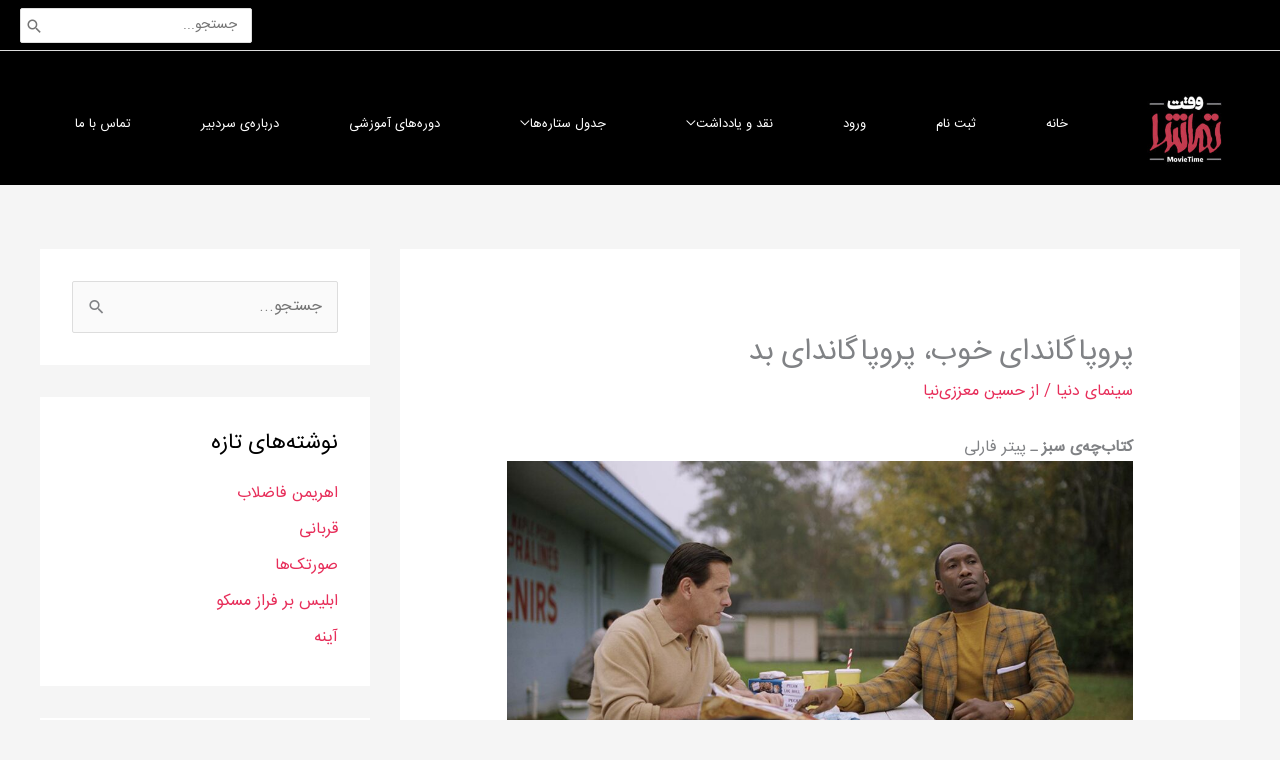

--- FILE ---
content_type: text/html; charset=UTF-8
request_url: https://moazezinia.com/%D9%BE%D8%B1%D9%88%D9%BE%D8%A7%DA%AF%D8%A7%D9%86%D8%AF%D8%A7%DB%8C-%D8%AE%D9%88%D8%A8%D8%8C-%D9%BE%D8%B1%D9%88%D9%BE%D8%A7%DA%AF%D8%A7%D9%86%D8%AF%D8%A7%DB%8C-%D8%A8%D8%AF/
body_size: 40401
content:
<!DOCTYPE html>
<html dir="rtl" lang="fa-IR">
<head>
<meta charset="UTF-8">
<meta name="viewport" content="width=device-width, initial-scale=1">
	<link rel="profile" href="https://gmpg.org/xfn/11"> 
	<style>
#wpadminbar #wp-admin-bar-wccp_free_top_button .ab-icon:before {
	content: "\f160";
	color: #02CA02;
	top: 3px;
}
#wpadminbar #wp-admin-bar-wccp_free_top_button .ab-icon {
	transform: rotate(45deg);
}
</style>
<meta name='robots' content='index, follow, max-image-preview:large, max-snippet:-1, max-video-preview:-1' />
	<style>img:is([sizes="auto" i], [sizes^="auto," i]) { contain-intrinsic-size: 3000px 1500px }</style>
	
	<!-- This site is optimized with the Yoast SEO plugin v26.8 - https://yoast.com/product/yoast-seo-wordpress/ -->
	<title>پروپاگاندای خوب،‌ پروپاگاندای بد - وقت تماشا</title>
	<meta name="description" content="کتاب‌چه‌ی سبز که می‌توانست اسمش «دو هم‌سفر» یا «سفرهای دور و دراز تونی و دان» هم باشد بر مبنای ایده‌ی همراهی یک زوج ناجور بنا شده" />
	<link rel="canonical" href="https://moazezinia.com/پروپاگاندای-خوب،-پروپاگاندای-بد/" />
	<meta property="og:locale" content="fa_IR" />
	<meta property="og:type" content="article" />
	<meta property="og:title" content="پروپاگاندای خوب،‌ پروپاگاندای بد - وقت تماشا" />
	<meta property="og:description" content="کتاب‌چه‌ی سبز که می‌توانست اسمش «دو هم‌سفر» یا «سفرهای دور و دراز تونی و دان» هم باشد بر مبنای ایده‌ی همراهی یک زوج ناجور بنا شده" />
	<meta property="og:url" content="https://moazezinia.com/پروپاگاندای-خوب،-پروپاگاندای-بد/" />
	<meta property="og:site_name" content="وقت تماشا" />
	<meta property="article:publisher" content="https://www.facebook.com/moazezinia" />
	<meta property="article:author" content="https://www.facebook.com/moazezinia" />
	<meta property="article:published_time" content="2019-06-21T18:47:45+00:00" />
	<meta property="article:modified_time" content="2022-12-22T02:59:43+00:00" />
	<meta property="og:image" content="https://moazezinia.com/wp-content/uploads/2019/06/Green-Book.gif" />
	<meta property="og:image:width" content="567" />
	<meta property="og:image:height" content="355" />
	<meta property="og:image:type" content="image/gif" />
	<meta name="author" content="حسین معززی‌نیا" />
	<meta name="twitter:card" content="summary_large_image" />
	<meta name="twitter:creator" content="@hosein moazezinia" />
	<meta name="twitter:site" content="@moazezinia" />
	<meta name="twitter:label1" content="نوشته‌شده بدست" />
	<meta name="twitter:data1" content="حسین معززی‌نیا" />
	<meta name="twitter:label2" content="زمان تقریبی برای خواندن" />
	<meta name="twitter:data2" content="5 دقیقه" />
	<script type="application/ld+json" class="yoast-schema-graph">{"@context":"https://schema.org","@graph":[{"@type":"Article","@id":"https://moazezinia.com/%d9%be%d8%b1%d9%88%d9%be%d8%a7%da%af%d8%a7%d9%86%d8%af%d8%a7%db%8c-%d8%ae%d9%88%d8%a8%d8%8c-%d9%be%d8%b1%d9%88%d9%be%d8%a7%da%af%d8%a7%d9%86%d8%af%d8%a7%db%8c-%d8%a8%d8%af/#article","isPartOf":{"@id":"https://moazezinia.com/%d9%be%d8%b1%d9%88%d9%be%d8%a7%da%af%d8%a7%d9%86%d8%af%d8%a7%db%8c-%d8%ae%d9%88%d8%a8%d8%8c-%d9%be%d8%b1%d9%88%d9%be%d8%a7%da%af%d8%a7%d9%86%d8%af%d8%a7%db%8c-%d8%a8%d8%af/"},"author":{"name":"حسین معززی‌نیا","@id":"https://moazezinia.com/#/schema/person/b1840f150a89a20cf9488cc32c391dc0"},"headline":"پروپاگاندای خوب،‌ پروپاگاندای بد","datePublished":"2019-06-21T18:47:45+00:00","dateModified":"2022-12-22T02:59:43+00:00","mainEntityOfPage":{"@id":"https://moazezinia.com/%d9%be%d8%b1%d9%88%d9%be%d8%a7%da%af%d8%a7%d9%86%d8%af%d8%a7%db%8c-%d8%ae%d9%88%d8%a8%d8%8c-%d9%be%d8%b1%d9%88%d9%be%d8%a7%da%af%d8%a7%d9%86%d8%af%d8%a7%db%8c-%d8%a8%d8%af/"},"wordCount":2,"commentCount":0,"publisher":{"@id":"https://moazezinia.com/#/schema/person/b1840f150a89a20cf9488cc32c391dc0"},"image":{"@id":"https://moazezinia.com/%d9%be%d8%b1%d9%88%d9%be%d8%a7%da%af%d8%a7%d9%86%d8%af%d8%a7%db%8c-%d8%ae%d9%88%d8%a8%d8%8c-%d9%be%d8%b1%d9%88%d9%be%d8%a7%da%af%d8%a7%d9%86%d8%af%d8%a7%db%8c-%d8%a8%d8%af/#primaryimage"},"thumbnailUrl":"https://moazezinia.com/wp-content/uploads/2019/06/Green-Book.gif","keywords":["اسکار ۲۰۱۹","فیلم‌های ۲۰۱۸"],"articleSection":["سینمای دنیا"],"inLanguage":"fa-IR","potentialAction":[{"@type":"CommentAction","name":"Comment","target":["https://moazezinia.com/%d9%be%d8%b1%d9%88%d9%be%d8%a7%da%af%d8%a7%d9%86%d8%af%d8%a7%db%8c-%d8%ae%d9%88%d8%a8%d8%8c-%d9%be%d8%b1%d9%88%d9%be%d8%a7%da%af%d8%a7%d9%86%d8%af%d8%a7%db%8c-%d8%a8%d8%af/#respond"]}]},{"@type":"WebPage","@id":"https://moazezinia.com/%d9%be%d8%b1%d9%88%d9%be%d8%a7%da%af%d8%a7%d9%86%d8%af%d8%a7%db%8c-%d8%ae%d9%88%d8%a8%d8%8c-%d9%be%d8%b1%d9%88%d9%be%d8%a7%da%af%d8%a7%d9%86%d8%af%d8%a7%db%8c-%d8%a8%d8%af/","url":"https://moazezinia.com/%d9%be%d8%b1%d9%88%d9%be%d8%a7%da%af%d8%a7%d9%86%d8%af%d8%a7%db%8c-%d8%ae%d9%88%d8%a8%d8%8c-%d9%be%d8%b1%d9%88%d9%be%d8%a7%da%af%d8%a7%d9%86%d8%af%d8%a7%db%8c-%d8%a8%d8%af/","name":"پروپاگاندای خوب،‌ پروپاگاندای بد - وقت تماشا","isPartOf":{"@id":"https://moazezinia.com/#website"},"primaryImageOfPage":{"@id":"https://moazezinia.com/%d9%be%d8%b1%d9%88%d9%be%d8%a7%da%af%d8%a7%d9%86%d8%af%d8%a7%db%8c-%d8%ae%d9%88%d8%a8%d8%8c-%d9%be%d8%b1%d9%88%d9%be%d8%a7%da%af%d8%a7%d9%86%d8%af%d8%a7%db%8c-%d8%a8%d8%af/#primaryimage"},"image":{"@id":"https://moazezinia.com/%d9%be%d8%b1%d9%88%d9%be%d8%a7%da%af%d8%a7%d9%86%d8%af%d8%a7%db%8c-%d8%ae%d9%88%d8%a8%d8%8c-%d9%be%d8%b1%d9%88%d9%be%d8%a7%da%af%d8%a7%d9%86%d8%af%d8%a7%db%8c-%d8%a8%d8%af/#primaryimage"},"thumbnailUrl":"https://moazezinia.com/wp-content/uploads/2019/06/Green-Book.gif","datePublished":"2019-06-21T18:47:45+00:00","dateModified":"2022-12-22T02:59:43+00:00","description":"کتاب‌چه‌ی سبز که می‌توانست اسمش «دو هم‌سفر» یا «سفرهای دور و دراز تونی و دان» هم باشد بر مبنای ایده‌ی همراهی یک زوج ناجور بنا شده","breadcrumb":{"@id":"https://moazezinia.com/%d9%be%d8%b1%d9%88%d9%be%d8%a7%da%af%d8%a7%d9%86%d8%af%d8%a7%db%8c-%d8%ae%d9%88%d8%a8%d8%8c-%d9%be%d8%b1%d9%88%d9%be%d8%a7%da%af%d8%a7%d9%86%d8%af%d8%a7%db%8c-%d8%a8%d8%af/#breadcrumb"},"inLanguage":"fa-IR","potentialAction":[{"@type":"ReadAction","target":["https://moazezinia.com/%d9%be%d8%b1%d9%88%d9%be%d8%a7%da%af%d8%a7%d9%86%d8%af%d8%a7%db%8c-%d8%ae%d9%88%d8%a8%d8%8c-%d9%be%d8%b1%d9%88%d9%be%d8%a7%da%af%d8%a7%d9%86%d8%af%d8%a7%db%8c-%d8%a8%d8%af/"]}]},{"@type":"ImageObject","inLanguage":"fa-IR","@id":"https://moazezinia.com/%d9%be%d8%b1%d9%88%d9%be%d8%a7%da%af%d8%a7%d9%86%d8%af%d8%a7%db%8c-%d8%ae%d9%88%d8%a8%d8%8c-%d9%be%d8%b1%d9%88%d9%be%d8%a7%da%af%d8%a7%d9%86%d8%af%d8%a7%db%8c-%d8%a8%d8%af/#primaryimage","url":"https://moazezinia.com/wp-content/uploads/2019/06/Green-Book.gif","contentUrl":"https://moazezinia.com/wp-content/uploads/2019/06/Green-Book.gif","width":567,"height":355},{"@type":"BreadcrumbList","@id":"https://moazezinia.com/%d9%be%d8%b1%d9%88%d9%be%d8%a7%da%af%d8%a7%d9%86%d8%af%d8%a7%db%8c-%d8%ae%d9%88%d8%a8%d8%8c-%d9%be%d8%b1%d9%88%d9%be%d8%a7%da%af%d8%a7%d9%86%d8%af%d8%a7%db%8c-%d8%a8%d8%af/#breadcrumb","itemListElement":[{"@type":"ListItem","position":1,"name":"Home","item":"https://moazezinia.com/"},{"@type":"ListItem","position":2,"name":"Blog","item":"https://moazezinia.com/blog/"},{"@type":"ListItem","position":3,"name":"پروپاگاندای خوب،‌ پروپاگاندای بد"}]},{"@type":"WebSite","@id":"https://moazezinia.com/#website","url":"https://moazezinia.com/","name":"وقت تماشا","description":"نوشته‌ها و دوره‌های آموزشی حسین معززی‌نیا","publisher":{"@id":"https://moazezinia.com/#/schema/person/b1840f150a89a20cf9488cc32c391dc0"},"potentialAction":[{"@type":"SearchAction","target":{"@type":"EntryPoint","urlTemplate":"https://moazezinia.com/?s={search_term_string}"},"query-input":{"@type":"PropertyValueSpecification","valueRequired":true,"valueName":"search_term_string"}}],"inLanguage":"fa-IR"},{"@type":["Person","Organization"],"@id":"https://moazezinia.com/#/schema/person/b1840f150a89a20cf9488cc32c391dc0","name":"حسین معززی‌نیا","image":{"@type":"ImageObject","inLanguage":"fa-IR","@id":"https://moazezinia.com/#/schema/person/image/","url":"https://moazezinia.com/wp-content/uploads/2019/06/cropped-LOGO-For-Sticky-Use.jpg","contentUrl":"https://moazezinia.com/wp-content/uploads/2019/06/cropped-LOGO-For-Sticky-Use.jpg","width":512,"height":512,"caption":"حسین معززی‌نیا"},"logo":{"@id":"https://moazezinia.com/#/schema/person/image/"},"description":"حسین معززی‌نیا نویسنده، منتقد و مدرس سینماست. او از سال ۱۳۷۱ فعالیتش در مطبوعات سینمایی ایران را آغاز کرده و به‌عنوان نویسنده یا دبیر سرویس با نشریات متعددی همکاری کرده، از سال ۱۳۸۸ تا ۱۳۹۵ هم سردبیری یک ماهنامه‌ی سینمایی به نام ۲۴ را بر عهده داشته است. علاوه بر این، از سال ۱۳۷۵ کار تدریس مبانی نقد فیلم و تاریخ سینما را در مراکز مختلف آموزشی بر عهده داشته که در سه سال گذشته این فعالیت را در شهر تورنتو نیز ادامه می‌دهد. از معززی‌نیا ۵ کتاب سینمایی نیز منتشر شده. او کارگردانی و تدوین تعدادی برنامه‌ی تلویزیونی و فیلم مستند را بر عهده داشته و در هیئت داوری یا هیئت انتخاب تعدادی از جشنواره‌های سینمایی هم عضویت داشته است.","sameAs":["https://moazezinia.com","https://www.facebook.com/moazezinia","hossein_moazezinia","hossein moazezinia","https://x.com/hosein moazezinia","https://fa.wikipedia.org/wiki/_"],"url":"https://moazezinia.com/author/moazezinia/"}]}</script>
	<!-- / Yoast SEO plugin. -->


<link rel="alternate" type="application/rss+xml" title="وقت تماشا &raquo; خوراک" href="https://moazezinia.com/feed/" />
<link rel="alternate" type="application/rss+xml" title="وقت تماشا &raquo; خوراک دیدگاه‌ها" href="https://moazezinia.com/comments/feed/" />
<link rel="alternate" type="application/rss+xml" title="وقت تماشا &raquo; پروپاگاندای خوب،‌ پروپاگاندای بد خوراک دیدگاه‌ها" href="https://moazezinia.com/%d9%be%d8%b1%d9%88%d9%be%d8%a7%da%af%d8%a7%d9%86%d8%af%d8%a7%db%8c-%d8%ae%d9%88%d8%a8%d8%8c-%d9%be%d8%b1%d9%88%d9%be%d8%a7%da%af%d8%a7%d9%86%d8%af%d8%a7%db%8c-%d8%a8%d8%af/feed/" />
		<!-- This site uses the Google Analytics by MonsterInsights plugin v9.11.1 - Using Analytics tracking - https://www.monsterinsights.com/ -->
							<script src="//www.googletagmanager.com/gtag/js?id=G-E4JYH1G6CW"  data-cfasync="false" data-wpfc-render="false" async></script>
			<script data-cfasync="false" data-wpfc-render="false">
				var mi_version = '9.11.1';
				var mi_track_user = true;
				var mi_no_track_reason = '';
								var MonsterInsightsDefaultLocations = {"page_location":"https:\/\/moazezinia.com\/%D9%BE%D8%B1%D9%88%D9%BE%D8%A7%DA%AF%D8%A7%D9%86%D8%AF%D8%A7%DB%8C-%D8%AE%D9%88%D8%A8%D8%8C-%D9%BE%D8%B1%D9%88%D9%BE%D8%A7%DA%AF%D8%A7%D9%86%D8%AF%D8%A7%DB%8C-%D8%A8%D8%AF\/"};
								if ( typeof MonsterInsightsPrivacyGuardFilter === 'function' ) {
					var MonsterInsightsLocations = (typeof MonsterInsightsExcludeQuery === 'object') ? MonsterInsightsPrivacyGuardFilter( MonsterInsightsExcludeQuery ) : MonsterInsightsPrivacyGuardFilter( MonsterInsightsDefaultLocations );
				} else {
					var MonsterInsightsLocations = (typeof MonsterInsightsExcludeQuery === 'object') ? MonsterInsightsExcludeQuery : MonsterInsightsDefaultLocations;
				}

								var disableStrs = [
										'ga-disable-G-E4JYH1G6CW',
									];

				/* Function to detect opted out users */
				function __gtagTrackerIsOptedOut() {
					for (var index = 0; index < disableStrs.length; index++) {
						if (document.cookie.indexOf(disableStrs[index] + '=true') > -1) {
							return true;
						}
					}

					return false;
				}

				/* Disable tracking if the opt-out cookie exists. */
				if (__gtagTrackerIsOptedOut()) {
					for (var index = 0; index < disableStrs.length; index++) {
						window[disableStrs[index]] = true;
					}
				}

				/* Opt-out function */
				function __gtagTrackerOptout() {
					for (var index = 0; index < disableStrs.length; index++) {
						document.cookie = disableStrs[index] + '=true; expires=Thu, 31 Dec 2099 23:59:59 UTC; path=/';
						window[disableStrs[index]] = true;
					}
				}

				if ('undefined' === typeof gaOptout) {
					function gaOptout() {
						__gtagTrackerOptout();
					}
				}
								window.dataLayer = window.dataLayer || [];

				window.MonsterInsightsDualTracker = {
					helpers: {},
					trackers: {},
				};
				if (mi_track_user) {
					function __gtagDataLayer() {
						dataLayer.push(arguments);
					}

					function __gtagTracker(type, name, parameters) {
						if (!parameters) {
							parameters = {};
						}

						if (parameters.send_to) {
							__gtagDataLayer.apply(null, arguments);
							return;
						}

						if (type === 'event') {
														parameters.send_to = monsterinsights_frontend.v4_id;
							var hookName = name;
							if (typeof parameters['event_category'] !== 'undefined') {
								hookName = parameters['event_category'] + ':' + name;
							}

							if (typeof MonsterInsightsDualTracker.trackers[hookName] !== 'undefined') {
								MonsterInsightsDualTracker.trackers[hookName](parameters);
							} else {
								__gtagDataLayer('event', name, parameters);
							}
							
						} else {
							__gtagDataLayer.apply(null, arguments);
						}
					}

					__gtagTracker('js', new Date());
					__gtagTracker('set', {
						'developer_id.dZGIzZG': true,
											});
					if ( MonsterInsightsLocations.page_location ) {
						__gtagTracker('set', MonsterInsightsLocations);
					}
										__gtagTracker('config', 'G-E4JYH1G6CW', {"forceSSL":"true","link_attribution":"true"} );
										window.gtag = __gtagTracker;										(function () {
						/* https://developers.google.com/analytics/devguides/collection/analyticsjs/ */
						/* ga and __gaTracker compatibility shim. */
						var noopfn = function () {
							return null;
						};
						var newtracker = function () {
							return new Tracker();
						};
						var Tracker = function () {
							return null;
						};
						var p = Tracker.prototype;
						p.get = noopfn;
						p.set = noopfn;
						p.send = function () {
							var args = Array.prototype.slice.call(arguments);
							args.unshift('send');
							__gaTracker.apply(null, args);
						};
						var __gaTracker = function () {
							var len = arguments.length;
							if (len === 0) {
								return;
							}
							var f = arguments[len - 1];
							if (typeof f !== 'object' || f === null || typeof f.hitCallback !== 'function') {
								if ('send' === arguments[0]) {
									var hitConverted, hitObject = false, action;
									if ('event' === arguments[1]) {
										if ('undefined' !== typeof arguments[3]) {
											hitObject = {
												'eventAction': arguments[3],
												'eventCategory': arguments[2],
												'eventLabel': arguments[4],
												'value': arguments[5] ? arguments[5] : 1,
											}
										}
									}
									if ('pageview' === arguments[1]) {
										if ('undefined' !== typeof arguments[2]) {
											hitObject = {
												'eventAction': 'page_view',
												'page_path': arguments[2],
											}
										}
									}
									if (typeof arguments[2] === 'object') {
										hitObject = arguments[2];
									}
									if (typeof arguments[5] === 'object') {
										Object.assign(hitObject, arguments[5]);
									}
									if ('undefined' !== typeof arguments[1].hitType) {
										hitObject = arguments[1];
										if ('pageview' === hitObject.hitType) {
											hitObject.eventAction = 'page_view';
										}
									}
									if (hitObject) {
										action = 'timing' === arguments[1].hitType ? 'timing_complete' : hitObject.eventAction;
										hitConverted = mapArgs(hitObject);
										__gtagTracker('event', action, hitConverted);
									}
								}
								return;
							}

							function mapArgs(args) {
								var arg, hit = {};
								var gaMap = {
									'eventCategory': 'event_category',
									'eventAction': 'event_action',
									'eventLabel': 'event_label',
									'eventValue': 'event_value',
									'nonInteraction': 'non_interaction',
									'timingCategory': 'event_category',
									'timingVar': 'name',
									'timingValue': 'value',
									'timingLabel': 'event_label',
									'page': 'page_path',
									'location': 'page_location',
									'title': 'page_title',
									'referrer' : 'page_referrer',
								};
								for (arg in args) {
																		if (!(!args.hasOwnProperty(arg) || !gaMap.hasOwnProperty(arg))) {
										hit[gaMap[arg]] = args[arg];
									} else {
										hit[arg] = args[arg];
									}
								}
								return hit;
							}

							try {
								f.hitCallback();
							} catch (ex) {
							}
						};
						__gaTracker.create = newtracker;
						__gaTracker.getByName = newtracker;
						__gaTracker.getAll = function () {
							return [];
						};
						__gaTracker.remove = noopfn;
						__gaTracker.loaded = true;
						window['__gaTracker'] = __gaTracker;
					})();
									} else {
										console.log("");
					(function () {
						function __gtagTracker() {
							return null;
						}

						window['__gtagTracker'] = __gtagTracker;
						window['gtag'] = __gtagTracker;
					})();
									}
			</script>
							<!-- / Google Analytics by MonsterInsights -->
		<script>
window._wpemojiSettings = {"baseUrl":"https:\/\/s.w.org\/images\/core\/emoji\/16.0.1\/72x72\/","ext":".png","svgUrl":"https:\/\/s.w.org\/images\/core\/emoji\/16.0.1\/svg\/","svgExt":".svg","source":{"concatemoji":"https:\/\/moazezinia.com\/wp-includes\/js\/wp-emoji-release.min.js?ver=1c8d2e8e03fea096e0b5447aa730a62b"}};
/*! This file is auto-generated */
!function(s,n){var o,i,e;function c(e){try{var t={supportTests:e,timestamp:(new Date).valueOf()};sessionStorage.setItem(o,JSON.stringify(t))}catch(e){}}function p(e,t,n){e.clearRect(0,0,e.canvas.width,e.canvas.height),e.fillText(t,0,0);var t=new Uint32Array(e.getImageData(0,0,e.canvas.width,e.canvas.height).data),a=(e.clearRect(0,0,e.canvas.width,e.canvas.height),e.fillText(n,0,0),new Uint32Array(e.getImageData(0,0,e.canvas.width,e.canvas.height).data));return t.every(function(e,t){return e===a[t]})}function u(e,t){e.clearRect(0,0,e.canvas.width,e.canvas.height),e.fillText(t,0,0);for(var n=e.getImageData(16,16,1,1),a=0;a<n.data.length;a++)if(0!==n.data[a])return!1;return!0}function f(e,t,n,a){switch(t){case"flag":return n(e,"\ud83c\udff3\ufe0f\u200d\u26a7\ufe0f","\ud83c\udff3\ufe0f\u200b\u26a7\ufe0f")?!1:!n(e,"\ud83c\udde8\ud83c\uddf6","\ud83c\udde8\u200b\ud83c\uddf6")&&!n(e,"\ud83c\udff4\udb40\udc67\udb40\udc62\udb40\udc65\udb40\udc6e\udb40\udc67\udb40\udc7f","\ud83c\udff4\u200b\udb40\udc67\u200b\udb40\udc62\u200b\udb40\udc65\u200b\udb40\udc6e\u200b\udb40\udc67\u200b\udb40\udc7f");case"emoji":return!a(e,"\ud83e\udedf")}return!1}function g(e,t,n,a){var r="undefined"!=typeof WorkerGlobalScope&&self instanceof WorkerGlobalScope?new OffscreenCanvas(300,150):s.createElement("canvas"),o=r.getContext("2d",{willReadFrequently:!0}),i=(o.textBaseline="top",o.font="600 32px Arial",{});return e.forEach(function(e){i[e]=t(o,e,n,a)}),i}function t(e){var t=s.createElement("script");t.src=e,t.defer=!0,s.head.appendChild(t)}"undefined"!=typeof Promise&&(o="wpEmojiSettingsSupports",i=["flag","emoji"],n.supports={everything:!0,everythingExceptFlag:!0},e=new Promise(function(e){s.addEventListener("DOMContentLoaded",e,{once:!0})}),new Promise(function(t){var n=function(){try{var e=JSON.parse(sessionStorage.getItem(o));if("object"==typeof e&&"number"==typeof e.timestamp&&(new Date).valueOf()<e.timestamp+604800&&"object"==typeof e.supportTests)return e.supportTests}catch(e){}return null}();if(!n){if("undefined"!=typeof Worker&&"undefined"!=typeof OffscreenCanvas&&"undefined"!=typeof URL&&URL.createObjectURL&&"undefined"!=typeof Blob)try{var e="postMessage("+g.toString()+"("+[JSON.stringify(i),f.toString(),p.toString(),u.toString()].join(",")+"));",a=new Blob([e],{type:"text/javascript"}),r=new Worker(URL.createObjectURL(a),{name:"wpTestEmojiSupports"});return void(r.onmessage=function(e){c(n=e.data),r.terminate(),t(n)})}catch(e){}c(n=g(i,f,p,u))}t(n)}).then(function(e){for(var t in e)n.supports[t]=e[t],n.supports.everything=n.supports.everything&&n.supports[t],"flag"!==t&&(n.supports.everythingExceptFlag=n.supports.everythingExceptFlag&&n.supports[t]);n.supports.everythingExceptFlag=n.supports.everythingExceptFlag&&!n.supports.flag,n.DOMReady=!1,n.readyCallback=function(){n.DOMReady=!0}}).then(function(){return e}).then(function(){var e;n.supports.everything||(n.readyCallback(),(e=n.source||{}).concatemoji?t(e.concatemoji):e.wpemoji&&e.twemoji&&(t(e.twemoji),t(e.wpemoji)))}))}((window,document),window._wpemojiSettings);
</script>
<link rel='stylesheet' id='atomic-blocks-fontawesome-css' href='https://moazezinia.com/wp-content/plugins/atomic-blocks/dist/assets/fontawesome/css/all.min.css?ver=1672945451' media='all' />
<style id='cf-frontend-style-inline-css'>
@font-face {
	font-family: 'IRANSans';
	font-weight: 400;
	font-display: swap;
	src: url('https://moazezinia.com/wp-content/uploads/2019/06/IRANSans.ttf') format('truetype');
}
</style>
<link rel='stylesheet' id='astra-theme-css-rtl-css' href='https://moazezinia.com/wp-content/themes/astra/assets/css/minified/style.min-rtl.css?ver=4.12.1' media='all' />
<style id='astra-theme-css-inline-css'>
.ast-no-sidebar .entry-content .alignfull {margin-left: calc( -50vw + 50%);margin-right: calc( -50vw + 50%);max-width: 100vw;width: 100vw;}.ast-no-sidebar .entry-content .alignwide {margin-left: calc(-41vw + 50%);margin-right: calc(-41vw + 50%);max-width: unset;width: unset;}.ast-no-sidebar .entry-content .alignfull .alignfull,.ast-no-sidebar .entry-content .alignfull .alignwide,.ast-no-sidebar .entry-content .alignwide .alignfull,.ast-no-sidebar .entry-content .alignwide .alignwide,.ast-no-sidebar .entry-content .wp-block-column .alignfull,.ast-no-sidebar .entry-content .wp-block-column .alignwide{width: 100%;margin-left: auto;margin-right: auto;}.wp-block-gallery,.blocks-gallery-grid {margin: 0;}.wp-block-separator {max-width: 100px;}.wp-block-separator.is-style-wide,.wp-block-separator.is-style-dots {max-width: none;}.entry-content .has-2-columns .wp-block-column:first-child {padding-right: 10px;}.entry-content .has-2-columns .wp-block-column:last-child {padding-left: 10px;}@media (max-width: 782px) {.entry-content .wp-block-columns .wp-block-column {flex-basis: 100%;}.entry-content .has-2-columns .wp-block-column:first-child {padding-right: 0;}.entry-content .has-2-columns .wp-block-column:last-child {padding-left: 0;}}body .entry-content .wp-block-latest-posts {margin-left: 0;}body .entry-content .wp-block-latest-posts li {list-style: none;}.ast-no-sidebar .ast-container .entry-content .wp-block-latest-posts {margin-left: 0;}.ast-header-break-point .entry-content .alignwide {margin-left: auto;margin-right: auto;}.entry-content .blocks-gallery-item img {margin-bottom: auto;}.wp-block-pullquote {border-top: 4px solid #555d66;border-bottom: 4px solid #555d66;color: #40464d;}:root{--ast-post-nav-space:0;--ast-container-default-xlg-padding:6.67em;--ast-container-default-lg-padding:5.67em;--ast-container-default-slg-padding:4.34em;--ast-container-default-md-padding:3.34em;--ast-container-default-sm-padding:6.67em;--ast-container-default-xs-padding:2.4em;--ast-container-default-xxs-padding:1.4em;--ast-code-block-background:#EEEEEE;--ast-comment-inputs-background:#FAFAFA;--ast-normal-container-width:1200px;--ast-narrow-container-width:750px;--ast-blog-title-font-weight:normal;--ast-blog-meta-weight:inherit;--ast-global-color-primary:var(--ast-global-color-5);--ast-global-color-secondary:var(--ast-global-color-4);--ast-global-color-alternate-background:var(--ast-global-color-7);--ast-global-color-subtle-background:var(--ast-global-color-6);--ast-bg-style-guide:var( --ast-global-color-secondary,--ast-global-color-5 );--ast-shadow-style-guide:0px 0px 4px 0 #00000057;--ast-global-dark-bg-style:#fff;--ast-global-dark-lfs:#fbfbfb;--ast-widget-bg-color:#fafafa;--ast-wc-container-head-bg-color:#fbfbfb;--ast-title-layout-bg:#eeeeee;--ast-search-border-color:#e7e7e7;--ast-lifter-hover-bg:#e6e6e6;--ast-gallery-block-color:#000;--srfm-color-input-label:var(--ast-global-color-2);}html{font-size:100%;}a,.page-title{color:#e72e5a;}a:hover,a:focus{color:#000000;}body,button,input,select,textarea,.ast-button,.ast-custom-button{font-family:IRANSans,Helvetica,Arial,sans-serif;font-weight:400;font-size:16px;font-size:1rem;line-height:var(--ast-body-line-height,1.65em);}blockquote{color:#000000;}h1,h2,h3,h4,h5,h6,.entry-content :where(h1,h2,h3,h4,h5,h6),.site-title,.site-title a{font-family:IRANSans,Helvetica,Arial,sans-serif;font-weight:400;}.ast-site-identity .site-title a{color:#ffffff;}.site-title{font-size:35px;font-size:2.1875rem;display:none;}header .custom-logo-link img{max-width:77px;width:77px;}.astra-logo-svg{width:77px;}.site-header .site-description{font-size:15px;font-size:0.9375rem;display:none;}.entry-title{font-size:30px;font-size:1.875rem;}.archive .ast-article-post .ast-article-inner,.blog .ast-article-post .ast-article-inner,.archive .ast-article-post .ast-article-inner:hover,.blog .ast-article-post .ast-article-inner:hover{overflow:hidden;}h1,.entry-content :where(h1){font-size:24px;font-size:1.5rem;font-weight:400;font-family:IRANSans,Helvetica,Arial,sans-serif;line-height:1.4em;}h2,.entry-content :where(h2){font-size:20px;font-size:1.25rem;font-weight:400;font-family:IRANSans,Helvetica,Arial,sans-serif;line-height:1.3em;}h3,.entry-content :where(h3){font-size:19px;font-size:1.1875rem;font-weight:400;font-family:IRANSans,Helvetica,Arial,sans-serif;line-height:1.3em;}h4,.entry-content :where(h4){font-size:15px;font-size:0.9375rem;line-height:1.2em;font-weight:400;font-family:IRANSans,Helvetica,Arial,sans-serif;}h5,.entry-content :where(h5){font-size:14px;font-size:0.875rem;line-height:1.2em;font-weight:400;font-family:IRANSans,Helvetica,Arial,sans-serif;}h6,.entry-content :where(h6){font-size:12px;font-size:0.75rem;line-height:1.25em;font-weight:400;font-family:IRANSans,Helvetica,Arial,sans-serif;}::selection{background-color:#000000;color:#ffffff;}body,h1,h2,h3,h4,h5,h6,.entry-title a,.entry-content :where(h1,h2,h3,h4,h5,h6){color:#000000;}.tagcloud a:hover,.tagcloud a:focus,.tagcloud a.current-item{color:#ffffff;border-color:#e72e5a;background-color:#e72e5a;}input:focus,input[type="text"]:focus,input[type="email"]:focus,input[type="url"]:focus,input[type="password"]:focus,input[type="reset"]:focus,input[type="search"]:focus,textarea:focus{border-color:#e72e5a;}input[type="radio"]:checked,input[type=reset],input[type="checkbox"]:checked,input[type="checkbox"]:hover:checked,input[type="checkbox"]:focus:checked,input[type=range]::-webkit-slider-thumb{border-color:#e72e5a;background-color:#e72e5a;box-shadow:none;}.site-footer a:hover + .post-count,.site-footer a:focus + .post-count{background:#e72e5a;border-color:#e72e5a;}.single .nav-links .nav-previous,.single .nav-links .nav-next{color:#e72e5a;}.entry-meta,.entry-meta *{line-height:1.45;color:#e72e5a;}.entry-meta a:not(.ast-button):hover,.entry-meta a:not(.ast-button):hover *,.entry-meta a:not(.ast-button):focus,.entry-meta a:not(.ast-button):focus *,.page-links > .page-link,.page-links .page-link:hover,.post-navigation a:hover{color:#000000;}#cat option,.secondary .calendar_wrap thead a,.secondary .calendar_wrap thead a:visited{color:#e72e5a;}.secondary .calendar_wrap #today,.ast-progress-val span{background:#e72e5a;}.secondary a:hover + .post-count,.secondary a:focus + .post-count{background:#e72e5a;border-color:#e72e5a;}.calendar_wrap #today > a{color:#ffffff;}.page-links .page-link,.single .post-navigation a{color:#e72e5a;}.ast-search-menu-icon .search-form button.search-submit{padding:0 4px;}.ast-search-menu-icon form.search-form{padding-right:0;}.ast-header-search .ast-search-menu-icon.ast-dropdown-active .search-form,.ast-header-search .ast-search-menu-icon.ast-dropdown-active .search-field:focus{transition:all 0.2s;}.search-form input.search-field:focus{outline:none;}.widget-title,.widget .wp-block-heading{font-size:22px;font-size:1.375rem;color:#000000;}.single .ast-author-details .author-title{color:#000000;}#secondary,#secondary button,#secondary input,#secondary select,#secondary textarea{font-size:16px;font-size:1rem;}.ast-search-menu-icon.slide-search a:focus-visible:focus-visible,.astra-search-icon:focus-visible,#close:focus-visible,a:focus-visible,.ast-menu-toggle:focus-visible,.site .skip-link:focus-visible,.wp-block-loginout input:focus-visible,.wp-block-search.wp-block-search__button-inside .wp-block-search__inside-wrapper,.ast-header-navigation-arrow:focus-visible,.ast-orders-table__row .ast-orders-table__cell:focus-visible,a#ast-apply-coupon:focus-visible,#ast-apply-coupon:focus-visible,#close:focus-visible,.button.search-submit:focus-visible,#search_submit:focus,.normal-search:focus-visible,.ast-header-account-wrap:focus-visible,.astra-cart-drawer-close:focus,.ast-single-variation:focus,.ast-button:focus,.ast-builder-button-wrap:has(.ast-custom-button-link:focus),.ast-builder-button-wrap .ast-custom-button-link:focus{outline-style:dotted;outline-color:inherit;outline-width:thin;}input:focus,input[type="text"]:focus,input[type="email"]:focus,input[type="url"]:focus,input[type="password"]:focus,input[type="reset"]:focus,input[type="search"]:focus,input[type="number"]:focus,textarea:focus,.wp-block-search__input:focus,[data-section="section-header-mobile-trigger"] .ast-button-wrap .ast-mobile-menu-trigger-minimal:focus,.ast-mobile-popup-drawer.active .menu-toggle-close:focus,#ast-scroll-top:focus,#coupon_code:focus,#ast-coupon-code:focus{border-style:dotted;border-color:inherit;border-width:thin;}input{outline:none;}.main-header-menu .menu-link,.ast-header-custom-item a{color:#000000;}.main-header-menu .menu-item:hover > .menu-link,.main-header-menu .menu-item:hover > .ast-menu-toggle,.main-header-menu .ast-masthead-custom-menu-items a:hover,.main-header-menu .menu-item.focus > .menu-link,.main-header-menu .menu-item.focus > .ast-menu-toggle,.main-header-menu .current-menu-item > .menu-link,.main-header-menu .current-menu-ancestor > .menu-link,.main-header-menu .current-menu-item > .ast-menu-toggle,.main-header-menu .current-menu-ancestor > .ast-menu-toggle{color:#e72e5a;}.header-main-layout-3 .ast-main-header-bar-alignment{margin-right:auto;}.header-main-layout-2 .site-header-section-left .ast-site-identity{text-align:right;}.ast-logo-title-inline .site-logo-img{padding-right:1em;}.site-logo-img img{ transition:all 0.2s linear;}body .ast-oembed-container *{position:absolute;top:0;width:100%;height:100%;right:0;}body .wp-block-embed-pocket-casts .ast-oembed-container *{position:unset;}.ast-header-break-point .ast-mobile-menu-buttons-minimal.menu-toggle{background:transparent;color:#e72e5a;}.ast-header-break-point .ast-mobile-menu-buttons-outline.menu-toggle{background:transparent;border:1px solid #e72e5a;color:#e72e5a;}.ast-header-break-point .ast-mobile-menu-buttons-fill.menu-toggle{background:#e72e5a;color:#ffffff;}.ast-single-post-featured-section + article {margin-top: 2em;}.site-content .ast-single-post-featured-section img {width: 100%;overflow: hidden;object-fit: cover;}.site > .ast-single-related-posts-container {margin-top: 0;}@media (min-width: 769px) {.ast-desktop .ast-container--narrow {max-width: var(--ast-narrow-container-width);margin: 0 auto;}}#secondary {margin: 4em 0 2.5em;word-break: break-word;line-height: 2;}#secondary li {margin-bottom: 0.25em;}#secondary li:last-child {margin-bottom: 0;}@media (max-width: 768px) {.js_active .ast-plain-container.ast-single-post #secondary {margin-top: 1.5em;}}.ast-separate-container.ast-two-container #secondary .widget {background-color: #fff;padding: 2em;margin-bottom: 2em;}@media (min-width: 993px) {.ast-left-sidebar #secondary {padding-left: 60px;}.ast-right-sidebar #secondary {padding-right: 60px;}}@media (max-width: 993px) {.ast-right-sidebar #secondary {padding-right: 30px;}.ast-left-sidebar #secondary {padding-left: 30px;}}.ast-small-footer{color:#747474;}.ast-small-footer > .ast-footer-overlay{background-color:#000000;;}.footer-adv .footer-adv-overlay{border-top-style:solid;border-top-color:#7a7a7a;}@media( max-width: 420px ) {.single .nav-links .nav-previous,.single .nav-links .nav-next {width: 100%;text-align: center;}}.wp-block-buttons.aligncenter{justify-content:center;}@media (max-width:782px){.entry-content .wp-block-columns .wp-block-column{margin-left:0px;}}.wp-block-image.aligncenter{margin-left:auto;margin-right:auto;}.wp-block-table.aligncenter{margin-left:auto;margin-right:auto;}.wp-block-buttons .wp-block-button.is-style-outline .wp-block-button__link.wp-element-button,.ast-outline-button,.wp-block-uagb-buttons-child .uagb-buttons-repeater.ast-outline-button{border-color:#e72e5a;border-top-width:2px;border-right-width:2px;border-bottom-width:2px;border-left-width:2px;font-family:IRANSans,Helvetica,Arial,sans-serif;font-weight:400;font-size:12px;font-size:0.75rem;line-height:1em;border-top-left-radius:inherit;border-top-right-radius:inherit;border-bottom-right-radius:inherit;border-bottom-left-radius:inherit;}.wp-block-button.is-style-outline .wp-block-button__link:hover,.wp-block-buttons .wp-block-button.is-style-outline .wp-block-button__link:focus,.wp-block-buttons .wp-block-button.is-style-outline > .wp-block-button__link:not(.has-text-color):hover,.wp-block-buttons .wp-block-button.wp-block-button__link.is-style-outline:not(.has-text-color):hover,.ast-outline-button:hover,.ast-outline-button:focus,.wp-block-uagb-buttons-child .uagb-buttons-repeater.ast-outline-button:hover,.wp-block-uagb-buttons-child .uagb-buttons-repeater.ast-outline-button:focus{background-color:#d8d8d8;}.wp-block-button .wp-block-button__link.wp-element-button.is-style-outline:not(.has-background),.wp-block-button.is-style-outline>.wp-block-button__link.wp-element-button:not(.has-background),.ast-outline-button{background-color:#e72e5a;}.entry-content[data-ast-blocks-layout] > figure{margin-bottom:1em;}@media (max-width:768px){.ast-left-sidebar #content > .ast-container{display:flex;flex-direction:column-reverse;width:100%;}.ast-separate-container .ast-article-post,.ast-separate-container .ast-article-single{padding:1.5em 2.14em;}.ast-author-box img.avatar{margin:20px 0 0 0;}}@media (max-width:768px){#secondary.secondary{padding-top:0;}.ast-separate-container.ast-right-sidebar #secondary{padding-left:1em;padding-right:1em;}.ast-separate-container.ast-two-container #secondary{padding-left:0;padding-right:0;}.ast-page-builder-template .entry-header #secondary,.ast-page-builder-template #secondary{margin-top:1.5em;}}@media (max-width:768px){.ast-right-sidebar #primary{padding-left:0;}.ast-page-builder-template.ast-left-sidebar #secondary,ast-page-builder-template.ast-right-sidebar #secondary{padding-left:20px;padding-right:20px;}.ast-right-sidebar #secondary,.ast-left-sidebar #primary{padding-right:0;}.ast-left-sidebar #secondary{padding-left:0;}}@media (min-width:769px){.ast-separate-container.ast-right-sidebar #primary,.ast-separate-container.ast-left-sidebar #primary{border:0;}.search-no-results.ast-separate-container #primary{margin-bottom:4em;}}@media (min-width:769px){.ast-right-sidebar #primary{border-left:1px solid var(--ast-border-color);}.ast-right-sidebar #secondary{border-right:1px solid var(--ast-border-color);margin-right:-1px;}.ast-left-sidebar #primary{border-right:1px solid var(--ast-border-color);}.ast-left-sidebar #secondary{border-left:1px solid var(--ast-border-color);margin-left:-1px;}.ast-separate-container.ast-two-container.ast-right-sidebar #secondary{padding-right:30px;padding-left:0;}.ast-separate-container.ast-two-container.ast-left-sidebar #secondary{padding-left:30px;padding-right:0;}.ast-separate-container.ast-right-sidebar #secondary,.ast-separate-container.ast-left-sidebar #secondary{border:0;margin-left:auto;margin-right:auto;}.ast-separate-container.ast-two-container #secondary .widget:last-child{margin-bottom:0;}}.menu-toggle,button,.ast-button,.ast-custom-button,.button,input#submit,input[type="button"],input[type="submit"],input[type="reset"]{color:#ffffff;border-color:#e72e5a;background-color:#e72e5a;border-top-left-radius:inherit;border-top-right-radius:inherit;border-bottom-right-radius:inherit;border-bottom-left-radius:inherit;padding-top:10px;padding-right:20px;padding-bottom:10px;padding-left:20px;font-family:IRANSans,Helvetica,Arial,sans-serif;font-weight:400;font-size:12px;font-size:0.75rem;text-transform:uppercase;}button:focus,.menu-toggle:hover,button:hover,.ast-button:hover,.ast-custom-button:hover .button:hover,.ast-custom-button:hover,input[type=reset]:hover,input[type=reset]:focus,input#submit:hover,input#submit:focus,input[type="button"]:hover,input[type="button"]:focus,input[type="submit"]:hover,input[type="submit"]:focus{color:#000000;background-color:#d8d8d8;border-color:#d8d8d8;}@media (max-width:768px){.ast-mobile-header-stack .main-header-bar .ast-search-menu-icon{display:inline-block;}.ast-header-break-point.ast-header-custom-item-outside .ast-mobile-header-stack .main-header-bar .ast-search-icon{margin:0;}.ast-comment-avatar-wrap img{max-width:2.5em;}.ast-comment-meta{padding:0 1.8888em 1.3333em;}.ast-separate-container .ast-comment-list li.depth-1{padding:1.5em 2.14em;}.ast-separate-container .comment-respond{padding:2em 2.14em;}}@media (min-width:544px){.ast-container{max-width:100%;}}@media (max-width:544px){.ast-separate-container .ast-article-post,.ast-separate-container .ast-article-single,.ast-separate-container .comments-title,.ast-separate-container .ast-archive-description{padding:1.5em 1em;}.ast-separate-container #content .ast-container{padding-left:0.54em;padding-right:0.54em;}.ast-separate-container .ast-comment-list .bypostauthor{padding:.5em;}.ast-search-menu-icon.ast-dropdown-active .search-field{width:170px;}.ast-separate-container #secondary{padding-top:0;}.ast-separate-container.ast-two-container #secondary .widget{margin-bottom:1.5em;padding-left:1em;padding-right:1em;}.site-branding img,.site-header .site-logo-img .custom-logo-link img{max-width:100%;}} #ast-mobile-header .ast-site-header-cart-li a{pointer-events:none;}.ast-no-sidebar.ast-separate-container .entry-content .alignfull {margin-left: -6.67em;margin-right: -6.67em;width: auto;}@media (max-width: 1200px) {.ast-no-sidebar.ast-separate-container .entry-content .alignfull {margin-left: -2.4em;margin-right: -2.4em;}}@media (max-width: 768px) {.ast-no-sidebar.ast-separate-container .entry-content .alignfull {margin-left: -2.14em;margin-right: -2.14em;}}@media (max-width: 544px) {.ast-no-sidebar.ast-separate-container .entry-content .alignfull {margin-left: -1em;margin-right: -1em;}}.ast-no-sidebar.ast-separate-container .entry-content .alignwide {margin-left: -20px;margin-right: -20px;}.ast-no-sidebar.ast-separate-container .entry-content .wp-block-column .alignfull,.ast-no-sidebar.ast-separate-container .entry-content .wp-block-column .alignwide {margin-left: auto;margin-right: auto;width: 100%;}@media (max-width:768px){.site-title{display:none;}.site-header .site-description{display:none;}h1,.entry-content :where(h1){font-size:30px;}h2,.entry-content :where(h2){font-size:25px;}h3,.entry-content :where(h3){font-size:20px;}}@media (max-width:544px){.site-title{display:none;}.site-header .site-description{display:none;}h1,.entry-content :where(h1){font-size:30px;}h2,.entry-content :where(h2){font-size:25px;}h3,.entry-content :where(h3){font-size:20px;}header .custom-logo-link img,.ast-header-break-point .site-branding img,.ast-header-break-point .custom-logo-link img{max-width:140px;width:140px;}.astra-logo-svg{width:140px;}.ast-header-break-point .site-logo-img .custom-mobile-logo-link img{max-width:140px;}}@media (max-width:768px){html{font-size:91.2%;}}@media (max-width:544px){html{font-size:91.2%;}}@media (min-width:769px){.ast-container{max-width:1240px;}}@font-face {font-family: "Astra";src: url(https://moazezinia.com/wp-content/themes/astra/assets/fonts/astra.woff) format("woff"),url(https://moazezinia.com/wp-content/themes/astra/assets/fonts/astra.ttf) format("truetype"),url(https://moazezinia.com/wp-content/themes/astra/assets/fonts/astra.svg#astra) format("svg");font-weight: normal;font-style: normal;font-display: fallback;}@media (max-width:921px) {.main-header-bar .main-header-bar-navigation{display:none;}}.ast-desktop .main-header-menu.submenu-with-border .sub-menu,.ast-desktop .main-header-menu.submenu-with-border .astra-full-megamenu-wrapper{border-color:#eaeaea;}.ast-desktop .main-header-menu.submenu-with-border .sub-menu{border-top-width:1px;border-right-width:1px;border-left-width:1px;border-bottom-width:1px;border-style:solid;}.ast-desktop .main-header-menu.submenu-with-border .sub-menu .sub-menu{top:-1px;}.ast-desktop .main-header-menu.submenu-with-border .sub-menu .menu-link,.ast-desktop .main-header-menu.submenu-with-border .children .menu-link{border-bottom-width:1px;border-style:solid;border-color:#eaeaea;}@media (min-width:769px){.main-header-menu .sub-menu .menu-item.ast-left-align-sub-menu:hover > .sub-menu,.main-header-menu .sub-menu .menu-item.ast-left-align-sub-menu.focus > .sub-menu{margin-left:-2px;}}.ast-small-footer{border-top-style:solid;border-top-width:1px;border-top-color:#1a1a1a;}.site .comments-area{padding-bottom:3em;}.ast-header-break-point.ast-header-custom-item-inside .main-header-bar .main-header-bar-navigation .ast-search-icon {display: none;}.ast-header-break-point.ast-header-custom-item-inside .main-header-bar .ast-search-menu-icon .search-form {padding: 0;display: block;overflow: hidden;}.ast-header-break-point .ast-header-custom-item .widget:last-child {margin-bottom: 1em;}.ast-header-custom-item .widget {margin: 0.5em;display: inline-block;vertical-align: middle;}.ast-header-custom-item .widget p {margin-bottom: 0;}.ast-header-custom-item .widget li {width: auto;}.ast-header-custom-item-inside .button-custom-menu-item .menu-link {display: none;}.ast-header-custom-item-inside.ast-header-break-point .button-custom-menu-item .ast-custom-button-link {display: none;}.ast-header-custom-item-inside.ast-header-break-point .button-custom-menu-item .menu-link {display: block;}.ast-header-break-point.ast-header-custom-item-outside .main-header-bar .ast-search-icon {margin-left: 1em;}.ast-header-break-point.ast-header-custom-item-inside .main-header-bar .ast-search-menu-icon .search-field,.ast-header-break-point.ast-header-custom-item-inside .main-header-bar .ast-search-menu-icon.ast-inline-search .search-field {width: 100%;padding-left: 5.5em;}.ast-header-break-point.ast-header-custom-item-inside .main-header-bar .ast-search-menu-icon .search-submit {display: block;position: absolute;height: 100%;top: 0;left: 0;padding: 0 1em;border-radius: 0;}.ast-header-break-point .ast-header-custom-item .ast-masthead-custom-menu-items {padding-right: 20px;padding-left: 20px;margin-bottom: 1em;margin-top: 1em;}.ast-header-custom-item-inside.ast-header-break-point .button-custom-menu-item {padding-right: 0;padding-left: 0;margin-top: 0;margin-bottom: 0;}.astra-icon-down_arrow::after {content: "\e900";font-family: Astra;}.astra-icon-close::after {content: "\e5cd";font-family: Astra;}.astra-icon-drag_handle::after {content: "\e25d";font-family: Astra;}.astra-icon-format_align_justify::after {content: "\e235";font-family: Astra;}.astra-icon-menu::after {content: "\e5d2";font-family: Astra;}.astra-icon-reorder::after {content: "\e8fe";font-family: Astra;}.astra-icon-search::after {content: "\e8b6";font-family: Astra;}.astra-icon-zoom_in::after {content: "\e56b";font-family: Astra;}.astra-icon-check-circle::after {content: "\e901";font-family: Astra;}.astra-icon-shopping-cart::after {content: "\f07a";font-family: Astra;}.astra-icon-shopping-bag::after {content: "\f290";font-family: Astra;}.astra-icon-shopping-basket::after {content: "\f291";font-family: Astra;}.astra-icon-circle-o::after {content: "\e903";font-family: Astra;}.astra-icon-certificate::after {content: "\e902";font-family: Astra;}blockquote {padding: 1.2em;}:root .has-ast-global-color-0-color{color:var(--ast-global-color-0);}:root .has-ast-global-color-0-background-color{background-color:var(--ast-global-color-0);}:root .wp-block-button .has-ast-global-color-0-color{color:var(--ast-global-color-0);}:root .wp-block-button .has-ast-global-color-0-background-color{background-color:var(--ast-global-color-0);}:root .has-ast-global-color-1-color{color:var(--ast-global-color-1);}:root .has-ast-global-color-1-background-color{background-color:var(--ast-global-color-1);}:root .wp-block-button .has-ast-global-color-1-color{color:var(--ast-global-color-1);}:root .wp-block-button .has-ast-global-color-1-background-color{background-color:var(--ast-global-color-1);}:root .has-ast-global-color-2-color{color:var(--ast-global-color-2);}:root .has-ast-global-color-2-background-color{background-color:var(--ast-global-color-2);}:root .wp-block-button .has-ast-global-color-2-color{color:var(--ast-global-color-2);}:root .wp-block-button .has-ast-global-color-2-background-color{background-color:var(--ast-global-color-2);}:root .has-ast-global-color-3-color{color:var(--ast-global-color-3);}:root .has-ast-global-color-3-background-color{background-color:var(--ast-global-color-3);}:root .wp-block-button .has-ast-global-color-3-color{color:var(--ast-global-color-3);}:root .wp-block-button .has-ast-global-color-3-background-color{background-color:var(--ast-global-color-3);}:root .has-ast-global-color-4-color{color:var(--ast-global-color-4);}:root .has-ast-global-color-4-background-color{background-color:var(--ast-global-color-4);}:root .wp-block-button .has-ast-global-color-4-color{color:var(--ast-global-color-4);}:root .wp-block-button .has-ast-global-color-4-background-color{background-color:var(--ast-global-color-4);}:root .has-ast-global-color-5-color{color:var(--ast-global-color-5);}:root .has-ast-global-color-5-background-color{background-color:var(--ast-global-color-5);}:root .wp-block-button .has-ast-global-color-5-color{color:var(--ast-global-color-5);}:root .wp-block-button .has-ast-global-color-5-background-color{background-color:var(--ast-global-color-5);}:root .has-ast-global-color-6-color{color:var(--ast-global-color-6);}:root .has-ast-global-color-6-background-color{background-color:var(--ast-global-color-6);}:root .wp-block-button .has-ast-global-color-6-color{color:var(--ast-global-color-6);}:root .wp-block-button .has-ast-global-color-6-background-color{background-color:var(--ast-global-color-6);}:root .has-ast-global-color-7-color{color:var(--ast-global-color-7);}:root .has-ast-global-color-7-background-color{background-color:var(--ast-global-color-7);}:root .wp-block-button .has-ast-global-color-7-color{color:var(--ast-global-color-7);}:root .wp-block-button .has-ast-global-color-7-background-color{background-color:var(--ast-global-color-7);}:root .has-ast-global-color-8-color{color:var(--ast-global-color-8);}:root .has-ast-global-color-8-background-color{background-color:var(--ast-global-color-8);}:root .wp-block-button .has-ast-global-color-8-color{color:var(--ast-global-color-8);}:root .wp-block-button .has-ast-global-color-8-background-color{background-color:var(--ast-global-color-8);}:root{--ast-global-color-0:#0170B9;--ast-global-color-1:#3a3a3a;--ast-global-color-2:#3a3a3a;--ast-global-color-3:#4B4F58;--ast-global-color-4:#F5F5F5;--ast-global-color-5:#FFFFFF;--ast-global-color-6:#E5E5E5;--ast-global-color-7:#424242;--ast-global-color-8:#000000;}:root {--ast-border-color : #dddddd;}.ast-single-entry-banner {-js-display: flex;display: flex;flex-direction: column;justify-content: center;text-align: center;position: relative;background: var(--ast-title-layout-bg);}.ast-single-entry-banner[data-banner-layout="layout-1"] {max-width: 1200px;background: inherit;padding: 20px 0;}.ast-single-entry-banner[data-banner-width-type="custom"] {margin: 0 auto;width: 100%;}.ast-single-entry-banner + .site-content .entry-header {margin-bottom: 0;}.site .ast-author-avatar {--ast-author-avatar-size: ;}a.ast-underline-text {text-decoration: underline;}.ast-container > .ast-terms-link {position: relative;display: block;}a.ast-button.ast-badge-tax {padding: 4px 8px;border-radius: 3px;font-size: inherit;}header.entry-header{text-align:right;}header.entry-header > *:not(:last-child){margin-bottom:10px;}@media (max-width:768px){header.entry-header{text-align:right;}}@media (max-width:544px){header.entry-header{text-align:right;}}.ast-archive-entry-banner {-js-display: flex;display: flex;flex-direction: column;justify-content: center;text-align: center;position: relative;background: var(--ast-title-layout-bg);}.ast-archive-entry-banner[data-banner-width-type="custom"] {margin: 0 auto;width: 100%;}.ast-archive-entry-banner[data-banner-layout="layout-1"] {background: inherit;padding: 20px 0;text-align: right;}body.archive .ast-archive-description{max-width:1200px;width:100%;text-align:right;padding-top:3em;padding-right:3em;padding-bottom:3em;padding-left:3em;}body.archive .ast-archive-description .ast-archive-title,body.archive .ast-archive-description .ast-archive-title *{font-size:40px;font-size:2.5rem;text-transform:capitalize;}body.archive .ast-archive-description > *:not(:last-child){margin-bottom:10px;}@media (max-width:768px){body.archive .ast-archive-description{text-align:right;}}@media (max-width:544px){body.archive .ast-archive-description{text-align:right;}}.ast-breadcrumbs .trail-browse,.ast-breadcrumbs .trail-items,.ast-breadcrumbs .trail-items li{display:inline-block;margin:0;padding:0;border:none;background:inherit;text-indent:0;text-decoration:none;}.ast-breadcrumbs .trail-browse{font-size:inherit;font-style:inherit;font-weight:inherit;color:inherit;}.ast-breadcrumbs .trail-items{list-style:none;}.trail-items li::after{padding:0 0.3em;content:"\00bb";}.trail-items li:last-of-type::after{display:none;}h1,h2,h3,h4,h5,h6,.entry-content :where(h1,h2,h3,h4,h5,h6){color:var(--ast-global-color-2);}.elementor-posts-container [CLASS*="ast-width-"]{width:100%;}.elementor-template-full-width .ast-container{display:block;}.elementor-screen-only,.screen-reader-text,.screen-reader-text span,.ui-helper-hidden-accessible{top:0 !important;}@media (max-width:544px){.elementor-element .elementor-wc-products .woocommerce[class*="columns-"] ul.products li.product{width:auto;margin:0;}.elementor-element .woocommerce .woocommerce-result-count{float:none;}}.ast-header-break-point .main-header-bar{border-bottom-width:1px;border-bottom-color:#000000;}@media (min-width:769px){.main-header-bar{border-bottom-width:1px;border-bottom-color:#000000;}}@media (min-width:769px){#primary{width:70%;}#secondary{width:30%;}}.ast-flex{-webkit-align-content:center;-ms-flex-line-pack:center;align-content:center;-webkit-box-align:center;-webkit-align-items:center;-moz-box-align:center;-ms-flex-align:center;align-items:center;}.main-header-bar{padding:1em 0;}.ast-site-identity{padding:0;}.header-main-layout-1 .ast-flex.main-header-container,.header-main-layout-3 .ast-flex.main-header-container{-webkit-align-content:center;-ms-flex-line-pack:center;align-content:center;-webkit-box-align:center;-webkit-align-items:center;-moz-box-align:center;-ms-flex-align:center;align-items:center;}.header-main-layout-1 .ast-flex.main-header-container,.header-main-layout-3 .ast-flex.main-header-container{-webkit-align-content:center;-ms-flex-line-pack:center;align-content:center;-webkit-box-align:center;-webkit-align-items:center;-moz-box-align:center;-ms-flex-align:center;align-items:center;}.main-header-menu .sub-menu .menu-item.menu-item-has-children > .menu-link:after{position:absolute;left:1em;top:50%;transform:translate(0,-50%) rotate(90deg);}.ast-header-break-point .main-header-bar .main-header-bar-navigation .page_item_has_children > .ast-menu-toggle::before,.ast-header-break-point .main-header-bar .main-header-bar-navigation .menu-item-has-children > .ast-menu-toggle::before,.ast-mobile-popup-drawer .main-header-bar-navigation .menu-item-has-children>.ast-menu-toggle::before,.ast-header-break-point .ast-mobile-header-wrap .main-header-bar-navigation .menu-item-has-children > .ast-menu-toggle::before{font-weight:bold;content:"\e900";font-family:Astra;text-decoration:inherit;display:inline-block;}.ast-header-break-point .main-navigation ul.sub-menu .menu-item .menu-link:before{content:"\e900";font-family:Astra;font-size:.65em;text-decoration:inherit;display:inline-block;transform:translate(0,-2px) rotateZ(90deg);margin-left:5px;}.widget_search .search-form:after{font-family:Astra;font-size:1.2em;font-weight:normal;content:"\e8b6";position:absolute;top:50%;left:15px;transform:translate(0,-50%);}.astra-search-icon::before{content:"\e8b6";font-family:Astra;font-style:normal;font-weight:normal;text-decoration:inherit;text-align:center;-webkit-font-smoothing:antialiased;-moz-osx-font-smoothing:grayscale;z-index:3;}.main-header-bar .main-header-bar-navigation .page_item_has_children > a:after,.main-header-bar .main-header-bar-navigation .menu-item-has-children > a:after,.menu-item-has-children .ast-header-navigation-arrow:after{content:"\e900";display:inline-block;font-family:Astra;font-size:.6rem;font-weight:bold;text-rendering:auto;-webkit-font-smoothing:antialiased;-moz-osx-font-smoothing:grayscale;margin-right:10px;line-height:normal;}.menu-item-has-children .sub-menu .ast-header-navigation-arrow:after{margin-left:0;}.ast-mobile-popup-drawer .main-header-bar-navigation .ast-submenu-expanded>.ast-menu-toggle::before{transform:rotateX(180deg);}.ast-header-break-point .main-header-bar-navigation .menu-item-has-children > .menu-link:after{display:none;}@media (min-width:769px){.ast-builder-menu .main-navigation > ul > li:last-child a{margin-left:0;}}.ast-separate-container .ast-article-inner{background-color:#ffffff;}.ast-separate-container .ast-article-single:not(.ast-related-post),.ast-separate-container .error-404,.ast-separate-container .no-results,.single.ast-separate-container.ast-author-meta,.ast-separate-container .related-posts-title-wrapper,.ast-separate-container .comments-count-wrapper,.ast-box-layout.ast-plain-container .site-content,.ast-padded-layout.ast-plain-container .site-content,.ast-separate-container .ast-archive-description,.ast-separate-container .comments-area .comment-respond,.ast-separate-container .comments-area .ast-comment-list li,.ast-separate-container .comments-area .comments-title{background-color:#ffffff;}.ast-separate-container.ast-two-container #secondary .widget{background-color:#ffffff;}#ast-scroll-top {display: none;position: fixed;text-align: center;cursor: pointer;z-index: 99;width: 2.1em;height: 2.1em;line-height: 2.1;color: #ffffff;border-radius: 2px;content: "";outline: inherit;}@media (min-width: 769px) {#ast-scroll-top {content: "769";}}#ast-scroll-top .ast-icon.icon-arrow svg {margin-right: 0px;vertical-align: middle;transform: translate(0,-20%) rotate(180deg);width: 1.6em;}.ast-scroll-to-top-right {left: 30px;bottom: 30px;}.ast-scroll-to-top-left {right: 30px;bottom: 30px;}#ast-scroll-top{background-color:#e72e5a;font-size:15px;}#ast-scroll-top .ast-icon.icon-arrow svg{margin-right:0px;}.ast-scroll-top-icon::before{content:"\e900";font-family:Astra;text-decoration:inherit;}.ast-scroll-top-icon{transform:rotate(180deg);}@media (max-width:768px){#ast-scroll-top .ast-icon.icon-arrow svg{width:1em;}}:root{--e-global-color-astglobalcolor0:#0170B9;--e-global-color-astglobalcolor1:#3a3a3a;--e-global-color-astglobalcolor2:#3a3a3a;--e-global-color-astglobalcolor3:#4B4F58;--e-global-color-astglobalcolor4:#F5F5F5;--e-global-color-astglobalcolor5:#FFFFFF;--e-global-color-astglobalcolor6:#E5E5E5;--e-global-color-astglobalcolor7:#424242;--e-global-color-astglobalcolor8:#000000;}.comment-reply-title{font-size:26px;font-size:1.625rem;}.ast-comment-meta{line-height:1.666666667;color:#e72e5a;font-size:13px;font-size:0.8125rem;}.ast-comment-list #cancel-comment-reply-link{font-size:16px;font-size:1rem;}.comments-count-wrapper {padding: 2em 0;}.comments-count-wrapper .comments-title {font-weight: normal;word-wrap: break-word;}.ast-comment-list {margin: 0;word-wrap: break-word;padding-bottom: 0.5em;list-style: none;}.site-content article .comments-area {border-top: 1px solid var(--ast-single-post-border,var(--ast-border-color));}.ast-comment-list li {list-style: none;}.ast-comment-list li.depth-1 .ast-comment,.ast-comment-list li.depth-2 .ast-comment {border-bottom: 1px solid #eeeeee;}.ast-comment-list .comment-respond {padding: 1em 0;border-bottom: 1px solid #dddddd;}.ast-comment-list .comment-respond .comment-reply-title {margin-top: 0;padding-top: 0;}.ast-comment-list .comment-respond p {margin-bottom: .5em;}.ast-comment-list .ast-comment-edit-reply-wrap {-js-display: flex;display: flex;justify-content: flex-end;}.ast-comment-list .ast-edit-link {flex: 1;}.ast-comment-list .comment-awaiting-moderation {margin-bottom: 0;}.ast-comment {padding: 1em 0 ;}.ast-comment-avatar-wrap img {border-radius: 50%;}.ast-comment-content {clear: both;}.ast-comment-cite-wrap {text-align: left;}.ast-comment-cite-wrap cite {font-style: normal;}.comment-reply-title {padding-top: 1em;font-weight: normal;line-height: 1.65;}.ast-comment-meta {margin-bottom: 0.5em;}.comments-area {border-top: 1px solid #eeeeee;margin-top: 2em;}.comments-area .comment-form-comment {width: 100%;border: none;margin: 0;padding: 0;}.comments-area .comment-notes,.comments-area .comment-textarea,.comments-area .form-allowed-tags {margin-bottom: 1.5em;}.comments-area .form-submit {margin-bottom: 0;}.comments-area textarea#comment,.comments-area .ast-comment-formwrap input[type="text"] {width: 100%;border-radius: 0;vertical-align: middle;margin-bottom: 10px;}.comments-area .no-comments {margin-top: 0.5em;margin-bottom: 0.5em;}.comments-area p.logged-in-as {margin-bottom: 1em;}.ast-separate-container .comments-count-wrapper {background-color: #fff;padding: 2em 6.67em 0;}@media (max-width: 1200px) {.ast-separate-container .comments-count-wrapper {padding: 2em 3.34em;}}.ast-separate-container .comments-area {border-top: 0;}.ast-separate-container .ast-comment-list {padding-bottom: 0;}.ast-separate-container .ast-comment-list li {background-color: #fff;}.ast-separate-container .ast-comment-list li.depth-1 .children li {padding-bottom: 0;padding-top: 0;margin-bottom: 0;}.ast-separate-container .ast-comment-list li.depth-1 .ast-comment,.ast-separate-container .ast-comment-list li.depth-2 .ast-comment {border-bottom: 0;}.ast-separate-container .ast-comment-list .comment-respond {padding-top: 0;padding-bottom: 1em;background-color: transparent;}.ast-separate-container .ast-comment-list .pingback p {margin-bottom: 0;}.ast-separate-container .ast-comment-list .bypostauthor {padding: 2em;margin-bottom: 1em;}.ast-separate-container .ast-comment-list .bypostauthor li {background: transparent;margin-bottom: 0;padding: 0 0 0 2em;}.ast-separate-container .comment-reply-title {padding-top: 0;}.comment-content a {word-wrap: break-word;}.comment-form-legend {margin-bottom: unset;padding: 0 0.5em;}.ast-separate-container .ast-comment-list li.depth-1 {padding: 4em 6.67em;margin-bottom: 2em;}@media (max-width: 1200px) {.ast-separate-container .ast-comment-list li.depth-1 {padding: 3em 3.34em;}}.ast-separate-container .comment-respond {background-color: #fff;padding: 4em 6.67em;border-bottom: 0;}@media (max-width: 1200px) {.ast-separate-container .comment-respond {padding: 3em 2.34em;}}.ast-comment-list .children {margin-right: 2em;}@media (max-width: 992px) {.ast-comment-list .children {margin-right: 1em;}}.ast-comment-list #cancel-comment-reply-link {white-space: nowrap;font-size: 15px;font-size: 1rem;margin-right: 1em;}.ast-comment-avatar-wrap {float: right;clear: left;margin-left: 1.33333em;}.ast-comment-meta-wrap {float: right;clear: left;padding: 0 0 1.33333em;}.ast-comment-time .timendate,.ast-comment-time .reply {margin-left: 0.5em;}.comments-area #wp-comment-cookies-consent {margin-left: 10px;}.ast-page-builder-template .comments-area {padding-right: 20px;padding-left: 20px;margin-top: 0;margin-bottom: 2em;}.ast-separate-container .ast-comment-list .bypostauthor .bypostauthor {background: transparent;margin-bottom: 0;padding-left: 0;padding-bottom: 0;padding-top: 0;}@media (min-width:769px){.ast-separate-container .ast-comment-list li .comment-respond{padding-left:2.66666em;padding-right:2.66666em;}}@media (max-width:544px){.ast-separate-container .comments-count-wrapper{padding:1.5em 1em;}.ast-separate-container .ast-comment-list li.depth-1{padding:1.5em 1em;margin-bottom:1.5em;}.ast-separate-container .ast-comment-list .bypostauthor{padding:.5em;}.ast-separate-container .comment-respond{padding:1.5em 1em;}.ast-separate-container .ast-comment-list .bypostauthor li{padding:0 0 0 .5em;}.ast-comment-list .children{margin-right:0.66666em;}}@media (max-width:768px){.ast-comment-avatar-wrap img{max-width:2.5em;}.comments-area{margin-top:1.5em;}.ast-separate-container .comments-count-wrapper{padding:2em 2.14em;}.ast-separate-container .ast-comment-list li.depth-1{padding:1.5em 2.14em;}.ast-separate-container .comment-respond{padding:2em 2.14em;}}@media (max-width:768px){.ast-comment-avatar-wrap{margin-left:0.5em;}}
</style>
<style id='wp-emoji-styles-inline-css'>

	img.wp-smiley, img.emoji {
		display: inline !important;
		border: none !important;
		box-shadow: none !important;
		height: 1em !important;
		width: 1em !important;
		margin: 0 0.07em !important;
		vertical-align: -0.1em !important;
		background: none !important;
		padding: 0 !important;
	}
</style>
<link rel='stylesheet' id='wp-block-library-rtl-css' href='https://moazezinia.com/wp-includes/css/dist/block-library/style-rtl.min.css?ver=1c8d2e8e03fea096e0b5447aa730a62b' media='all' />
<link rel='stylesheet' id='atomic-blocks-style-css-css' href='https://moazezinia.com/wp-content/plugins/atomic-blocks/dist/blocks.style.build.css?ver=1672945451' media='all' />
<style id='global-styles-inline-css'>
:root{--wp--preset--aspect-ratio--square: 1;--wp--preset--aspect-ratio--4-3: 4/3;--wp--preset--aspect-ratio--3-4: 3/4;--wp--preset--aspect-ratio--3-2: 3/2;--wp--preset--aspect-ratio--2-3: 2/3;--wp--preset--aspect-ratio--16-9: 16/9;--wp--preset--aspect-ratio--9-16: 9/16;--wp--preset--color--black: #000000;--wp--preset--color--cyan-bluish-gray: #abb8c3;--wp--preset--color--white: #ffffff;--wp--preset--color--pale-pink: #f78da7;--wp--preset--color--vivid-red: #cf2e2e;--wp--preset--color--luminous-vivid-orange: #ff6900;--wp--preset--color--luminous-vivid-amber: #fcb900;--wp--preset--color--light-green-cyan: #7bdcb5;--wp--preset--color--vivid-green-cyan: #00d084;--wp--preset--color--pale-cyan-blue: #8ed1fc;--wp--preset--color--vivid-cyan-blue: #0693e3;--wp--preset--color--vivid-purple: #9b51e0;--wp--preset--color--ast-global-color-0: var(--ast-global-color-0);--wp--preset--color--ast-global-color-1: var(--ast-global-color-1);--wp--preset--color--ast-global-color-2: var(--ast-global-color-2);--wp--preset--color--ast-global-color-3: var(--ast-global-color-3);--wp--preset--color--ast-global-color-4: var(--ast-global-color-4);--wp--preset--color--ast-global-color-5: var(--ast-global-color-5);--wp--preset--color--ast-global-color-6: var(--ast-global-color-6);--wp--preset--color--ast-global-color-7: var(--ast-global-color-7);--wp--preset--color--ast-global-color-8: var(--ast-global-color-8);--wp--preset--gradient--vivid-cyan-blue-to-vivid-purple: linear-gradient(135deg,rgba(6,147,227,1) 0%,rgb(155,81,224) 100%);--wp--preset--gradient--light-green-cyan-to-vivid-green-cyan: linear-gradient(135deg,rgb(122,220,180) 0%,rgb(0,208,130) 100%);--wp--preset--gradient--luminous-vivid-amber-to-luminous-vivid-orange: linear-gradient(135deg,rgba(252,185,0,1) 0%,rgba(255,105,0,1) 100%);--wp--preset--gradient--luminous-vivid-orange-to-vivid-red: linear-gradient(135deg,rgba(255,105,0,1) 0%,rgb(207,46,46) 100%);--wp--preset--gradient--very-light-gray-to-cyan-bluish-gray: linear-gradient(135deg,rgb(238,238,238) 0%,rgb(169,184,195) 100%);--wp--preset--gradient--cool-to-warm-spectrum: linear-gradient(135deg,rgb(74,234,220) 0%,rgb(151,120,209) 20%,rgb(207,42,186) 40%,rgb(238,44,130) 60%,rgb(251,105,98) 80%,rgb(254,248,76) 100%);--wp--preset--gradient--blush-light-purple: linear-gradient(135deg,rgb(255,206,236) 0%,rgb(152,150,240) 100%);--wp--preset--gradient--blush-bordeaux: linear-gradient(135deg,rgb(254,205,165) 0%,rgb(254,45,45) 50%,rgb(107,0,62) 100%);--wp--preset--gradient--luminous-dusk: linear-gradient(135deg,rgb(255,203,112) 0%,rgb(199,81,192) 50%,rgb(65,88,208) 100%);--wp--preset--gradient--pale-ocean: linear-gradient(135deg,rgb(255,245,203) 0%,rgb(182,227,212) 50%,rgb(51,167,181) 100%);--wp--preset--gradient--electric-grass: linear-gradient(135deg,rgb(202,248,128) 0%,rgb(113,206,126) 100%);--wp--preset--gradient--midnight: linear-gradient(135deg,rgb(2,3,129) 0%,rgb(40,116,252) 100%);--wp--preset--font-size--small: 13px;--wp--preset--font-size--medium: 20px;--wp--preset--font-size--large: 36px;--wp--preset--font-size--x-large: 42px;--wp--preset--spacing--20: 0.44rem;--wp--preset--spacing--30: 0.67rem;--wp--preset--spacing--40: 1rem;--wp--preset--spacing--50: 1.5rem;--wp--preset--spacing--60: 2.25rem;--wp--preset--spacing--70: 3.38rem;--wp--preset--spacing--80: 5.06rem;--wp--preset--shadow--natural: 6px 6px 9px rgba(0, 0, 0, 0.2);--wp--preset--shadow--deep: 12px 12px 50px rgba(0, 0, 0, 0.4);--wp--preset--shadow--sharp: 6px 6px 0px rgba(0, 0, 0, 0.2);--wp--preset--shadow--outlined: 6px 6px 0px -3px rgba(255, 255, 255, 1), 6px 6px rgba(0, 0, 0, 1);--wp--preset--shadow--crisp: 6px 6px 0px rgba(0, 0, 0, 1);}:root { --wp--style--global--content-size: var(--wp--custom--ast-content-width-size);--wp--style--global--wide-size: var(--wp--custom--ast-wide-width-size); }:where(body) { margin: 0; }.wp-site-blocks > .alignleft { float: left; margin-right: 2em; }.wp-site-blocks > .alignright { float: right; margin-left: 2em; }.wp-site-blocks > .aligncenter { justify-content: center; margin-left: auto; margin-right: auto; }:where(.wp-site-blocks) > * { margin-block-start: 24px; margin-block-end: 0; }:where(.wp-site-blocks) > :first-child { margin-block-start: 0; }:where(.wp-site-blocks) > :last-child { margin-block-end: 0; }:root { --wp--style--block-gap: 24px; }:root :where(.is-layout-flow) > :first-child{margin-block-start: 0;}:root :where(.is-layout-flow) > :last-child{margin-block-end: 0;}:root :where(.is-layout-flow) > *{margin-block-start: 24px;margin-block-end: 0;}:root :where(.is-layout-constrained) > :first-child{margin-block-start: 0;}:root :where(.is-layout-constrained) > :last-child{margin-block-end: 0;}:root :where(.is-layout-constrained) > *{margin-block-start: 24px;margin-block-end: 0;}:root :where(.is-layout-flex){gap: 24px;}:root :where(.is-layout-grid){gap: 24px;}.is-layout-flow > .alignleft{float: left;margin-inline-start: 0;margin-inline-end: 2em;}.is-layout-flow > .alignright{float: right;margin-inline-start: 2em;margin-inline-end: 0;}.is-layout-flow > .aligncenter{margin-left: auto !important;margin-right: auto !important;}.is-layout-constrained > .alignleft{float: left;margin-inline-start: 0;margin-inline-end: 2em;}.is-layout-constrained > .alignright{float: right;margin-inline-start: 2em;margin-inline-end: 0;}.is-layout-constrained > .aligncenter{margin-left: auto !important;margin-right: auto !important;}.is-layout-constrained > :where(:not(.alignleft):not(.alignright):not(.alignfull)){max-width: var(--wp--style--global--content-size);margin-left: auto !important;margin-right: auto !important;}.is-layout-constrained > .alignwide{max-width: var(--wp--style--global--wide-size);}body .is-layout-flex{display: flex;}.is-layout-flex{flex-wrap: wrap;align-items: center;}.is-layout-flex > :is(*, div){margin: 0;}body .is-layout-grid{display: grid;}.is-layout-grid > :is(*, div){margin: 0;}body{padding-top: 0px;padding-right: 0px;padding-bottom: 0px;padding-left: 0px;}a:where(:not(.wp-element-button)){text-decoration: none;}:root :where(.wp-element-button, .wp-block-button__link){background-color: #32373c;border-width: 0;color: #fff;font-family: inherit;font-size: inherit;line-height: inherit;padding: calc(0.667em + 2px) calc(1.333em + 2px);text-decoration: none;}.has-black-color{color: var(--wp--preset--color--black) !important;}.has-cyan-bluish-gray-color{color: var(--wp--preset--color--cyan-bluish-gray) !important;}.has-white-color{color: var(--wp--preset--color--white) !important;}.has-pale-pink-color{color: var(--wp--preset--color--pale-pink) !important;}.has-vivid-red-color{color: var(--wp--preset--color--vivid-red) !important;}.has-luminous-vivid-orange-color{color: var(--wp--preset--color--luminous-vivid-orange) !important;}.has-luminous-vivid-amber-color{color: var(--wp--preset--color--luminous-vivid-amber) !important;}.has-light-green-cyan-color{color: var(--wp--preset--color--light-green-cyan) !important;}.has-vivid-green-cyan-color{color: var(--wp--preset--color--vivid-green-cyan) !important;}.has-pale-cyan-blue-color{color: var(--wp--preset--color--pale-cyan-blue) !important;}.has-vivid-cyan-blue-color{color: var(--wp--preset--color--vivid-cyan-blue) !important;}.has-vivid-purple-color{color: var(--wp--preset--color--vivid-purple) !important;}.has-ast-global-color-0-color{color: var(--wp--preset--color--ast-global-color-0) !important;}.has-ast-global-color-1-color{color: var(--wp--preset--color--ast-global-color-1) !important;}.has-ast-global-color-2-color{color: var(--wp--preset--color--ast-global-color-2) !important;}.has-ast-global-color-3-color{color: var(--wp--preset--color--ast-global-color-3) !important;}.has-ast-global-color-4-color{color: var(--wp--preset--color--ast-global-color-4) !important;}.has-ast-global-color-5-color{color: var(--wp--preset--color--ast-global-color-5) !important;}.has-ast-global-color-6-color{color: var(--wp--preset--color--ast-global-color-6) !important;}.has-ast-global-color-7-color{color: var(--wp--preset--color--ast-global-color-7) !important;}.has-ast-global-color-8-color{color: var(--wp--preset--color--ast-global-color-8) !important;}.has-black-background-color{background-color: var(--wp--preset--color--black) !important;}.has-cyan-bluish-gray-background-color{background-color: var(--wp--preset--color--cyan-bluish-gray) !important;}.has-white-background-color{background-color: var(--wp--preset--color--white) !important;}.has-pale-pink-background-color{background-color: var(--wp--preset--color--pale-pink) !important;}.has-vivid-red-background-color{background-color: var(--wp--preset--color--vivid-red) !important;}.has-luminous-vivid-orange-background-color{background-color: var(--wp--preset--color--luminous-vivid-orange) !important;}.has-luminous-vivid-amber-background-color{background-color: var(--wp--preset--color--luminous-vivid-amber) !important;}.has-light-green-cyan-background-color{background-color: var(--wp--preset--color--light-green-cyan) !important;}.has-vivid-green-cyan-background-color{background-color: var(--wp--preset--color--vivid-green-cyan) !important;}.has-pale-cyan-blue-background-color{background-color: var(--wp--preset--color--pale-cyan-blue) !important;}.has-vivid-cyan-blue-background-color{background-color: var(--wp--preset--color--vivid-cyan-blue) !important;}.has-vivid-purple-background-color{background-color: var(--wp--preset--color--vivid-purple) !important;}.has-ast-global-color-0-background-color{background-color: var(--wp--preset--color--ast-global-color-0) !important;}.has-ast-global-color-1-background-color{background-color: var(--wp--preset--color--ast-global-color-1) !important;}.has-ast-global-color-2-background-color{background-color: var(--wp--preset--color--ast-global-color-2) !important;}.has-ast-global-color-3-background-color{background-color: var(--wp--preset--color--ast-global-color-3) !important;}.has-ast-global-color-4-background-color{background-color: var(--wp--preset--color--ast-global-color-4) !important;}.has-ast-global-color-5-background-color{background-color: var(--wp--preset--color--ast-global-color-5) !important;}.has-ast-global-color-6-background-color{background-color: var(--wp--preset--color--ast-global-color-6) !important;}.has-ast-global-color-7-background-color{background-color: var(--wp--preset--color--ast-global-color-7) !important;}.has-ast-global-color-8-background-color{background-color: var(--wp--preset--color--ast-global-color-8) !important;}.has-black-border-color{border-color: var(--wp--preset--color--black) !important;}.has-cyan-bluish-gray-border-color{border-color: var(--wp--preset--color--cyan-bluish-gray) !important;}.has-white-border-color{border-color: var(--wp--preset--color--white) !important;}.has-pale-pink-border-color{border-color: var(--wp--preset--color--pale-pink) !important;}.has-vivid-red-border-color{border-color: var(--wp--preset--color--vivid-red) !important;}.has-luminous-vivid-orange-border-color{border-color: var(--wp--preset--color--luminous-vivid-orange) !important;}.has-luminous-vivid-amber-border-color{border-color: var(--wp--preset--color--luminous-vivid-amber) !important;}.has-light-green-cyan-border-color{border-color: var(--wp--preset--color--light-green-cyan) !important;}.has-vivid-green-cyan-border-color{border-color: var(--wp--preset--color--vivid-green-cyan) !important;}.has-pale-cyan-blue-border-color{border-color: var(--wp--preset--color--pale-cyan-blue) !important;}.has-vivid-cyan-blue-border-color{border-color: var(--wp--preset--color--vivid-cyan-blue) !important;}.has-vivid-purple-border-color{border-color: var(--wp--preset--color--vivid-purple) !important;}.has-ast-global-color-0-border-color{border-color: var(--wp--preset--color--ast-global-color-0) !important;}.has-ast-global-color-1-border-color{border-color: var(--wp--preset--color--ast-global-color-1) !important;}.has-ast-global-color-2-border-color{border-color: var(--wp--preset--color--ast-global-color-2) !important;}.has-ast-global-color-3-border-color{border-color: var(--wp--preset--color--ast-global-color-3) !important;}.has-ast-global-color-4-border-color{border-color: var(--wp--preset--color--ast-global-color-4) !important;}.has-ast-global-color-5-border-color{border-color: var(--wp--preset--color--ast-global-color-5) !important;}.has-ast-global-color-6-border-color{border-color: var(--wp--preset--color--ast-global-color-6) !important;}.has-ast-global-color-7-border-color{border-color: var(--wp--preset--color--ast-global-color-7) !important;}.has-ast-global-color-8-border-color{border-color: var(--wp--preset--color--ast-global-color-8) !important;}.has-vivid-cyan-blue-to-vivid-purple-gradient-background{background: var(--wp--preset--gradient--vivid-cyan-blue-to-vivid-purple) !important;}.has-light-green-cyan-to-vivid-green-cyan-gradient-background{background: var(--wp--preset--gradient--light-green-cyan-to-vivid-green-cyan) !important;}.has-luminous-vivid-amber-to-luminous-vivid-orange-gradient-background{background: var(--wp--preset--gradient--luminous-vivid-amber-to-luminous-vivid-orange) !important;}.has-luminous-vivid-orange-to-vivid-red-gradient-background{background: var(--wp--preset--gradient--luminous-vivid-orange-to-vivid-red) !important;}.has-very-light-gray-to-cyan-bluish-gray-gradient-background{background: var(--wp--preset--gradient--very-light-gray-to-cyan-bluish-gray) !important;}.has-cool-to-warm-spectrum-gradient-background{background: var(--wp--preset--gradient--cool-to-warm-spectrum) !important;}.has-blush-light-purple-gradient-background{background: var(--wp--preset--gradient--blush-light-purple) !important;}.has-blush-bordeaux-gradient-background{background: var(--wp--preset--gradient--blush-bordeaux) !important;}.has-luminous-dusk-gradient-background{background: var(--wp--preset--gradient--luminous-dusk) !important;}.has-pale-ocean-gradient-background{background: var(--wp--preset--gradient--pale-ocean) !important;}.has-electric-grass-gradient-background{background: var(--wp--preset--gradient--electric-grass) !important;}.has-midnight-gradient-background{background: var(--wp--preset--gradient--midnight) !important;}.has-small-font-size{font-size: var(--wp--preset--font-size--small) !important;}.has-medium-font-size{font-size: var(--wp--preset--font-size--medium) !important;}.has-large-font-size{font-size: var(--wp--preset--font-size--large) !important;}.has-x-large-font-size{font-size: var(--wp--preset--font-size--x-large) !important;}
:root :where(.wp-block-pullquote){font-size: 1.5em;line-height: 1.6;}
</style>
<link rel='stylesheet' id='contact-form-7-css' href='https://moazezinia.com/wp-content/plugins/contact-form-7/includes/css/styles.css?ver=6.1.4' media='all' />
<link rel='stylesheet' id='contact-form-7-rtl-css' href='https://moazezinia.com/wp-content/plugins/contact-form-7/includes/css/styles-rtl.css?ver=6.1.4' media='all' />
<link rel='stylesheet' id='astra-contact-form-7-css' href='https://moazezinia.com/wp-content/themes/astra/assets/css/minified/compatibility/contact-form-7-main.min-rtl.css?ver=4.12.1' media='all' />
<link rel='stylesheet' id='wp-components-rtl-css' href='https://moazezinia.com/wp-includes/css/dist/components/style-rtl.min.css?ver=1c8d2e8e03fea096e0b5447aa730a62b' media='all' />
<link rel='stylesheet' id='godaddy-styles-css' href='https://moazezinia.com/wp-content/mu-plugins/vendor/wpex/godaddy-launch/includes/Dependencies/GoDaddy/Styles/build/latest.css?ver=2.0.2' media='all' />
<link rel='stylesheet' id='astra-addon-css-css' href='https://moazezinia.com/wp-content/uploads/astra-addon/astra-addon-6971094326d4e3-35300966.css?ver=4.12.1' media='all' />
<style id='astra-addon-css-inline-css'>
#content:before{content:"768";position:absolute;overflow:hidden;opacity:0;visibility:hidden;}.blog-layout-2{position:relative;}.single .ast-author-details .author-title{color:#e72e5a;}@media (max-width:768px){.single.ast-separate-container .ast-author-meta{padding:1.5em 2.14em;}.single .ast-author-meta .post-author-avatar{margin-bottom:1em;}.ast-separate-container .ast-grid-2 .ast-article-post,.ast-separate-container .ast-grid-3 .ast-article-post,.ast-separate-container .ast-grid-4 .ast-article-post{width:100%;}.ast-separate-container .ast-grid-md-1 .ast-article-post{width:100%;}.ast-separate-container .ast-grid-md-2 .ast-article-post.ast-separate-posts,.ast-separate-container .ast-grid-md-3 .ast-article-post.ast-separate-posts,.ast-separate-container .ast-grid-md-4 .ast-article-post.ast-separate-posts{padding:0 0 0 .75em;}.blog-layout-1 .post-content,.blog-layout-1 .ast-blog-featured-section{float:none;}.ast-separate-container .ast-article-post.remove-featured-img-padding.has-post-thumbnail .blog-layout-1 .post-content .ast-blog-featured-section:first-child .square .posted-on{margin-top:0;}.ast-separate-container .ast-article-post.remove-featured-img-padding.has-post-thumbnail .blog-layout-1 .post-content .ast-blog-featured-section:first-child .circle .posted-on{margin-top:1em;}.ast-separate-container .ast-article-post.remove-featured-img-padding .blog-layout-1 .post-content .ast-blog-featured-section:first-child .post-thumb-img-content{margin-top:-1.5em;}.ast-separate-container .ast-article-post.remove-featured-img-padding .blog-layout-1 .post-thumb-img-content{margin-left:-2.14em;margin-right:-2.14em;}.ast-separate-container .ast-article-single.remove-featured-img-padding .single-layout-1 .entry-header .post-thumb-img-content:first-child{margin-top:-1.5em;}.ast-separate-container .ast-article-single.remove-featured-img-padding .single-layout-1 .post-thumb-img-content{margin-left:-2.14em;margin-right:-2.14em;}.ast-separate-container.ast-blog-grid-2 .ast-article-post.remove-featured-img-padding.has-post-thumbnail .blog-layout-1 .post-content .ast-blog-featured-section .square .posted-on,.ast-separate-container.ast-blog-grid-3 .ast-article-post.remove-featured-img-padding.has-post-thumbnail .blog-layout-1 .post-content .ast-blog-featured-section .square .posted-on,.ast-separate-container.ast-blog-grid-4 .ast-article-post.remove-featured-img-padding.has-post-thumbnail .blog-layout-1 .post-content .ast-blog-featured-section .square .posted-on{margin-left:-1.5em;margin-right:-1.5em;}.ast-separate-container.ast-blog-grid-2 .ast-article-post.remove-featured-img-padding.has-post-thumbnail .blog-layout-1 .post-content .ast-blog-featured-section .circle .posted-on,.ast-separate-container.ast-blog-grid-3 .ast-article-post.remove-featured-img-padding.has-post-thumbnail .blog-layout-1 .post-content .ast-blog-featured-section .circle .posted-on,.ast-separate-container.ast-blog-grid-4 .ast-article-post.remove-featured-img-padding.has-post-thumbnail .blog-layout-1 .post-content .ast-blog-featured-section .circle .posted-on{margin-left:-0.5em;margin-right:-0.5em;}.ast-separate-container.ast-blog-grid-2 .ast-article-post.remove-featured-img-padding.has-post-thumbnail .blog-layout-1 .post-content .ast-blog-featured-section:first-child .square .posted-on,.ast-separate-container.ast-blog-grid-3 .ast-article-post.remove-featured-img-padding.has-post-thumbnail .blog-layout-1 .post-content .ast-blog-featured-section:first-child .square .posted-on,.ast-separate-container.ast-blog-grid-4 .ast-article-post.remove-featured-img-padding.has-post-thumbnail .blog-layout-1 .post-content .ast-blog-featured-section:first-child .square .posted-on{margin-top:0;}.ast-separate-container.ast-blog-grid-2 .ast-article-post.remove-featured-img-padding.has-post-thumbnail .blog-layout-1 .post-content .ast-blog-featured-section:first-child .circle .posted-on,.ast-separate-container.ast-blog-grid-3 .ast-article-post.remove-featured-img-padding.has-post-thumbnail .blog-layout-1 .post-content .ast-blog-featured-section:first-child .circle .posted-on,.ast-separate-container.ast-blog-grid-4 .ast-article-post.remove-featured-img-padding.has-post-thumbnail .blog-layout-1 .post-content .ast-blog-featured-section:first-child .circle .posted-on{margin-top:1em;}.ast-separate-container.ast-blog-grid-2 .ast-article-post.remove-featured-img-padding .blog-layout-1 .post-content .ast-blog-featured-section:first-child .post-thumb-img-content,.ast-separate-container.ast-blog-grid-3 .ast-article-post.remove-featured-img-padding .blog-layout-1 .post-content .ast-blog-featured-section:first-child .post-thumb-img-content,.ast-separate-container.ast-blog-grid-4 .ast-article-post.remove-featured-img-padding .blog-layout-1 .post-content .ast-blog-featured-section:first-child .post-thumb-img-content{margin-top:-1.5em;}.ast-separate-container.ast-blog-grid-2 .ast-article-post.remove-featured-img-padding .blog-layout-1 .post-thumb-img-content,.ast-separate-container.ast-blog-grid-3 .ast-article-post.remove-featured-img-padding .blog-layout-1 .post-thumb-img-content,.ast-separate-container.ast-blog-grid-4 .ast-article-post.remove-featured-img-padding .blog-layout-1 .post-thumb-img-content{margin-left:-1.5em;margin-right:-1.5em;}.blog-layout-2{display:flex;flex-direction:column-reverse;}.ast-separate-container .blog-layout-3,.ast-separate-container .blog-layout-1{display:block;}.ast-plain-container .ast-grid-2 .ast-article-post,.ast-plain-container .ast-grid-3 .ast-article-post,.ast-plain-container .ast-grid-4 .ast-article-post,.ast-page-builder-template .ast-grid-2 .ast-article-post,.ast-page-builder-template .ast-grid-3 .ast-article-post,.ast-page-builder-template .ast-grid-4 .ast-article-post{width:100%;}.ast-separate-container .ast-blog-layout-4-grid .ast-article-post{display:flex;}}@media (max-width:768px){.ast-separate-container .ast-article-post.remove-featured-img-padding.has-post-thumbnail .blog-layout-1 .post-content .ast-blog-featured-section .square .posted-on{margin-top:0;margin-right:-2.14em;}.ast-separate-container .ast-article-post.remove-featured-img-padding.has-post-thumbnail .blog-layout-1 .post-content .ast-blog-featured-section .circle .posted-on{margin-top:0;margin-right:-1.14em;}}@media (min-width:769px){.ast-separate-container.ast-blog-grid-2 .ast-archive-description,.ast-separate-container.ast-blog-grid-3 .ast-archive-description,.ast-separate-container.ast-blog-grid-4 .ast-archive-description{margin-bottom:1.33333em;}.blog-layout-2.ast-no-thumb .post-content,.blog-layout-3.ast-no-thumb .post-content{width:calc(100% - 5.714285714em);}.blog-layout-2.ast-no-thumb.ast-no-date-box .post-content,.blog-layout-3.ast-no-thumb.ast-no-date-box .post-content{width:100%;}.ast-separate-container .ast-grid-2 .ast-article-post.ast-separate-posts,.ast-separate-container .ast-grid-3 .ast-article-post.ast-separate-posts,.ast-separate-container .ast-grid-4 .ast-article-post.ast-separate-posts{border-bottom:0;}.ast-separate-container .ast-grid-2 > .site-main > .ast-row:before,.ast-separate-container .ast-grid-2 > .site-main > .ast-row:after,.ast-separate-container .ast-grid-3 > .site-main > .ast-row:before,.ast-separate-container .ast-grid-3 > .site-main > .ast-row:after,.ast-separate-container .ast-grid-4 > .site-main > .ast-row:before,.ast-separate-container .ast-grid-4 > .site-main > .ast-row:after{flex-basis:0;width:0;}.ast-separate-container .ast-grid-2 .ast-article-post,.ast-separate-container .ast-grid-3 .ast-article-post,.ast-separate-container .ast-grid-4 .ast-article-post{display:flex;padding:0;}.ast-plain-container .ast-grid-2 > .site-main > .ast-row,.ast-plain-container .ast-grid-3 > .site-main > .ast-row,.ast-plain-container .ast-grid-4 > .site-main > .ast-row,.ast-page-builder-template .ast-grid-2 > .site-main > .ast-row,.ast-page-builder-template .ast-grid-3 > .site-main > .ast-row,.ast-page-builder-template .ast-grid-4 > .site-main > .ast-row{margin-left:-1em;margin-right:-1em;display:flex;flex-flow:row wrap;align-items:stretch;}.ast-plain-container .ast-grid-2 > .site-main > .ast-row:before,.ast-plain-container .ast-grid-2 > .site-main > .ast-row:after,.ast-plain-container .ast-grid-3 > .site-main > .ast-row:before,.ast-plain-container .ast-grid-3 > .site-main > .ast-row:after,.ast-plain-container .ast-grid-4 > .site-main > .ast-row:before,.ast-plain-container .ast-grid-4 > .site-main > .ast-row:after,.ast-page-builder-template .ast-grid-2 > .site-main > .ast-row:before,.ast-page-builder-template .ast-grid-2 > .site-main > .ast-row:after,.ast-page-builder-template .ast-grid-3 > .site-main > .ast-row:before,.ast-page-builder-template .ast-grid-3 > .site-main > .ast-row:after,.ast-page-builder-template .ast-grid-4 > .site-main > .ast-row:before,.ast-page-builder-template .ast-grid-4 > .site-main > .ast-row:after{flex-basis:0;width:0;}.ast-plain-container .ast-grid-2 .ast-article-post,.ast-plain-container .ast-grid-3 .ast-article-post,.ast-plain-container .ast-grid-4 .ast-article-post,.ast-page-builder-template .ast-grid-2 .ast-article-post,.ast-page-builder-template .ast-grid-3 .ast-article-post,.ast-page-builder-template .ast-grid-4 .ast-article-post{display:flex;}.ast-plain-container .ast-grid-2 .ast-article-post:last-child,.ast-plain-container .ast-grid-3 .ast-article-post:last-child,.ast-plain-container .ast-grid-4 .ast-article-post:last-child,.ast-page-builder-template .ast-grid-2 .ast-article-post:last-child,.ast-page-builder-template .ast-grid-3 .ast-article-post:last-child,.ast-page-builder-template .ast-grid-4 .ast-article-post:last-child{margin-bottom:1.5em;}.ast-separate-container .ast-grid-2 > .site-main > .ast-row,.ast-separate-container .ast-grid-3 > .site-main > .ast-row,.ast-separate-container .ast-grid-4 > .site-main > .ast-row{margin-left:-1em;margin-right:-1em;display:flex;flex-flow:row wrap;align-items:stretch;}.single .ast-author-meta .ast-author-details{display:flex;}}@media (min-width:769px){.single .post-author-avatar,.single .post-author-bio{float:right;clear:left;}.single .ast-author-meta .post-author-avatar{margin-left:1.33333em;}.single .ast-author-meta .about-author-title-wrapper,.single .ast-author-meta .post-author-bio{text-align:right;}.blog-layout-2 .post-content{padding-left:2em;}.blog-layout-2.ast-no-date-box.ast-no-thumb .post-content{padding-left:0;}.blog-layout-3 .post-content{padding-right:2em;}.blog-layout-3.ast-no-date-box.ast-no-thumb .post-content{padding-right:0;}.ast-separate-container .ast-grid-2 .ast-article-post.ast-separate-posts:nth-child(2n+0),.ast-separate-container .ast-grid-2 .ast-article-post.ast-separate-posts:nth-child(2n+1),.ast-separate-container .ast-grid-3 .ast-article-post.ast-separate-posts:nth-child(2n+0),.ast-separate-container .ast-grid-3 .ast-article-post.ast-separate-posts:nth-child(2n+1),.ast-separate-container .ast-grid-4 .ast-article-post.ast-separate-posts:nth-child(2n+0),.ast-separate-container .ast-grid-4 .ast-article-post.ast-separate-posts:nth-child(2n+1){padding:0 0 0 1em;}}@media (max-width:544px){.ast-separate-container .ast-grid-sm-1 .ast-article-post{width:100%;}.ast-separate-container .ast-grid-sm-2 .ast-article-post.ast-separate-posts,.ast-separate-container .ast-grid-sm-3 .ast-article-post.ast-separate-posts,.ast-separate-container .ast-grid-sm-4 .ast-article-post.ast-separate-posts{padding:0 0 0 .5em;}.ast-separate-container .ast-grid-sm-1 .ast-article-post.ast-separate-posts{padding:0;}.ast-separate-container .ast-article-post.remove-featured-img-padding.has-post-thumbnail .blog-layout-1 .post-content .ast-blog-featured-section:first-child .circle .posted-on{margin-top:0.5em;}.ast-separate-container .ast-article-post.remove-featured-img-padding .blog-layout-1 .post-thumb-img-content,.ast-separate-container .ast-article-single.remove-featured-img-padding .single-layout-1 .post-thumb-img-content,.ast-separate-container.ast-blog-grid-2 .ast-article-post.remove-featured-img-padding.has-post-thumbnail .blog-layout-1 .post-content .ast-blog-featured-section .square .posted-on,.ast-separate-container.ast-blog-grid-3 .ast-article-post.remove-featured-img-padding.has-post-thumbnail .blog-layout-1 .post-content .ast-blog-featured-section .square .posted-on,.ast-separate-container.ast-blog-grid-4 .ast-article-post.remove-featured-img-padding.has-post-thumbnail .blog-layout-1 .post-content .ast-blog-featured-section .square .posted-on{margin-left:-1em;margin-right:-1em;}.ast-separate-container.ast-blog-grid-2 .ast-article-post.remove-featured-img-padding.has-post-thumbnail .blog-layout-1 .post-content .ast-blog-featured-section .circle .posted-on,.ast-separate-container.ast-blog-grid-3 .ast-article-post.remove-featured-img-padding.has-post-thumbnail .blog-layout-1 .post-content .ast-blog-featured-section .circle .posted-on,.ast-separate-container.ast-blog-grid-4 .ast-article-post.remove-featured-img-padding.has-post-thumbnail .blog-layout-1 .post-content .ast-blog-featured-section .circle .posted-on{margin-left:-0.5em;margin-right:-0.5em;}.ast-separate-container.ast-blog-grid-2 .ast-article-post.remove-featured-img-padding.has-post-thumbnail .blog-layout-1 .post-content .ast-blog-featured-section:first-child .circle .posted-on,.ast-separate-container.ast-blog-grid-3 .ast-article-post.remove-featured-img-padding.has-post-thumbnail .blog-layout-1 .post-content .ast-blog-featured-section:first-child .circle .posted-on,.ast-separate-container.ast-blog-grid-4 .ast-article-post.remove-featured-img-padding.has-post-thumbnail .blog-layout-1 .post-content .ast-blog-featured-section:first-child .circle .posted-on{margin-top:0.5em;}.ast-separate-container.ast-blog-grid-2 .ast-article-post.remove-featured-img-padding .blog-layout-1 .post-content .ast-blog-featured-section:first-child .post-thumb-img-content,.ast-separate-container.ast-blog-grid-3 .ast-article-post.remove-featured-img-padding .blog-layout-1 .post-content .ast-blog-featured-section:first-child .post-thumb-img-content,.ast-separate-container.ast-blog-grid-4 .ast-article-post.remove-featured-img-padding .blog-layout-1 .post-content .ast-blog-featured-section:first-child .post-thumb-img-content{margin-top:-1.33333em;}.ast-separate-container.ast-blog-grid-2 .ast-article-post.remove-featured-img-padding .blog-layout-1 .post-thumb-img-content,.ast-separate-container.ast-blog-grid-3 .ast-article-post.remove-featured-img-padding .blog-layout-1 .post-thumb-img-content,.ast-separate-container.ast-blog-grid-4 .ast-article-post.remove-featured-img-padding .blog-layout-1 .post-thumb-img-content{margin-left:-1em;margin-right:-1em;}.ast-separate-container .ast-grid-2 .ast-article-post .blog-layout-1,.ast-separate-container .ast-grid-2 .ast-article-post .blog-layout-2,.ast-separate-container .ast-grid-2 .ast-article-post .blog-layout-3{padding:1.33333em 1em;}.ast-separate-container .ast-grid-3 .ast-article-post .blog-layout-1,.ast-separate-container .ast-grid-4 .ast-article-post .blog-layout-1{padding:1.33333em 1em;}.single.ast-separate-container .ast-author-meta{padding:1.5em 1em;}}@media (max-width:544px){.ast-separate-container .ast-article-post.remove-featured-img-padding.has-post-thumbnail .blog-layout-1 .post-content .ast-blog-featured-section .square .posted-on{margin-right:-1em;}.ast-separate-container .ast-article-post.remove-featured-img-padding.has-post-thumbnail .blog-layout-1 .post-content .ast-blog-featured-section .circle .posted-on{margin-right:-0.5em;}}@media (min-width:769px){.ast-hide-display-device-desktop{display:none;}[class^="astra-advanced-hook-"] .wp-block-query .wp-block-post-template .wp-block-post{width:100%;}}@media (min-width:545px) and (max-width:768px){.ast-hide-display-device-tablet{display:none;}}@media (max-width:544px){.ast-hide-display-device-mobile{display:none;}}.ast-article-post .ast-date-meta .posted-on,.ast-article-post .ast-date-meta .posted-on *{background:#e72e5a;color:#ffffff;}.ast-article-post .ast-date-meta .posted-on .date-month,.ast-article-post .ast-date-meta .posted-on .date-year{color:#ffffff;}.ast-loader > div{background-color:#e72e5a;}.ast-load-more {cursor: pointer;display: none;border: 2px solid var(--ast-border-color);transition: all 0.2s linear;color: #000;}.ast-load-more.active {display: inline-block;padding: 0 1.5em;line-height: 3em;}.ast-load-more.no-more:hover {border-color: var(--ast-border-color);color: #000;}.ast-load-more.no-more:hover {background-color: inherit;}.ast-small-footer{color:#747474;}.main-header-bar{background-color:#000000;}.main-header-menu .current-menu-item > .menu-link,.main-header-menu .current-menu-ancestor > .menu-link{color:#e72e5a;}.main-header-menu .menu-link:hover,.ast-header-custom-item a:hover,.main-header-menu .menu-item:hover > .menu-link,.main-header-menu .menu-item.focus > .menu-link{color:#aaaaaa;}.main-header-menu .ast-masthead-custom-menu-items a:hover,.main-header-menu .menu-item:hover > .ast-menu-toggle,.main-header-menu .menu-item.focus > .ast-menu-toggle{color:#aaaaaa;}.main-header-menu,.main-header-menu .menu-link,.ast-header-custom-item,.ast-header-custom-item a,.ast-masthead-custom-menu-items,.ast-masthead-custom-menu-items a{color:#ffffff;}.main-header-menu .sub-menu,.main-header-menu .sub-menu .menu-link{color:#ffffff;}.main-header-menu .sub-menu .menu-link:hover,.main-header-menu .sub-menu .menu-item:hover > .menu-link,.main-header-menu .sub-menu .menu-item.focus > .menu-link{color:#dd3333;}.main-header-menu .sub-menu .menu-item:hover > .ast-menu-toggle,.main-header-menu .sub-menu .menu-item.focus > .ast-menu-toggle{color:#dd3333;}.main-navigation .sub-menu,.ast-header-break-point .main-header-menu .sub-menu{background-color:#000000;}.ast-header-break-point .main-header-menu{background-color:#000000;}.ast-header-search .ast-search-menu-icon .search-field{border-radius:2px;}.ast-header-search .ast-search-menu-icon .search-submit{border-radius:2px;}.ast-header-search .ast-search-menu-icon .search-form{border-top-width:1px;border-bottom-width:1px;border-left-width:1px;border-right-width:1px;border-color:#ddd;border-radius:2px;}.footer-adv .widget-title,.footer-adv .widget-title a.rsswidget,.ast-no-widget-row .widget-title{font-family:IRANSans;text-transform:inherit;}.footer-adv .widget > *:not(.widget-title){font-family:IRANSans;}.ast-fullscreen-menu-enable.ast-header-break-point .main-header-bar-navigation .close:after,.ast-fullscreen-above-menu-enable.ast-header-break-point .ast-above-header-navigation-wrap .close:after,.ast-fullscreen-below-menu-enable.ast-header-break-point .ast-below-header-navigation-wrap .close:after{content:"\e5cd";display:inline-block;font-family:'Astra';font-size:2rem;text-rendering:auto;-webkit-font-smoothing:antialiased;-moz-osx-font-smoothing:grayscale;line-height:40px;height:40px;width:40px;text-align:center;margin:0;}.ast-flyout-above-menu-enable.ast-header-break-point .ast-above-header-navigation-wrap .close:after{content:"\e5cd";display:inline-block;font-family:'Astra';font-size:28px;text-rendering:auto;-webkit-font-smoothing:antialiased;-moz-osx-font-smoothing:grayscale;line-height:normal;}.ast-flyout-below-menu-enable.ast-header-break-point .ast-below-header-navigation-wrap .close:after{content:"\e5cd";display:inline-block;font-family:'Astra';font-size:28px;text-rendering:auto;-webkit-font-smoothing:antialiased;-moz-osx-font-smoothing:grayscale;line-height:normal;}.ast-header-break-point .ast-above-mobile-menu-buttons-outline.menu-toggle{background:transparent;border:1px solid #e72e5a;color:#e72e5a;}.ast-header-break-point .ast-above-mobile-menu-buttons-minimal.menu-toggle{background:transparent;color:#e72e5a;}.ast-header-break-point .ast-above-mobile-menu-buttons-fill.menu-toggle{border:1px solid #e72e5a;background:#e72e5a;color:#ffffff;}.ast-header-break-point .ast-above-header .ast-button-wrap .menu-toggle{border-radius:2px;}.ast-header-break-point .ast-above-header{background-color:#000000;}.ast-header-break-point .ast-above-header-section-separated .ast-above-header-navigation .ast-above-header-menu{background-color:#000000;}.ast-header-break-point .ast-above-header-section .user-select a,.ast-header-break-point .ast-above-header-section .widget a{color:#e72e5a;}.ast-header-break-point .ast-above-header-section .user-select a:hover,.ast-header-break-point .ast-above-header-section .widget a:hover{color:#000000;}@media (max-width:768px){.ast-header-break-point .ast-above-header-section-separated .ast-above-header-navigation .ast-above-header-menu{background-color:#000000;}}@media (max-width:544px){.ast-header-break-point .ast-above-header-section-separated .ast-above-header-navigation .ast-above-header-menu{background-color:#000000;}}@media (max-width:921px){.ast-above-header-navigation-wrap{display:none;}}.ast-header-break-point .main-header-bar{background-color:#000000;}.ast-header-break-point .main-header-menu,.ast-header-break-point .main-header-menu .menu-link,.ast-header-break-point .main-header-menu .menu-item.focus > .ast-menu-toggle,.ast-header-break-point .main-header-menu .current-menu-item > .ast-menu-toggle,.ast-header-break-point .main-header-menu .current-menu-ancestor > .ast-menu-toggle,.ast-header-break-point .ast-header-custom-item,.ast-header-break-point .ast-header-custom-item a,.ast-header-break-point .ast-masthead-custom-menu-items,.ast-header-break-point .ast-masthead-custom-menu-items a,.ast-header-break-point .ast-masthead-custom-menu-items .ast-inline-search form .ast-header-break-point .ast-below-header-merged-responsive .below-header-user-select,.ast-header-break-point .ast-above-header-menu-items,.ast-header-break-point .ast-above-header-menu-items .menu-link,.ast-header-break-point .ast-below-header-menu-items,.ast-header-break-point .ast-below-header-menu-items .menu-link,.ast-header-break-point .ast-below-header-merged-responsive .below-header-user-select .widget,.ast-header-break-point .ast-below-header-merged-responsive .below-header-user-select .widget-title{color:#ffffff;}.ast-header-break-point .ast-masthead-custom-menu-items .ast-inline-search form{border-color:#ffffff;}.ast-header-break-point .main-header-menu .ast-masthead-custom-menu-items a:hover,.ast-header-break-point .main-header-menu .menu-item:hover > .ast-menu-toggle,.ast-header-break-point .main-header-menu .menu-item.focus > .ast-menu-toggle{color:#aaaaaa;}.ast-header-break-point .main-header-menu .menu-item.current-menu-item > .ast-menu-toggle,.ast-header-break-point .main-header-menu .menu-item.current-menu-ancestor > .ast-menu-toggle,.ast-header-break-point .main-header-menu .menu-item.current-menu-item > .menu-link,.ast-header-break-point .main-header-menu .menu-item.current-menu-ancestor > .menu-link{color:#e72e5a;}.ast-header-break-point .main-header-menu .sub-menu,.ast-header-break-point .main-header-menu .sub-menu .menu-link,.ast-header-break-point .ast-header-sections-navigation .sub-menu .menu-link,.ast-header-break-point .ast-above-header-menu-items .sub-menu .menu-link,.ast-header-break-point .ast-below-header-menu-items .sub-menu .menu-link{color:#ffffff;}.ast-header-break-point .main-header-menu .sub-menu .menu-link{color:#ffffff;}.ast-header-break-point .main-header-menu .sub-menu,.ast-header-break-point .ast-header-sections-navigation .sub-menu,.ast-header-break-point .ast-above-header-menu-items .sub-menu,.ast-header-break-point .ast-below-header-menu-items .sub-menu,.ast-flyout-menu-enable.ast-header-break-point .main-header-bar-navigation .main-header-menu .sub-menu{background-color:#000000;}.ast-header-break-point .main-header-menu .sub-menu .menu-link:hover,.ast-header-break-point .main-header-menu .sub-menu .menu-link:focus{color:#dd3333;}@media (max-width:768px){.ast-flyout-menu-enable.ast-main-header-nav-open .main-header-bar,.ast-fullscreen-menu-enable.ast-main-header-nav-open .main-header-bar{padding-bottom:1.5em;}}@media (max-width:544px){.ast-flyout-menu-enable.ast-main-header-nav-open .main-header-bar,.ast-fullscreen-menu-enable.ast-main-header-nav-open .main-header-bar{padding-bottom:1em;}}.ast-above-header-menu .sub-menu .menu-item.menu-item-has-children > .menu-link::after{position:absolute;right:1em;top:50%;transform:translate(0,-50%) rotate( 270deg );}.ast-desktop .ast-above-header .menu-item-has-children > .menu-link:after{content:"\e900";display:inline-block;font-family:'Astra';font-size:.6rem;font-weight:bold;text-rendering:auto;-webkit-font-smoothing:antialiased;-moz-osx-font-smoothing:grayscale;margin-left:10px;line-height:normal;}.ast-header-break-point .ast-above-header-navigation .menu-item-has-children > .ast-menu-toggle::before{content:"\e900";font-family:'Astra';text-decoration:inherit;display:inline-block;}.ast-header-break-point .ast-above-header-navigation .sub-menu .menu-item .menu-link:before{content:"\e900";font-family:'Astra';text-decoration:inherit;display:inline-block;font-size:.65em;transform:translate(0,-2px) rotateZ(270deg);margin-right:5px;}.ast-above-header{border-bottom-width:1px;line-height:50px;}.ast-above-header-menu,.ast-above-header .user-select{font-family:IRANSans,Helvetica,Arial,sans-serif;font-weight:400;font-size:14px;font-size:0.875rem;}.ast-header-break-point .ast-above-header-merged-responsive .ast-above-header{border-bottom-width:1px;}.ast-above-header .ast-search-menu-icon .search-field{max-height:44px;padding-top:.35em;padding-bottom:.35em;}.ast-above-header-section-wrap{min-height:50px;}.ast-above-header-menu .sub-menu,.ast-above-header-menu .sub-menu .menu-link,.ast-above-header-menu .astra-full-megamenu-wrapper{border-color:#eaeaea;}.ast-header-break-point .ast-below-header-merged-responsive .below-header-user-select,.ast-header-break-point .ast-below-header-merged-responsive .below-header-user-select .widget,.ast-header-break-point .ast-below-header-merged-responsive .below-header-user-select .widget-title{color:#000000;}.ast-header-break-point .ast-below-header-merged-responsive .below-header-user-select a{color:#e72e5a;}.ast-above-header{background-color:#000000;}.ast-header-break-point .ast-above-header-merged-responsive .ast-above-header{background-color:#000000;}.ast-header-break-point .ast-above-header-section-separated .ast-above-header-navigation,.ast-header-break-point .ast-above-header-section-separated .ast-above-header-navigation ul{background-color:#000000;}.ast-above-header-section .user-select a,.ast-above-header-section .widget a{color:#e72e5a;}.ast-above-header-section .search-field:focus{border-color:#e72e5a;}.ast-above-header-section .user-select a:hover,.ast-above-header-section .widget a:hover{color:#000000;}@media (max-width:921px){.ast-above-header-navigation,.ast-above-header-hide-on-mobile .ast-above-header-wrap{display:none;}}.ast-desktop .ast-above-header-menu.submenu-with-border .sub-menu .menu-link{border-bottom-width:1px;border-style:solid;border-color:#eaeaea;}.ast-desktop .ast-above-header-menu.submenu-with-border .sub-menu .sub-menu{top:-1px;}.ast-desktop .ast-above-header-menu.submenu-with-border .sub-menu{border-top-width:1px;border-left-width:1px;border-right-width:1px;border-bottom-width:1px;border-style:solid;}@media (min-width:769px){.ast-above-header-menu .sub-menu .menu-item.ast-left-align-sub-menu:hover > .sub-menu,.ast-above-header-menu .sub-menu .menu-item.ast-left-align-sub-menu.focus > .sub-menu{margin-left:-2px;}}@media (min-width:769px){.ast-container{max-width:1240px;}}@media (min-width:993px){.ast-container{max-width:1240px;}}@media (min-width:1201px){.ast-container{max-width:1240px;}}@media (max-width:768px){.ast-separate-container .ast-article-post,.ast-separate-container .ast-article-single,.ast-separate-container .ast-comment-list li.depth-1,.ast-separate-container .comment-respond .ast-separate-container .ast-related-posts-wrap,.single.ast-separate-container .ast-author-details{padding-top:1.5em;padding-bottom:1.5em;}.ast-separate-container .ast-article-post,.ast-separate-container .ast-article-single,.ast-separate-container .comments-count-wrapper,.ast-separate-container .ast-comment-list li.depth-1,.ast-separate-container .comment-respond,.ast-separate-container .related-posts-title-wrapper,.ast-separate-container .related-posts-title-wrapper .single.ast-separate-container .about-author-title-wrapper,.ast-separate-container .ast-related-posts-wrap,.single.ast-separate-container .ast-author-details,.ast-separate-container .ast-single-related-posts-container{padding-right:2.14em;padding-left:2.14em;}.ast-narrow-container .ast-article-post,.ast-narrow-container .ast-article-single,.ast-narrow-container .ast-comment-list li.depth-1,.ast-narrow-container .comment-respond,.ast-narrow-container .ast-related-posts-wrap,.ast-narrow-container .ast-single-related-posts-container,.single.ast-narrow-container .ast-author-details{padding-top:1.5em;padding-bottom:1.5em;}.ast-narrow-container .ast-article-post,.ast-narrow-container .ast-article-single,.ast-narrow-container .comments-count-wrapper,.ast-narrow-container .ast-comment-list li.depth-1,.ast-narrow-container .comment-respond,.ast-narrow-container .related-posts-title-wrapper,.ast-narrow-container .related-posts-title-wrapper,.single.ast-narrow-container .about-author-title-wrapper,.ast-narrow-container .ast-related-posts-wrap,.ast-narrow-container .ast-single-related-posts-container,.single.ast-narrow-container .ast-author-details{padding-right:2.14em;padding-left:2.14em;}.ast-separate-container.ast-right-sidebar #primary,.ast-separate-container.ast-left-sidebar #primary,.ast-separate-container #primary,.ast-plain-container #primary,.ast-narrow-container #primary{margin-top:1.5em;margin-bottom:1.5em;}.ast-left-sidebar #primary,.ast-right-sidebar #primary,.ast-separate-container.ast-right-sidebar #primary,.ast-separate-container.ast-left-sidebar #primary,.ast-separate-container #primary,.ast-narrow-container #primary{padding-left:0em;padding-right:0em;}.ast-no-sidebar.ast-separate-container .entry-content .alignfull,.ast-no-sidebar.ast-narrow-container .entry-content .alignfull{margin-right:-2.14em;margin-left:-2.14em;}}@media (max-width:544px){.ast-separate-container .ast-article-post,.ast-separate-container .ast-article-single,.ast-separate-container .ast-comment-list li.depth-1,.ast-separate-container .comment-respond,.ast-separate-container .ast-related-posts-wrap,.single.ast-separate-container .ast-author-details{padding-top:1.5em;padding-bottom:1.5em;}.ast-narrow-container .ast-article-post,.ast-narrow-container .ast-article-single,.ast-narrow-container .ast-comment-list li.depth-1,.ast-narrow-container .comment-respond,.ast-narrow-container .ast-related-posts-wrap,.ast-narrow-container .ast-single-related-posts-container,.single.ast-narrow-container .ast-author-details{padding-top:1.5em;padding-bottom:1.5em;}.ast-separate-container .ast-article-post,.ast-separate-container .ast-article-single,.ast-separate-container .comments-count-wrapper,.ast-separate-container .ast-comment-list li.depth-1,.ast-separate-container .comment-respond,.ast-separate-container .related-posts-title-wrapper,.ast-separate-container .related-posts-title-wrapper,.single.ast-separate-container .about-author-title-wrapper,.ast-separate-container .ast-related-posts-wrap,.single.ast-separate-container .ast-author-details{padding-right:1em;padding-left:1em;}.ast-narrow-container .ast-article-post,.ast-narrow-container .ast-article-single,.ast-narrow-container .comments-count-wrapper,.ast-narrow-container .ast-comment-list li.depth-1,.ast-narrow-container .comment-respond,.ast-narrow-container .related-posts-title-wrapper,.ast-narrow-container .related-posts-title-wrapper,.single.ast-narrow-container .about-author-title-wrapper,.ast-narrow-container .ast-related-posts-wrap,.ast-narrow-container .ast-single-related-posts-container,.single.ast-narrow-container .ast-author-details{padding-right:1em;padding-left:1em;}.ast-no-sidebar.ast-separate-container .entry-content .alignfull,.ast-no-sidebar.ast-narrow-container .entry-content .alignfull{margin-right:-1em;margin-left:-1em;}}.ast-header-break-point .main-header-bar .main-header-bar-navigation .menu-item-has-children > .ast-menu-toggle{top:0px;left:calc( 35px - 0.907em );}.ast-flyout-menu-enable.ast-header-break-point .main-header-bar .main-header-bar-navigation .main-header-menu > .menu-item-has-children > .ast-menu-toggle{left:calc( 35px - 0.907em );}@media (max-width:768px){.ast-header-break-point .main-header-bar .main-header-bar-navigation .menu-item-has-children > .ast-menu-toggle{top:0px;left:calc( 20px - 0.907em );}.ast-flyout-menu-enable.ast-header-break-point .main-header-bar .main-header-bar-navigation .main-header-menu > .menu-item-has-children > .ast-menu-toggle{left:calc( 20px - 0.907em );}}@media (max-width:544px){.ast-header-break-point .header-main-layout-2 .site-branding,.ast-header-break-point .ast-mobile-header-stack .ast-mobile-menu-buttons{padding-bottom:0px;}}@media (max-width:768px){.ast-separate-container.ast-two-container #secondary .widget,.ast-separate-container #secondary .widget{margin-bottom:1.5em;}}@media (max-width:768px){.ast-separate-container #primary,.ast-narrow-container #primary{padding-top:0px;}}@media (max-width:768px){.ast-separate-container #primary,.ast-narrow-container #primary{padding-bottom:0px;}}.main-header-bar,.ast-header-break-point .main-header-bar,.ast-header-break-point .header-main-layout-2 .main-header-bar{padding-top:40px;}.ast-default-menu-enable.ast-main-header-nav-open.ast-header-break-point .main-header-bar,.ast-main-header-nav-open .main-header-bar{padding-bottom:0;}.main-navigation ul .menu-item .menu-link,.ast-header-break-point .main-navigation ul .menu-item .menu-link,.ast-header-break-point li.ast-masthead-custom-menu-items,li.ast-masthead-custom-menu-items{padding-top:0px;padding-right:35px;padding-left:35px;}.ast-fullscreen-menu-enable.ast-header-break-point .main-header-bar .main-header-bar-navigation .main-header-menu > .menu-item-has-children > .ast-menu-toggle{right:0;}.ast-flyout-menu-enable.ast-header-break-point .main-header-bar .main-header-bar-navigation .menu-item-has-children > .ast-menu-toggle{top:0px;}.ast-fullscreen-menu-enable.ast-header-break-point .main-header-bar .main-header-bar-navigation .sub-menu .menu-item-has-children > .ast-menu-toggle{right:0;}.ast-fullscreen-menu-enable.ast-header-break-point .ast-above-header-menu .sub-menu .menu-item.menu-item-has-children > .menu-link,.ast-default-menu-enable.ast-header-break-point .ast-above-header-menu .sub-menu .menu-item.menu-item-has-children > .menu-link,.ast-flyout-menu-enable.ast-header-break-point .ast-above-header-menu .sub-menu .menu-item.menu-item-has-children > .menu-link{padding-right:0;}.ast-fullscreen-menu-enable.ast-header-break-point .ast-below-header-menu .sub-menu .menu-item.menu-item-has-children > .menu-link,.ast-default-menu-enable.ast-header-break-point .ast-below-header-menu .sub-menu .menu-item.menu-item-has-children > .menu-link,.ast-flyout-menu-enable.ast-header-break-point .ast-below-header-menu .sub-menu .menu-item.menu-item-has-children > .menu-link{padding-right:0;}.ast-fullscreen-below-menu-enable.ast-header-break-point .ast-below-header-enabled .ast-below-header-navigation .ast-below-header-menu .menu-item.menu-item-has-children > .menu-link,.ast-default-below-menu-enable.ast-header-break-point .ast-below-header-enabled .ast-below-header-navigation .ast-below-header-menu .menu-item.menu-item-has-children > .menu-link,.ast-flyout-below-menu-enable.ast-header-break-point .ast-below-header-enabled .ast-below-header-navigation .ast-below-header-menu .menu-item.menu-item-has-children > .menu-link{padding-right:0;}.ast-fullscreen-below-menu-enable.ast-header-break-point .ast-below-header-navigation .menu-item-has-children > .ast-menu-toggle,.ast-fullscreen-below-menu-enable.ast-header-break-point .ast-below-header-menu-items .menu-item-has-children > .ast-menu-toggle{right:0;}.ast-fullscreen-below-menu-enable .ast-below-header-enabled .ast-below-header-navigation .ast-below-header-menu .menu-item.menu-item-has-children .sub-menu .ast-menu-toggle{right:0;}.ast-above-header{padding-top:0px;padding-bottom:0px;}.ast-above-header-wrap .ast-above-header .ast-container,#masthead .ast-above-header-wrap .ast-above-header .ast-container{padding-left:0px;padding-right:0px;}.ast-fullscreen-above-menu-enable.ast-header-break-point .ast-above-header-enabled .ast-above-header-navigation .ast-above-header-menu .menu-item.menu-item-has-children > .menu-link,.ast-default-above-menu-enable.ast-header-break-point .ast-above-header-enabled .ast-above-header-navigation .ast-above-header-menu .menu-item.menu-item-has-children > .menu-link,.ast-flyout-above-menu-enable.ast-header-break-point .ast-above-header-enabled .ast-above-header-navigation .ast-above-header-menu .menu-item.menu-item-has-children > .menu-link{padding-right:0;}.ast-fullscreen-above-menu-enable.ast-header-break-point .ast-above-header-navigation .menu-item-has-children > .ast-menu-toggle,.ast-fullscreen-above-menu-enable.ast-header-break-point .ast-above-header-menu-items .menu-item-has-children > .ast-menu-toggle{right:0;}.ast-fullscreen-above-menu-enable .ast-above-header-enabled .ast-above-header-navigation .ast-above-header-menu .menu-item.menu-item-has-children .sub-menu .ast-menu-toggle{right:0;}@media (max-width:768px){.main-header-bar,.ast-header-break-point .main-header-bar,.ast-header-break-point .header-main-layout-2 .main-header-bar{padding-top:1.5em;padding-bottom:1.5em;}.ast-default-menu-enable.ast-main-header-nav-open.ast-header-break-point .main-header-bar,.ast-main-header-nav-open .main-header-bar{padding-bottom:0;}.main-navigation ul .menu-item .menu-link,.ast-header-break-point .main-navigation ul .menu-item .menu-link,.ast-header-break-point li.ast-masthead-custom-menu-items,li.ast-masthead-custom-menu-items{padding-top:0px;padding-right:20px;padding-bottom:0px;padding-left:20px;}.ast-fullscreen-menu-enable.ast-header-break-point .main-header-bar .main-header-bar-navigation .main-header-menu > .menu-item-has-children > .ast-menu-toggle{right:0;}.ast-flyout-menu-enable.ast-header-break-point .main-header-bar .main-header-bar-navigation .menu-item-has-children > .ast-menu-toggle{top:0px;}.ast-desktop .main-navigation .ast-mm-template-content,.ast-desktop .main-navigation .ast-mm-custom-content,.ast-desktop .main-navigation .ast-mm-custom-text-content,.main-navigation .sub-menu .menu-item .menu-link,.ast-header-break-point .main-navigation .sub-menu .menu-item .menu-link{padding-top:0px;padding-right:0;padding-bottom:0px;padding-left:30px;}.ast-header-break-point .main-navigation .sub-menu .menu-item .menu-item .menu-link{padding-left:calc( 30px + 10px );}.ast-header-break-point .main-navigation .sub-menu .menu-item .menu-item .menu-item .menu-link{padding-left:calc( 30px + 20px );}.ast-header-break-point .main-navigation .sub-menu .menu-item .menu-item .menu-item .menu-item .menu-link{padding-left:calc( 30px + 30px );}.ast-header-break-point .main-navigation .sub-menu .menu-item .menu-item .menu-item .menu-item .menu-item .menu-link{padding-left:calc( 30px + 40px );}.ast-header-break-point .main-header-bar .main-header-bar-navigation .sub-menu .menu-item-has-children > .ast-menu-toggle{top:0px;right:calc( 20px - 0.907em );}.ast-fullscreen-menu-enable.ast-header-break-point .main-header-bar .main-header-bar-navigation .sub-menu .menu-item-has-children > .ast-menu-toggle{margin-right:20px;right:0;}.ast-flyout-menu-enable.ast-header-break-point .main-header-bar .main-header-bar-navigation .sub-menu .menu-item-has-children > .ast-menu-toggle{right:calc( 20px - 0.907em );}.ast-flyout-menu-enable.ast-header-break-point .main-header-bar .main-header-bar-navigation .menu-item-has-children .sub-menu .ast-menu-toggle{top:0px;}.ast-fullscreen-menu-enable.ast-header-break-point .main-navigation .sub-menu .menu-item.menu-item-has-children > .menu-link,.ast-default-menu-enable.ast-header-break-point .main-navigation .sub-menu .menu-item.menu-item-has-children > .menu-link,.ast-flyout-menu-enable.ast-header-break-point .main-navigation .sub-menu .menu-item.menu-item-has-children > .menu-link{padding-top:0px;padding-bottom:0px;padding-left:30px;}.ast-fullscreen-menu-enable.ast-header-break-point .ast-above-header-menu .sub-menu .menu-item.menu-item-has-children > .menu-link,.ast-default-menu-enable.ast-header-break-point .ast-above-header-menu .sub-menu .menu-item.menu-item-has-children > .menu-link,.ast-flyout-menu-enable.ast-header-break-point .ast-above-header-menu .sub-menu .menu-item.menu-item-has-children > .menu-link{padding-right:0;padding-top:0px;padding-bottom:0px;padding-left:30px;}.ast-fullscreen-menu-enable.ast-header-break-point .ast-below-header-menu .sub-menu .menu-item.menu-item-has-children > .menu-link,.ast-default-menu-enable.ast-header-break-point .ast-below-header-menu .sub-menu .menu-item.menu-item-has-children > .menu-link,.ast-flyout-menu-enable.ast-header-break-point .ast-below-header-menu .sub-menu .menu-item.menu-item-has-children > .menu-link{padding-right:0;padding-top:0px;padding-bottom:0px;padding-left:30px;}.ast-fullscreen-menu-enable.ast-header-break-point .ast-below-header-menu .sub-menu .menu-link,.ast-fullscreen-menu-enable.ast-header-break-point .ast-header-break-point .ast-below-header-actual-nav .sub-menu .menu-item .menu-link,.ast-fullscreen-menu-enable.ast-header-break-point .ast-below-header-navigation .sub-menu .menu-item .menu-link,.ast-fullscreen-menu-enable.ast-header-break-point .ast-below-header-menu-items .sub-menu .menu-item .menu-link,.ast-fullscreen-menu-enable.ast-header-break-point .main-navigation .sub-menu .menu-item .menu-link{padding-top:0px;padding-bottom:0px;padding-left:30px;}.ast-below-header,.ast-header-break-point .ast-below-header{padding-top:1em;padding-bottom:1em;}.ast-below-header-menu .menu-link,.below-header-nav-padding-support .below-header-section-1 .below-header-menu > .menu-item > .menu-link,.below-header-nav-padding-support .below-header-section-2 .below-header-menu > .menu-item > .menu-link,.ast-header-break-point .ast-below-header-actual-nav > .ast-below-header-menu > .menu-item > .menu-link{padding-top:0px;padding-right:20px;padding-bottom:0px;padding-left:20px;}.ast-desktop .ast-below-header-menu .ast-mm-template-content,.ast-desktop .ast-below-header-menu .ast-mm-custom-text-content,.ast-below-header-menu .sub-menu .menu-link,.ast-header-break-point .ast-below-header-actual-nav .sub-menu .menu-item .menu-link{padding-top:0px;padding-right:20px;padding-bottom:0px;padding-left:20px;}.ast-header-break-point .ast-below-header-actual-nav .sub-menu .menu-item .menu-item .menu-link,.ast-header-break-point .ast-below-header-menu-items .sub-menu .menu-item .menu-item .menu-link{padding-left:calc( 20px + 10px );}.ast-header-break-point .ast-below-header-actual-nav .sub-menu .menu-item .menu-item .menu-item .menu-link,.ast-header-break-point .ast-below-header-menu-items .sub-menu .menu-item .menu-item .menu-item .menu-link{padding-left:calc( 20px + 20px );}.ast-header-break-point .ast-below-header-actual-nav .sub-menu .menu-item .menu-item .menu-item .menu-item .menu-link,.ast-header-break-point .ast-below-header-menu-items .sub-menu .menu-item .menu-item .menu-item .menu-item .menu-link{padding-left:calc( 20px + 30px );}.ast-header-break-point .ast-below-header-actual-nav .sub-menu .menu-item .menu-item .menu-item .menu-item .menu-item .menu-link,.ast-header-break-point .ast-below-header-menu-items .sub-menu .menu-item .menu-item .menu-item .menu-item .menu-item .menu-link{padding-left:calc( 20px + 40px );}.ast-default-below-menu-enable.ast-header-break-point .ast-below-header-navigation .menu-item-has-children > .ast-menu-toggle,.ast-default-below-menu-enable.ast-header-break-point .ast-below-header-menu-items .menu-item-has-children > .ast-menu-toggle,.ast-flyout-below-menu-enable.ast-header-break-point .ast-below-header-navigation .menu-item-has-children > .ast-menu-toggle,.ast-flyout-below-menu-enable.ast-header-break-point .ast-below-header-menu-items .menu-item-has-children > .ast-menu-toggle{top:0px;right:calc( 20px - 0.907em );}.ast-default-below-menu-enable .ast-below-header-enabled .ast-below-header-navigation .ast-below-header-menu .menu-item.menu-item-has-children .sub-menu .ast-menu-toggle,.ast-flyout-below-menu-enable .ast-below-header-enabled .ast-below-header-navigation .ast-below-header-menu .menu-item.menu-item-has-children .sub-menu .ast-menu-toggle{top:0px;right:calc( 20px - 0.907em );}.ast-fullscreen-below-menu-enable.ast-header-break-point .ast-below-header-navigation .menu-item-has-children > .ast-menu-toggle,.ast-fullscreen-below-menu-enable.ast-header-break-point .ast-below-header-menu-items .menu-item-has-children > .ast-menu-toggle{right:0;}.ast-fullscreen-below-menu-enable .ast-below-header-enabled .ast-below-header-navigation .ast-below-header-menu .menu-item.menu-item-has-children .sub-menu .ast-menu-toggle{right:0;}.ast-above-header{padding-top:0px;padding-bottom:0px;}.ast-above-header-enabled .ast-above-header-navigation .ast-above-header-menu > .menu-item > .menu-link,.ast-header-break-point .ast-above-header-enabled .ast-above-header-menu > .menu-item:first-child > .menu-link,.ast-header-break-point .ast-above-header-enabled .ast-above-header-menu > .menu-item:last-child > .menu-link{padding-top:0px;padding-right:20px;padding-bottom:0px;padding-left:20px;}.ast-header-break-point .ast-above-header-navigation > ul > .menu-item-has-children > .ast-menu-toggle{top:0px;}.ast-desktop .ast-above-header-navigation .ast-mm-custom-text-content,.ast-desktop .ast-above-header-navigation .ast-mm-template-content,.ast-above-header-enabled .ast-above-header-navigation .ast-above-header-menu .menu-item .sub-menu .menu-link,.ast-header-break-point .ast-above-header-enabled .ast-above-header-menu .menu-item .sub-menu .menu-link,.ast-above-header-enabled .ast-above-header-menu > .menu-item:first-child .sub-menu .menu-item .menu-link{padding-top:0px;padding-right:20px;padding-bottom:0px;padding-left:20px;}.ast-header-break-point .ast-above-header-enabled .ast-above-header-menu .menu-item .sub-menu .menu-item .menu-link{padding-left:calc( 20px + 10px );}.ast-header-break-point .ast-above-header-enabled .ast-above-header-menu .menu-item .sub-menu .menu-item .menu-item .menu-link{padding-left:calc( 20px + 20px );}.ast-header-break-point .ast-above-header-enabled .ast-above-header-menu .menu-item .sub-menu .menu-item .menu-item .menu-item .menu-link{padding-left:calc( 20px + 30px );}.ast-header-break-point .ast-above-header-enabled .ast-above-header-menu .menu-item .sub-menu .menu-item .menu-item .menu-item .menu-item .menu-link{padding-left:calc( 20px + 40px );}.ast-default-above-menu-enable.ast-header-break-point .ast-above-header-navigation .menu-item-has-children > .ast-menu-toggle,.ast-default-above-menu-enable.ast-header-break-point .ast-above-header-menu-items .menu-item-has-children > .ast-menu-toggle,.ast-flyout-above-menu-enable.ast-header-break-point .ast-above-header-navigation .menu-item-has-children > .ast-menu-toggle,.ast-flyout-above-menu-enable.ast-header-break-point .ast-above-header-menu-items .menu-item-has-children > .ast-menu-toggle{top:0px;right:calc( 20px - 0.907em );}.ast-default-above-menu-enable .ast-above-header-enabled .ast-above-header-navigation .ast-above-header-menu .menu-item.menu-item-has-children .sub-menu .ast-menu-toggle,.ast-flyout-above-menu-enable .ast-above-header-enabled .ast-above-header-navigation .ast-above-header-menu .menu-item.menu-item-has-children .sub-menu .ast-menu-toggle{top:0px;right:calc( 20px - 0.907em );}.ast-fullscreen-above-menu-enable.ast-header-break-point .ast-above-header-navigation .menu-item-has-children > .ast-menu-toggle,.ast-fullscreen-above-menu-enable.ast-header-break-point .ast-above-header-menu-items .menu-item-has-children > .ast-menu-toggle{right:0;}.ast-fullscreen-above-menu-enable .ast-above-header-enabled .ast-above-header-navigation .ast-above-header-menu .menu-item.menu-item-has-children .sub-menu .ast-menu-toggle{margin-right:20px;right:0;}.ast-footer-overlay{padding-top:2em;padding-bottom:2em;}.ast-small-footer .nav-menu a,.footer-sml-layout-2 .ast-small-footer-section-1 .menu-item a,.footer-sml-layout-2 .ast-small-footer-section-2 .menu-item a{padding-top:0em;padding-right:.5em;padding-bottom:0em;padding-left:.5em;}}@media (max-width:544px){.main-header-bar,.ast-header-break-point .main-header-bar,.ast-header-break-point .header-main-layout-2 .main-header-bar,.ast-header-break-point .ast-mobile-header-stack .main-header-bar{padding-top:1em;padding-bottom:1em;}.ast-default-menu-enable.ast-main-header-nav-open.ast-header-break-point .main-header-bar,.ast-main-header-nav-open .main-header-bar{padding-bottom:0;}.ast-fullscreen-menu-enable.ast-header-break-point .main-header-bar .main-header-bar-navigation .main-header-menu > .menu-item-has-children > .ast-menu-toggle{right:0;}.ast-desktop .main-navigation .ast-mm-template-content,.ast-desktop .main-navigation .ast-mm-custom-content,.ast-desktop .main-navigation .ast-mm-custom-text-content,.main-navigation .sub-menu .menu-item .menu-link,.ast-header-break-point .main-navigation .sub-menu .menu-item .menu-link{padding-right:0;}.ast-fullscreen-menu-enable.ast-header-break-point .main-header-bar .main-header-bar-navigation .sub-menu .menu-item-has-children > .ast-menu-toggle{right:0;}.ast-fullscreen-menu-enable.ast-header-break-point .ast-above-header-menu .sub-menu .menu-item.menu-item-has-children > .menu-link,.ast-default-menu-enable.ast-header-break-point .ast-above-header-menu .sub-menu .menu-item.menu-item-has-children > .menu-link,.ast-flyout-menu-enable.ast-header-break-point .ast-above-header-menu .sub-menu .menu-item.menu-item-has-children > .menu-link{padding-right:0;}.ast-fullscreen-menu-enable.ast-header-break-point .ast-below-header-menu .sub-menu .menu-item.menu-item-has-children > .menu-link,.ast-default-menu-enable.ast-header-break-point .ast-below-header-menu .sub-menu .menu-item.menu-item-has-children > .menu-link,.ast-flyout-menu-enable.ast-header-break-point .ast-below-header-menu .sub-menu .menu-item.menu-item-has-children > .menu-link{padding-right:0;}.ast-fullscreen-below-menu-enable.ast-header-break-point .ast-below-header-navigation .menu-item-has-children > .ast-menu-toggle,.ast-fullscreen-below-menu-enable.ast-header-break-point .ast-below-header-menu-items .menu-item-has-children > .ast-menu-toggle{right:0;}.ast-fullscreen-below-menu-enable .ast-below-header-enabled .ast-below-header-navigation .ast-below-header-menu .menu-item.menu-item-has-children .sub-menu .ast-menu-toggle{right:0;}.ast-fullscreen-above-menu-enable.ast-header-break-point .ast-above-header-enabled .ast-above-header-navigation .ast-above-header-menu .menu-item.menu-item-has-children > .menu-link,.ast-default-above-menu-enable.ast-header-break-point .ast-above-header-enabled .ast-above-header-navigation .ast-above-header-menu .menu-item.menu-item-has-children > .menu-link,.ast-flyout-above-menu-enable.ast-header-break-point .ast-above-header-enabled .ast-above-header-navigation .ast-above-header-menu .menu-item.menu-item-has-children > .menu-link{padding-right:0;}.ast-fullscreen-above-menu-enable.ast-header-break-point .ast-above-header-navigation .menu-item-has-children > .ast-menu-toggle,.ast-fullscreen-above-menu-enable.ast-header-break-point .ast-above-header-menu-items .menu-item-has-children > .ast-menu-toggle{right:0;}.ast-fullscreen-above-menu-enable .ast-above-header-enabled .ast-above-header-navigation .ast-above-header-menu .menu-item.menu-item-has-children .sub-menu .ast-menu-toggle{right:0;}}@media (max-width:544px){.ast-header-break-point .header-main-layout-2 .site-branding,.ast-header-break-point .ast-mobile-header-stack .ast-mobile-menu-buttons{padding-bottom:0px;}}.ast-above-header,.main-header-bar,.ast-below-header {-webkit-transition: all 0.2s linear;transition: all 0.2s linear;}.ast-above-header,.main-header-bar,.ast-below-header {max-width:100%;}.site-title,.site-title a{font-family:IRANSans,Helvetica,Arial,sans-serif;line-height:1.23em;}.widget-area.secondary .sidebar-main .wp-block-heading,#secondary .widget-title{font-family:IRANSans,Helvetica,Arial,sans-serif;line-height:1.23em;}.ast-small-footer{font-size:12px;font-size:0.75rem;font-weight:400;font-family:IRANSans,Helvetica,Arial,sans-serif;text-transform:uppercase;}.blog .entry-title,.blog .entry-title a,.archive .entry-title,.archive .entry-title a,.search .entry-title,.search .entry-title a{font-family:IRANSans,Helvetica,Arial,sans-serif;line-height:1.23em;}button,.ast-button,input#submit,input[type="button"],input[type="submit"],input[type="reset"]{font-size:12px;font-size:0.75rem;font-weight:400;font-family:IRANSans,Helvetica,Arial,sans-serif;text-transform:uppercase;}.main-navigation{font-size:13px;font-size:0.8125rem;font-weight:400;font-family:IRANSans,Helvetica,Arial,sans-serif;}.main-header-bar .main-header-bar-navigation{text-transform:uppercase;}.ast-header-sections-navigation,.ast-above-header-menu-items,.ast-below-header-menu-items{font-size:13px;font-size:0.8125rem;font-weight:400;font-family:IRANSans,Helvetica,Arial,sans-serif;}.ast-desktop .ast-mega-menu-enabled.ast-below-header-menu .menu-item .menu-link:hover,.ast-desktop .ast-mega-menu-enabled.ast-below-header-menu .menu-item .menu-link:focus{background-color:#575757;}.ast-desktop .ast-below-header-navigation .astra-megamenu-li .menu-item .menu-link:hover,.ast-desktop .ast-below-header-navigation .astra-megamenu-li .menu-item .menu-link:focus{color:#ffffff;}.ast-above-header-menu .astra-full-megamenu-wrapper{box-shadow:0 5px 20px rgba(0,0,0,0.06);}.ast-above-header-menu .astra-full-megamenu-wrapper .sub-menu,.ast-above-header-menu .astra-megamenu .sub-menu{box-shadow:none;}.ast-above-header-menu.ast-mega-menu-enabled.submenu-with-border .astra-full-megamenu-wrapper{border-color:#eaeaea;}.ast-below-header-menu.ast-mega-menu-enabled.submenu-with-border .astra-full-megamenu-wrapper{border-color:#ffffff;}.ast-below-header-menu .astra-full-megamenu-wrapper{box-shadow:0 5px 20px rgba(0,0,0,0.06);}.ast-below-header-menu .astra-full-megamenu-wrapper .sub-menu,.ast-below-header-menu .astra-megamenu .sub-menu{box-shadow:none;}.ast-desktop .main-header-menu.submenu-with-border .astra-megamenu,.ast-desktop .main-header-menu.ast-mega-menu-enabled.submenu-with-border .astra-full-megamenu-wrapper{border-top-width:1px;border-left-width:1px;border-right-width:1px;border-bottom-width:1px;border-style:solid;border-color:#eaeaea;}.main-header-menu.ast-mega-menu-enabled.submenu-with-border .astra-full-megamenu-wrapper{border-color:#eaeaea;}.main-header-menu.ast-mega-menu-enabled .astra-full-megamenu-wrapper{background-color:#000000;}.ast-desktop .main-header-menu .astra-megamenu-li .menu-item .menu-link:hover,.ast-desktop .main-header-menu .astra-megamenu-li .menu-item .menu-link:focus{color:#aaaaaa;}.ast-desktop .main-header-menu .astra-megamenu-li .sub-menu .menu-item .menu-link:hover,.ast-desktop .main-header-menu .astra-megamenu-li .sub-menu .menu-item .menu-link:focus{color:#dd3333;}.ast-desktop .ast-mega-menu-enabled.main-header-menu .menu-item-heading > .menu-link{font-weight:700;font-size:1.1em;}.ast-desktop .ast-above-header .submenu-with-border .astra-full-megamenu-wrapper{border-top-width:1px;border-left-width:1px;border-right-width:1px;border-bottom-width:1px;border-style:solid;}.ast-desktop .ast-below-header .submenu-with-border .astra-full-megamenu-wrapper{border-top-width:1px;border-left-width:1px;border-right-width:1px;border-bottom-width:1px;border-style:solid;}.ast-desktop .ast-mega-menu-enabled.main-header-menu > .menu-item-has-children > .menu-link .sub-arrow:after,.ast-desktop .ast-mega-menu-enabled.ast-below-header-menu > .menu-item-has-children > .menu-link .sub-arrow:after,.ast-desktop .ast-mega-menu-enabled.ast-above-header-menu > .menu-item-has-children > .menu-link .sub-arrow:after{content:"\e900";display:inline-block;font-family:Astra;font-size:.6rem;font-weight:bold;text-rendering:auto;-webkit-font-smoothing:antialiased;-moz-osx-font-smoothing:grayscale;margin-left:10px;line-height:normal;}.ast-search-box.header-cover #close::before,.ast-search-box.full-screen #close::before{font-family:Astra;content:"\e5cd";display:inline-block;transition:transform .3s ease-in-out;}.site-header .ast-inline-search.ast-search-menu-icon .search-field {width: auto;}.ast-advanced-headers-different-logo .advanced-header-logo,.ast-header-break-point .ast-has-mobile-header-logo .advanced-header-logo{display:inline-block;}.ast-header-break-point.ast-advanced-headers-different-logo .ast-has-mobile-header-logo .ast-mobile-header-logo{display:none;}.ast-advanced-headers-layout{width:100%;}.ast-header-break-point .ast-advanced-headers-parallax{background-attachment:fixed;}#masthead .site-logo-img .astra-logo-svg,.ast-header-break-point #ast-fixed-header .site-logo-img .custom-logo-link img {max-width:77px;}@media (max-width:543px){#masthead .site-logo-img .astra-logo-svg,.ast-header-break-point #ast-fixed-header .site-logo-img .custom-logo-link img {max-width:140px;}}.ast-sticky-main-shrink .ast-sticky-shrunk .main-header-bar{padding-top:0.5em;padding-bottom:0.5em;}.ast-sticky-main-shrink .ast-sticky-shrunk .main-header-bar .ast-site-identity{padding-top:0;padding-bottom:0;}#ast-fixed-header .main-header-menu .menu-item.current-menu-item > .menu-link,#ast-fixed-header .main-header-menu .menu-item.current-menu-ancestor > .menu-link{color:#aaaaaa;}#ast-fixed-header .main-header-menu .menu-link:hover,.ast-header-custom-item a:hover,#ast-fixed-header .main-header-menu .menu-item:hover > .menu-link,#ast-fixed-header .main-header-menu .menu-item.focus > .menu-link{color:#aaaaaa;}#ast-fixed-header .main-header-menu .ast-masthead-custom-menu-items a:hover,#ast-fixed-header .main-header-menu .menu-item:hover > .ast-menu-toggle,#ast-fixed-header .main-header-menu .menu-item.focus > .ast-menu-toggle{color:#aaaaaa;}#ast-fixed-header .main-header-menu,#ast-fixed-header .main-header-menu .menu-link,#ast-fixed-header .ast-header-custom-item,.ast-header-custom-item a,#ast-fixed-header li.ast-masthead-custom-menu-items,#ast-fixed-header li.ast-masthead-custom-menu-items a{color:#ffffff;}#ast-fixed-header .ast-masthead-custom-menu-items .ast-inline-search form{border-color:#ffffff;}.ast-transparent-header.ast-primary-sticky-header-active .main-header-bar-wrap .main-header-bar,.ast-primary-sticky-header-active .main-header-bar-wrap .main-header-bar,.ast-primary-sticky-header-active.ast-header-break-point .main-header-bar-wrap .main-header-bar,.ast-transparent-header.ast-primary-sticky-enabled .ast-main-header-wrap .main-header-bar.ast-header-sticked,.ast-primary-sticky-enabled .ast-main-header-wrap .main-header-bar.ast-header-sticked,.ast-primary-sticky-header-ast-primary-sticky-enabled .ast-main-header-wrap .main-header-bar.ast-header-sticked{background:rgba(0,0,0,1);backdrop-filter:unset;-webkit-backdrop-filter:unset;}.ast-primary-sticky-header-active .main-header-menu .ast-masthead-custom-menu-items a:hover,.ast-primary-sticky-header-active .main-header-menu .menu-item:hover > .ast-menu-toggle,.ast-primary-sticky-header-active .main-header-menu .menu-item.focus > .ast-menu-toggle{color:#aaaaaa;}.ast-primary-sticky-header-active .main-header-menu,.ast-primary-sticky-header-active .ast-builder-menu-2 .main-header-menu .menu-item > .menu-link,.ast-primary-sticky-header-active .ast-header-custom-item,.ast-header-custom-item a,.ast-primary-sticky-header-active li.ast-masthead-custom-menu-items,.ast-primary-sticky-header-active li.ast-masthead-custom-menu-items a,.ast-primary-sticky-header-active.ast-advanced-headers .main-header-menu > .menu-item > .menu-link{color:#ffffff;}.ast-primary-sticky-header-active .ast-masthead-custom-menu-items .ast-inline-search form{border-color:#ffffff;}.ast-primary-sticky-header-active .site-title a,.ast-primary-sticky-header-active .site-title a:focus,.ast-primary-sticky-header-active .site-title a:hover,.ast-primary-sticky-header-active .site-title a:visited{color:#222;}.ast-primary-sticky-header-active .site-header .site-description{color:#000000;}.ast-primary-sticky-header-active .main-header-menu .menu-item:hover > .menu-link,.ast-primary-sticky-header-active .ast-builder-menu-1 .main-header-menu .menu-item.current-menu-item > .menu-link,.ast-primary-sticky-header-active .ast-builder-menu-2 .main-header-menu .menu-item.current-menu-item > .menu-link,.ast-primary-sticky-header-active .main-header-menu .menu-item.current-menu-ancestor > .menu-link{color:#aaaaaa;}.ast-primary-sticky-header-active .ast-builder-menu-1 .main-header-menu .menu-item.current-menu-item > .menu-link:hover,.ast-primary-sticky-header-active .ast-builder-menu-2 .main-header-menu .menu-item.current-menu-item > .menu-link:hover,.ast-header-custom-item a:hover,.ast-primary-sticky-header-active .ast-builder-menu-1 .main-header-menu .menu-item > .menu-link:hover,.ast-primary-sticky-header-active .main-header-menu,.ast-primary-sticky-header-active .ast-builder-menu-2 .main-header-menu .menu-item > .menu-link:hover .ast-primary-sticky-header-active .main-header-menu .menu-item.focus > .menu-link,.ast-primary-sticky-header-active.ast-advanced-headers .main-header-menu > .menu-item > .menu-link:hover,.ast-primary-sticky-header-active.ast-advanced-headers .main-header-menu > .menu-item > .menu-link:focus{color:#aaaaaa;}.ast-above-header-bar.ast-header-sticked{z-index:9;}.ast-above-sticky-header-active .ast-above-header-wrap .ast-above-header{background:rgba(0,0,0,1);}
</style>
<link rel='stylesheet' id='moazezinia_astrachild-theme-css-css' href='https://moazezinia.com/wp-content/themes/moazezinia_astrachild/style.css?ver=1.0.0' media='all' />
<script src="https://moazezinia.com/wp-includes/js/jquery/jquery.min.js?ver=3.7.1" id="jquery-core-js"></script>
<script src="https://moazezinia.com/wp-includes/js/jquery/jquery-migrate.min.js?ver=3.4.1" id="jquery-migrate-js"></script>
<script src="https://moazezinia.com/wp-content/themes/astra/assets/js/minified/flexibility.min.js?ver=4.12.1" id="astra-flexibility-js"></script>
<script id="astra-flexibility-js-after">
typeof flexibility !== "undefined" && flexibility(document.documentElement);
</script>
<script src="https://moazezinia.com/wp-content/plugins/google-analytics-for-wordpress/assets/js/frontend-gtag.min.js?ver=9.11.1" id="monsterinsights-frontend-script-js" async data-wp-strategy="async"></script>
<script data-cfasync="false" data-wpfc-render="false" id='monsterinsights-frontend-script-js-extra'>var monsterinsights_frontend = {"js_events_tracking":"true","download_extensions":"doc,pdf,ppt,zip,xls,docx,pptx,xlsx","inbound_paths":"[{\"path\":\"\\\/go\\\/\",\"label\":\"affiliate\"},{\"path\":\"\\\/recommend\\\/\",\"label\":\"affiliate\"}]","home_url":"https:\/\/moazezinia.com","hash_tracking":"false","v4_id":"G-E4JYH1G6CW"};</script>
<link rel="https://api.w.org/" href="https://moazezinia.com/wp-json/" /><link rel="alternate" title="JSON" type="application/json" href="https://moazezinia.com/wp-json/wp/v2/posts/773" /><link rel="EditURI" type="application/rsd+xml" title="RSD" href="https://moazezinia.com/xmlrpc.php?rsd" />
<link rel="alternate" title="oEmbed (JSON)" type="application/json+oembed" href="https://moazezinia.com/wp-json/oembed/1.0/embed?url=https%3A%2F%2Fmoazezinia.com%2F%25d9%25be%25d8%25b1%25d9%2588%25d9%25be%25d8%25a7%25da%25af%25d8%25a7%25d9%2586%25d8%25af%25d8%25a7%25db%258c-%25d8%25ae%25d9%2588%25d8%25a8%25d8%258c-%25d9%25be%25d8%25b1%25d9%2588%25d9%25be%25d8%25a7%25da%25af%25d8%25a7%25d9%2586%25d8%25af%25d8%25a7%25db%258c-%25d8%25a8%25d8%25af%2F" />
<link rel="alternate" title="oEmbed (XML)" type="text/xml+oembed" href="https://moazezinia.com/wp-json/oembed/1.0/embed?url=https%3A%2F%2Fmoazezinia.com%2F%25d9%25be%25d8%25b1%25d9%2588%25d9%25be%25d8%25a7%25da%25af%25d8%25a7%25d9%2586%25d8%25af%25d8%25a7%25db%258c-%25d8%25ae%25d9%2588%25d8%25a8%25d8%258c-%25d9%25be%25d8%25b1%25d9%2588%25d9%25be%25d8%25a7%25da%25af%25d8%25a7%25d9%2586%25d8%25af%25d8%25a7%25db%258c-%25d8%25a8%25d8%25af%2F&#038;format=xml" />
<script id="wpcp_disable_selection" type="text/javascript">
var image_save_msg='You are not allowed to save images!';
	var no_menu_msg='Context Menu disabled!';
	var smessage = "Content is protected !!";

function disableEnterKey(e)
{
	var elemtype = e.target.tagName;
	
	elemtype = elemtype.toUpperCase();
	
	if (elemtype == "TEXT" || elemtype == "TEXTAREA" || elemtype == "INPUT" || elemtype == "PASSWORD" || elemtype == "SELECT" || elemtype == "OPTION" || elemtype == "EMBED")
	{
		elemtype = 'TEXT';
	}
	
	if (e.ctrlKey){
     var key;
     if(window.event)
          key = window.event.keyCode;     //IE
     else
          key = e.which;     //firefox (97)
    //if (key != 17) alert(key);
     if (elemtype!= 'TEXT' && (key == 97 || key == 65 || key == 67 || key == 99 || key == 88 || key == 120 || key == 26 || key == 85  || key == 86 || key == 83 || key == 43 || key == 73))
     {
		if(wccp_free_iscontenteditable(e)) return true;
		show_wpcp_message('You are not allowed to copy content or view source');
		return false;
     }else
     	return true;
     }
}


/*For contenteditable tags*/
function wccp_free_iscontenteditable(e)
{
	var e = e || window.event; // also there is no e.target property in IE. instead IE uses window.event.srcElement
  	
	var target = e.target || e.srcElement;

	var elemtype = e.target.nodeName;
	
	elemtype = elemtype.toUpperCase();
	
	var iscontenteditable = "false";
		
	if(typeof target.getAttribute!="undefined" ) iscontenteditable = target.getAttribute("contenteditable"); // Return true or false as string
	
	var iscontenteditable2 = false;
	
	if(typeof target.isContentEditable!="undefined" ) iscontenteditable2 = target.isContentEditable; // Return true or false as boolean

	if(target.parentElement.isContentEditable) iscontenteditable2 = true;
	
	if (iscontenteditable == "true" || iscontenteditable2 == true)
	{
		if(typeof target.style!="undefined" ) target.style.cursor = "text";
		
		return true;
	}
}

////////////////////////////////////
function disable_copy(e)
{	
	var e = e || window.event; // also there is no e.target property in IE. instead IE uses window.event.srcElement
	
	var elemtype = e.target.tagName;
	
	elemtype = elemtype.toUpperCase();
	
	if (elemtype == "TEXT" || elemtype == "TEXTAREA" || elemtype == "INPUT" || elemtype == "PASSWORD" || elemtype == "SELECT" || elemtype == "OPTION" || elemtype == "EMBED")
	{
		elemtype = 'TEXT';
	}
	
	if(wccp_free_iscontenteditable(e)) return true;
	
	var isSafari = /Safari/.test(navigator.userAgent) && /Apple Computer/.test(navigator.vendor);
	
	var checker_IMG = '';
	if (elemtype == "IMG" && checker_IMG == 'checked' && e.detail >= 2) {show_wpcp_message(alertMsg_IMG);return false;}
	if (elemtype != "TEXT")
	{
		if (smessage !== "" && e.detail == 2)
			show_wpcp_message(smessage);
		
		if (isSafari)
			return true;
		else
			return false;
	}	
}

//////////////////////////////////////////
function disable_copy_ie()
{
	var e = e || window.event;
	var elemtype = window.event.srcElement.nodeName;
	elemtype = elemtype.toUpperCase();
	if(wccp_free_iscontenteditable(e)) return true;
	if (elemtype == "IMG") {show_wpcp_message(alertMsg_IMG);return false;}
	if (elemtype != "TEXT" && elemtype != "TEXTAREA" && elemtype != "INPUT" && elemtype != "PASSWORD" && elemtype != "SELECT" && elemtype != "OPTION" && elemtype != "EMBED")
	{
		return false;
	}
}	
function reEnable()
{
	return true;
}
document.onkeydown = disableEnterKey;
document.onselectstart = disable_copy_ie;
if(navigator.userAgent.indexOf('MSIE')==-1)
{
	document.onmousedown = disable_copy;
	document.onclick = reEnable;
}
function disableSelection(target)
{
    //For IE This code will work
    if (typeof target.onselectstart!="undefined")
    target.onselectstart = disable_copy_ie;
    
    //For Firefox This code will work
    else if (typeof target.style.MozUserSelect!="undefined")
    {target.style.MozUserSelect="none";}
    
    //All other  (ie: Opera) This code will work
    else
    target.onmousedown=function(){return false}
    target.style.cursor = "default";
}
//Calling the JS function directly just after body load
window.onload = function(){disableSelection(document.body);};

//////////////////special for safari Start////////////////
var onlongtouch;
var timer;
var touchduration = 1000; //length of time we want the user to touch before we do something

var elemtype = "";
function touchstart(e) {
	var e = e || window.event;
  // also there is no e.target property in IE.
  // instead IE uses window.event.srcElement
  	var target = e.target || e.srcElement;
	
	elemtype = window.event.srcElement.nodeName;
	
	elemtype = elemtype.toUpperCase();
	
	if(!wccp_pro_is_passive()) e.preventDefault();
	if (!timer) {
		timer = setTimeout(onlongtouch, touchduration);
	}
}

function touchend() {
    //stops short touches from firing the event
    if (timer) {
        clearTimeout(timer);
        timer = null;
    }
	onlongtouch();
}

onlongtouch = function(e) { //this will clear the current selection if anything selected
	
	if (elemtype != "TEXT" && elemtype != "TEXTAREA" && elemtype != "INPUT" && elemtype != "PASSWORD" && elemtype != "SELECT" && elemtype != "EMBED" && elemtype != "OPTION")	
	{
		if (window.getSelection) {
			if (window.getSelection().empty) {  // Chrome
			window.getSelection().empty();
			} else if (window.getSelection().removeAllRanges) {  // Firefox
			window.getSelection().removeAllRanges();
			}
		} else if (document.selection) {  // IE?
			document.selection.empty();
		}
		return false;
	}
};

document.addEventListener("DOMContentLoaded", function(event) { 
    window.addEventListener("touchstart", touchstart, false);
    window.addEventListener("touchend", touchend, false);
});

function wccp_pro_is_passive() {

  var cold = false,
  hike = function() {};

  try {
	  const object1 = {};
  var aid = Object.defineProperty(object1, 'passive', {
  get() {cold = true}
  });
  window.addEventListener('test', hike, aid);
  window.removeEventListener('test', hike, aid);
  } catch (e) {}

  return cold;
}
/*special for safari End*/
</script>
<meta name="generator" content="Elementor 3.33.6; features: additional_custom_breakpoints; settings: css_print_method-external, google_font-enabled, font_display-auto">
			<style>
				.e-con.e-parent:nth-of-type(n+4):not(.e-lazyloaded):not(.e-no-lazyload),
				.e-con.e-parent:nth-of-type(n+4):not(.e-lazyloaded):not(.e-no-lazyload) * {
					background-image: none !important;
				}
				@media screen and (max-height: 1024px) {
					.e-con.e-parent:nth-of-type(n+3):not(.e-lazyloaded):not(.e-no-lazyload),
					.e-con.e-parent:nth-of-type(n+3):not(.e-lazyloaded):not(.e-no-lazyload) * {
						background-image: none !important;
					}
				}
				@media screen and (max-height: 640px) {
					.e-con.e-parent:nth-of-type(n+2):not(.e-lazyloaded):not(.e-no-lazyload),
					.e-con.e-parent:nth-of-type(n+2):not(.e-lazyloaded):not(.e-no-lazyload) * {
						background-image: none !important;
					}
				}
			</style>
			<link rel="icon" href="https://moazezinia.com/wp-content/uploads/2019/06/cropped-LOGO-For-Sticky-Use-140x140.jpg" sizes="32x32" />
<link rel="icon" href="https://moazezinia.com/wp-content/uploads/2019/06/cropped-LOGO-For-Sticky-Use-300x300.jpg" sizes="192x192" />
<link rel="apple-touch-icon" href="https://moazezinia.com/wp-content/uploads/2019/06/cropped-LOGO-For-Sticky-Use-300x300.jpg" />
<meta name="msapplication-TileImage" content="https://moazezinia.com/wp-content/uploads/2019/06/cropped-LOGO-For-Sticky-Use-300x300.jpg" />
</head>

<body data-rsssl=1 itemtype='https://schema.org/Blog' itemscope='itemscope' class="rtl wp-singular post-template-default single single-post postid-773 single-format-standard wp-custom-logo wp-embed-responsive wp-theme-astra wp-child-theme-moazezinia_astrachild unselectable ast-desktop ast-separate-container ast-two-container ast-right-sidebar astra-4.12.1 ast-header-custom-item-inside group-blog ast-blog-single-style-1 ast-single-post ast-inherit-site-logo-transparent ast-above-mobile-menu-align-inline ast-default-menu-enable ast-default-above-menu-enable ast-default-below-menu-enable above-header-nav-padding-support ast-full-width-layout ast-inherit-site-logo-sticky ast-primary-sticky-enabled ast-normal-title-enabled elementor-default elementor-kit-3970 astra-addon-4.12.1">

<a
	class="skip-link screen-reader-text"
	href="#content">
		پرش به محتوا</a>

<div
class="hfeed site" id="page">
			<header
		class="site-header header-main-layout-1 ast-primary-menu-enabled ast-logo-title-inline ast-hide-custom-menu-mobile ast-menu-toggle-icon ast-mobile-header-inline ast-above-header-enabled ast-above-header-section-separated ast-above-header-mobile-inline ast-below-header-mobile-inline" id="masthead" itemtype="https://schema.org/WPHeader" itemscope="itemscope" itemid="#masthead"		>
			
<div class="ast-above-header-wrap ast-above-header-1" >
	<div class="ast-above-header">
				<div class="ast-container">
			<div class="ast-flex ast-above-header-section-wrap">
				
									<div class="ast-above-header-section ast-above-header-section-2 ast-flex ast-justify-content-flex-end search-above-header" >
						<div class="above-header-user-select user-select"><div class="ast-search-menu-icon search-box ast-inline-search">
	<form role="search" method="get" class="search-form" action="https://moazezinia.com/">
			<label>
				<span class="screen-reader-text">جستجوی:</span>
				<input type="search" class="search-field" placeholder="جستجو..." value="" name="s" />
			</label>
			<button type="submit" class="search-submit normal-search" value="جستجو" aria-label="جستجو"><i class="astra-search-icon">  </i></button>
		</form></div>
</div> <!-- .above-header-user-select.user-select -->					</div>
							</div>
		</div><!-- .ast-container -->
			</div><!-- .ast-above-header -->
</div><!-- .ast-above-header-wrap -->

<div class="main-header-bar-wrap">
	<div class="main-header-bar">
				<div class="ast-container">

			<div class="ast-flex main-header-container">
				
		<div class="site-branding">
			<div
			class="ast-site-identity" itemtype="https://schema.org/Organization" itemscope="itemscope"			>
				<span class="site-logo-img"><a href="https://moazezinia.com/" class="custom-logo-link" rel="home"><img width="140" height="140" src="https://moazezinia.com/wp-content/uploads/2019/06/cropped-LOGO-For-Sticky-Use-140x140.jpg" class="custom-logo" alt="وقت تماشا" decoding="async" srcset="https://moazezinia.com/wp-content/uploads/2019/06/cropped-LOGO-For-Sticky-Use-140x140.jpg 1x, https://moazezinia.com/wp-content/uploads/2019/06/LOGO-For-Sticky-Use.jpg 2x" sizes="(max-width: 140px) 100vw, 140px" /></a></span>			</div>
		</div>

		<!-- .site-branding -->
				<div class="ast-mobile-menu-buttons">

			
					<div class="ast-button-wrap">
			<button type="button" class="menu-toggle main-header-menu-toggle  ast-mobile-menu-buttons-fill "  aria-controls='primary-menu' aria-expanded='false'>
				<span class="screen-reader-text">فهرست اصلی</span>
				<span class="ast-icon icon-menu-bars"><span class="menu-toggle-icon"></span></span>							</button>
		</div>
			
			
		</div>
			<div class="ast-main-header-bar-alignment"><div class="main-header-bar-navigation"><nav class="site-navigation ast-flex-grow-1 navigation-accessibility" id="primary-site-navigation" aria-label="راهبری سایت" itemtype="https://schema.org/SiteNavigationElement" itemscope="itemscope"><div class="main-navigation"><ul id="primary-menu" class="main-header-menu ast-menu-shadow ast-nav-menu ast-flex ast-justify-content-flex-end  submenu-with-border ast-mega-menu-enabled"><li id="menu-item-34" class="menu-item menu-item-type-post_type menu-item-object-page menu-item-home menu-item-34"><a href="https://moazezinia.com/" class="menu-link"><span class="ast-icon icon-arrow"></span><span class="menu-text">خانه</span><span class="sub-arrow"></span></a></li><li id="menu-item-514" class="menu-item menu-item-type-custom menu-item-object-custom menu-item-514"><a href="https://moazezinia.com/wp-login.php?action=register" class="menu-link"><span class="ast-icon icon-arrow"></span><span class="menu-text">ثبت نام</span><span class="sub-arrow"></span></a></li><li id="menu-item-520" class="menu-item menu-item-type-custom menu-item-object-custom menu-item-520"><a href="https://moazezinia.com/wp-login.php" class="menu-link"><span class="ast-icon icon-arrow"></span><span class="menu-text">ورود</span><span class="sub-arrow"></span></a></li><li id="menu-item-1506" class="menu-item menu-item-type-post_type menu-item-object-page menu-item-has-children menu-item-1506"><a aria-expanded="false" href="https://moazezinia.com/%d9%86%d9%82%d8%af-%d9%88-%db%8c%d8%a7%d8%af%d8%af%d8%a7%d8%b4%d8%aa/" class="menu-link"><span class="ast-icon icon-arrow"></span><span class="menu-text">نقد و یادداشت</span><span class="sub-arrow"></span></a><button class="ast-menu-toggle" aria-expanded="false" aria-label="Toggle Menu"><span class="ast-icon icon-arrow"></span></button>
<ul class="sub-menu">
	<li id="menu-item-3690" class="menu-item menu-item-type-post_type menu-item-object-page menu-item-3690"><a href="https://moazezinia.com/%d9%82%d9%87%d9%88%d9%87-%d9%88-%d8%b3%db%8c%da%af%d8%a7%d8%b1/" class="menu-link"><span class="ast-icon icon-arrow"></span><span class="menu-text">قهوه و سیگار</span></a></li>	<li id="menu-item-1519" class="menu-item menu-item-type-post_type menu-item-object-page menu-item-1519"><a href="https://moazezinia.com/%da%af%d8%b2%d8%a7%d8%b1%d8%b4-%d8%ac%d8%b4%d9%86%d9%88%d8%a7%d8%b1%d9%87/" class="menu-link"><span class="ast-icon icon-arrow"></span><span class="menu-text">گزارش جشنواره</span></a></li></ul>
</li><li id="menu-item-3662" class="menu-item menu-item-type-post_type menu-item-object-page menu-item-has-children menu-item-3662"><a aria-expanded="false" href="https://moazezinia.com/%d8%ac%d8%af%d9%88%d9%84-%d8%b3%d8%aa%d8%a7%d8%b1%d9%87%e2%80%8c%d9%87%d8%a7/" class="menu-link"><span class="ast-icon icon-arrow"></span><span class="menu-text">جدول ستاره‌ها</span><span class="sub-arrow"></span></a><button class="ast-menu-toggle" aria-expanded="false" aria-label="Toggle Menu"><span class="ast-icon icon-arrow"></span></button>
<ul class="sub-menu">
	<li id="menu-item-4786" class="menu-item menu-item-type-post_type menu-item-object-page menu-item-4786"><a href="https://moazezinia.com/%d8%ac%d8%af%d9%88%d9%84-%d8%b3%d8%aa%d8%a7%d8%b1%d9%87%e2%80%8c%d9%87%d8%a7-2/" class="menu-link"><span class="ast-icon icon-arrow"></span><span class="menu-text">جدول ستاره‌های ۲۰۲۰</span></a></li>	<li id="menu-item-5151" class="menu-item menu-item-type-post_type menu-item-object-page menu-item-5151"><a href="https://moazezinia.com/%d8%ac%d8%af%d9%88%d9%84-%d8%b3%d8%aa%d8%a7%d8%b1%d9%87%d9%87%d8%a7%db%8c-%db%b2%db%b0%db%b2%db%b0/" class="menu-link"><span class="ast-icon icon-arrow"></span><span class="menu-text">جدول ستاره‌های ۲۰۲۱</span></a></li></ul>
</li><li id="menu-item-32" class="menu-item menu-item-type-post_type menu-item-object-page menu-item-32"><a href="https://moazezinia.com/our-courses/" class="menu-link"><span class="ast-icon icon-arrow"></span><span class="menu-text">دوره‌های آموزشی</span><span class="sub-arrow"></span></a></li><li id="menu-item-33" class="menu-item menu-item-type-post_type menu-item-object-page menu-item-33"><a href="https://moazezinia.com/about-us/" class="menu-link"><span class="ast-icon icon-arrow"></span><span class="menu-text">درباره‌ی سردبیر</span><span class="sub-arrow"></span></a></li><li id="menu-item-29" class="menu-item menu-item-type-post_type menu-item-object-page menu-item-29"><a href="https://moazezinia.com/contact/" class="menu-link"><span class="ast-icon icon-arrow"></span><span class="menu-text">تماس با ما</span><span class="sub-arrow"></span></a></li></ul></div></nav></div></div>			</div><!-- Main Header Container -->
		</div><!-- ast-row -->
			</div> <!-- Main Header Bar -->
</div> <!-- Main Header Bar Wrap -->
		</header><!-- #masthead -->
			<div id="content" class="site-content">
		<div class="ast-container">
		

	<div id="primary" class="content-area primary">

		
					<main id="main" class="site-main">
				

<article
class="post-773 post type-post status-publish format-standard has-post-thumbnail hentry category-5 tag-25 tag-133 ast-article-single" id="post-773" itemtype="https://schema.org/CreativeWork" itemscope="itemscope">

	
	
<div class="ast-post-format- single-layout-1 ast-no-date-box">

	
	
		<header class="entry-header ">

			
			<h1 class="entry-title" itemprop="headline">پروپاگاندای خوب،‌ پروپاگاندای بد</h1><div class="entry-meta"><span class="ast-terms-link"><a href="https://moazezinia.com/category/%d8%b3%db%8c%d9%86%d9%85%d8%a7%db%8c-%d8%af%d9%86%db%8c%d8%a7/" class="">سینمای دنیا</a></span> / از<span class="posted-by vcard author" itemtype="https://schema.org/Person" itemscope="itemscope" itemprop="author">			<a title="دیدن همهٔ نوشته‌های «حسین معززی‌نیا»"
				href="https://moazezinia.com/author/moazezinia/" rel="author"
				class="url fn n" itemprop="url"				>
				<span
				class="author-name" itemprop="name"				>
				حسین معززی‌نیا			</span>
			</a>
		</span>

		</div>
			
		</header><!-- .entry-header -->

	
	
	<div class="entry-content clear"
	itemprop="text"	>

		
		
<h3 class="has-text-align-right wp-block-heading"> <strong>کتاب‌چه‌ی سبز</strong> ـ پیتر فارلی</h3>



<figure class="wp-block-image aligncenter"><img fetchpriority="high" decoding="async" width="1024" height="607" src="https://moazezinia.com/wp-content/uploads/2019/06/MV5BMjYyNzc3MjIyNl5BMl5BanBnXkFtZTgwNDM2MjIxNjM@._V1_SY1000_CR0016861000_AL_-1024x607.jpg" alt="" class="wp-image-774" srcset="https://moazezinia.com/wp-content/uploads/2019/06/MV5BMjYyNzc3MjIyNl5BMl5BanBnXkFtZTgwNDM2MjIxNjM@._V1_SY1000_CR0016861000_AL_-1024x607.jpg 1024w, https://moazezinia.com/wp-content/uploads/2019/06/MV5BMjYyNzc3MjIyNl5BMl5BanBnXkFtZTgwNDM2MjIxNjM@._V1_SY1000_CR0016861000_AL_-600x356.jpg 600w, https://moazezinia.com/wp-content/uploads/2019/06/MV5BMjYyNzc3MjIyNl5BMl5BanBnXkFtZTgwNDM2MjIxNjM@._V1_SY1000_CR0016861000_AL_-300x178.jpg 300w, https://moazezinia.com/wp-content/uploads/2019/06/MV5BMjYyNzc3MjIyNl5BMl5BanBnXkFtZTgwNDM2MjIxNjM@._V1_SY1000_CR0016861000_AL_-768x456.jpg 768w, https://moazezinia.com/wp-content/uploads/2019/06/MV5BMjYyNzc3MjIyNl5BMl5BanBnXkFtZTgwNDM2MjIxNjM@._V1_SY1000_CR0016861000_AL_.jpg 1686w" sizes="(max-width: 1024px) 100vw, 1024px" /><figcaption class="wp-element-caption"><strong>ویگو مورتنسن و ماهرشالا علی در <a href="https://www.imdb.com/title/tt6966692/?ref_=nv_sr_1?ref_=nv_sr_1" target="_blank" rel="noreferrer noopener" aria-label="کتاب‌چه‌ی سبز (opens in a new tab)">کتاب‌چه‌ی سبز</a></strong></figcaption></figure>



<p class="has-text-align-right"><strong><a href="https://www.imdb.com/title/tt6966692/?ref_=nv_sr_1?ref_=nv_sr_1" target="_blank" rel="noreferrer noopener" aria-label="کتاب‌چه‌ی سبز (opens in a new tab)">کتاب‌چه‌ی سبز</a></strong> که می‌توانست اسمش «دو هم‌سفر» یا «سفرهای دور و دراز تونی و دان» هم باشد بر مبنای ایده‌ی همراهی یک زوج ناجور بنا شده؛ یک ایتالیایی ـ آمریکایی قلچماق، اهل عمل، مرد خانواده و خوش‌اشتها که از «دل جامعه» آمده و نماینده‌ی لذت بردن از همه‌ی چیزهای دم‌دستی و پیش‌پاافتاده است، مجبور شده راننده‌ و مراقب یک آفریقایی ـ آمریکایی شود که هنرمند، ادیب، سخت‌پسند، نخبه‌گرا، وسواسی و کم‌و‌بیش انزواطلب است و نه تنها خانواده‌ای ندارد، بلکه اجازه‌ی قانونی برای تشکیلش را هم ندارد. آن یکی چند روز قبل در یک نوبت ۲۶ هات‌داگ را یک‌جا بلعیده، این یکی تا‌به‌حال لب به مرغ سوخاری نزده. آن یکی جان می‌کند تا یک نامه برای همسرش بنویسد، این یکی بی هیچ تلاشی قطعات شاعرانه و جملات نغز از قلمش جاری می‌شود. این دو موجود ناهم‌گون ناچارند به یک تور موسیقی بروند در فضای اجتماعی دهه‌ی ۱۹۶۰ آمریکا. یک سفر چند هفته‌ای. مجاورتی ناخواسته. الگویی آشناست، نه؟ از نمایشنامه‌های کلاسیک تا تئاترهای عامه‌پسند، از کمدی‌های وزین و عمیق تاریخ سینما تا انبوه فیلم‌های خنده‌داری که برای مردم کم‌سواد و کم‌هوش تولید شده همه‌شان با همین الگو کار کرده‌اند. ایده‌ی طراحی تضادهای عمیق بین دو شخصیت که چاره‌ای ندارند مدتی با هم بسازند، شاید تکراری‌ترین الگوی قصه‌گویی باشد. اما خب هنوز جواب می‌دهد! این‌جا که جواب داده. <strong>کتاب‌چه‌ی سبز</strong> یک کمدی ملایم است بر مبنای همین ایده، شیوه‌ی روایت و نوع تأکید بر تضادهای این دو کاراکتر هم بسیار متعارف است و از ساختارشکنی و گرایش‌های آوانگارد در روایت خبری نیست. با این حال، نتیجه قابل توجه است و فیلمی ساخته شده که دوباره همان ادعای قدیمی در فیلمنامه‌نویسی را اثبات می‌کند:‌ جزئیات می‌تواند تعیین‌کننده باشد.</p>



<figure class="wp-block-image aligncenter"><img decoding="async" width="1024" height="682" src="https://moazezinia.com/wp-content/uploads/2019/06/MV5BNzI4NzIzNzgwNV5BMl5BanBnXkFtZTgwMzM2MjIxNjM@._V1_SX1500_CR001500999_AL_-1024x682.jpg" alt="" class="wp-image-775" srcset="https://moazezinia.com/wp-content/uploads/2019/06/MV5BNzI4NzIzNzgwNV5BMl5BanBnXkFtZTgwMzM2MjIxNjM@._V1_SX1500_CR001500999_AL_-1024x682.jpg 1024w, https://moazezinia.com/wp-content/uploads/2019/06/MV5BNzI4NzIzNzgwNV5BMl5BanBnXkFtZTgwMzM2MjIxNjM@._V1_SX1500_CR001500999_AL_-600x400.jpg 600w, https://moazezinia.com/wp-content/uploads/2019/06/MV5BNzI4NzIzNzgwNV5BMl5BanBnXkFtZTgwMzM2MjIxNjM@._V1_SX1500_CR001500999_AL_-300x200.jpg 300w, https://moazezinia.com/wp-content/uploads/2019/06/MV5BNzI4NzIzNzgwNV5BMl5BanBnXkFtZTgwMzM2MjIxNjM@._V1_SX1500_CR001500999_AL_-768x511.jpg 768w, https://moazezinia.com/wp-content/uploads/2019/06/MV5BNzI4NzIzNzgwNV5BMl5BanBnXkFtZTgwMzM2MjIxNjM@._V1_SX1500_CR001500999_AL_.jpg 1500w" sizes="(max-width: 1024px) 100vw, 1024px" /><figcaption class="wp-element-caption"><strong><a href="https://www.imdb.com/title/tt6966692/?ref_=nv_sr_1?ref_=nv_sr_1" target="_blank" rel="noreferrer noopener" aria-label="Green Book (2018) (opens in a new tab)">Green Book (2018)</a></strong></figcaption></figure>



<p class="has-text-align-right">این فیلمی نیست که در همان لحظات ابتدایی میخکوب‌تان کند،
حتی تا نیمه‌ها هم ممکن است مردد بمانید که بالاخره از توی همه‌ی اینها چیزی
درخواهد آمد یا نه. ولی از جایی به بعد می‌بینید کاراکترها را دوست دارید و دلبسته‌ی
شرایط‌شان شده‌اید. این نتیجه‌ی توجه فیلمنامه‌نویس، کارگردان و بازیگرها به
جزئیات است. ایده‌های کوچکی که هر موقعیت‌ ساده را به موقعیتی به‌یاد‌ماندنی تبدیل
می‌کنند و فیلم‌ساز، ذره ذره این موقعیت‌های بامزه را پس‌انداز می‌کند برای خرج
کردن در یکی دو سکانس اصلی که بدون تأکیدهای مبالغه‌آمیز، تأثیرشان را می‌گذارند و
فیلم که تمام می‌شود، می‌بینیم دوستش داریم بدون این که در لحظاتی خیلی به هیجان
آمده باشیم و به خودمان گفته باشیم خدای من، عجب فیلمی! تقریباً هیچ کدام از سکانس‌های
فیلم، غیرمنتظره و غافلگیرکننده نیستند. این مکانیسم ملایم درگیر کردن تماشاگر در
فیلمی که همه‌ی اجزایش آشنا و تکراری به نظر می‌رسد برگ برنده‌ی اصلی آقای پیتر
فارلی است که خب البته سینماگر کهنه‌کاری است و چند دهه است دارد فیلم می‌‌سازد تا
بتواند به همین ظرافت برسد. بازی دو بازیگر اصلی هم البته تأثیر زیادی در به نتیجه
رسیدن فیلم دارد خصوصاً ویگو مورتنسن که هیچ ربطی به تصویر آشنایش در فیلم‌های
قبلی ندارد.</p>



<blockquote class="wp-block-quote has-text-align-right is-layout-flow wp-block-quote-is-layout-flow">
<p>  توضیحی درباره‌ی معنای نام فیلم:<br> در فاصله‌ی دهه‌های ۱۹۳۰ تا ۱۹۷۰ کتاب‌چه‌ی راهنمایی در آمریکا منتشر می‌شده ویژه‌ی سیاه‌پوستانی که قصد سفر داشتند. این کتاب‌چه، فهرست مکان‌های مجاز را در اختیار آنها قرار می‌داده. یعنی هتل‌ها، رستوران‌ها، آرایشگاه‌ها و هر نوع محل اقامت بین‌راهی که سیاه‌پوستان اجازه داشتند از آن استفاده کنند. این‌کتاب‌چه توسط شخصی به نام ویکتور هوگو گرین تهیه و منتشر می‌شده. بنابراین نام فیلم را می‌توان «کتاب‌چه‌ی راهنمای گرین» هم ترجمه کرد.</p>
</blockquote>



<p class="has-text-align-right"><strong>کتاب‌چه‌ی سبز</strong> از جهت مقایسه با دیگر فیلم‌های سال‌های اخیر که روی مضمون تبعیض نژادی و ظلم
به اقلیت‌ها کار کرده‌اند هم فیلم معقول‌تر و متعادل‌تری است. ولی با این‌حال،
تعارف که نداریم، واضح است نیت اصلی و دلیل عمده‌ی ساخته شدن فیلم، مقبولیت
پرداختن به چنین تمی در فضای امروزی بوده:‌ دو شهروند آمریکایی که سال‌هاست زندگی‌شان
در آن کشور جا افتاده هنوز «اقلیت» محسوب می‌شوند، چون یکی‌شان لهجه‌‌اش و رفتارش
به‌وضوح نشان می‌دهد که از آن «سفید»های استاندارد نیست، آن دیگری هم که سیاه‌پوست
است و هم‌جنس‌خواه، پس با وجود مراتب بالای علمی و هنری از ابتدایی‌ترین حقوق
شهروندی که شامل استفاده از توالت عمومی هم می‌شود محروم است و ناچار است تنها و
بدون «شریک زندگی» کریسمس را بگذراند. راستش با خوش‌بینانه‌ترین تحلیل‌ها هم نمی‌شود
به روی خودمان نیاوریم <strong>کتاب‌چه‌ی سبز</strong> ساخته شده تا اینها را «بگوید». البته
که فیلم درست و بانشاطی است و آدم را اذیت نمی‌کند بابت اصرارش بر صدور این پیام‌ها،
اما حداقل من نمی‌توانم از خودم نپرسم اگر درنهایت، فیلم ساختن به‌منظور
«پروپاگاندا» مجاز است آن‌وقت چرا بعضی فیلم‌ها می‌شود پروپاگاندای خوب و بعضی‌ها
پروپاگاندای بد؟! بدیهی است که درباره‌ی فیلم‌هایی با کیفیت یکسان از منظر زیبایی‌شناسی
حرف می‌زنیم. </p>



<p class="has-text-align-right has-vivid-red-color has-text-color">امتیاز از ۵ ستاره: ★★★  </p>



<div style="text-align:center" class="wp-block-atomic-blocks-ab-button ab-block-button"><a href="https://moazezinia.com/%d8%b3%d9%87%d9%86%d9%88%d8%a7%d8%b2%db%8c-%d8%af%d8%b1-%da%af%d8%a7%d9%85-%d9%85%d8%a7%da%98%d9%88%d8%b1/" class="ab-button ab-button-shape-rounded ab-button-size-small" style="color:#ffffff;background-color:#3373dc">یادداشتی درباره‌ی «سوگلی» به‌کارگردانی یورگس لانتیموس</a></div>

		
		
			</div><!-- .entry-content .clear -->
</div>

	
</article><!-- #post-## -->

<nav class="navigation post-navigation" aria-label="نوشته‌ها">
				<div class="nav-links"><div class="nav-previous"><a title="خیره در چشم مرگ" href="https://moazezinia.com/%d8%ae%db%8c%d8%b1%d9%87-%d8%af%d8%b1-%da%86%d8%b4%d9%85-%d9%85%d8%b1%da%af/" rel="prev"><span class="ast-right-arrow" aria-hidden="true">&rarr;</span> نوشته قبل</a></div><div class="nav-next"><a title="سگ‌ها و آدم‌ها" href="https://moazezinia.com/%d8%b3%da%af%d9%87%d8%a7-%d9%88-%d8%a2%d8%af%d9%85%d9%87%d8%a7/" rel="next">نوشته بعد <span class="ast-left-arrow" aria-hidden="true">&larr;</span></a></div></div>
		</nav>		<div id="comments" class="comments-area comment-form-position-below ">
	
	
	
	
		<div id="respond" class="comment-respond">
		<h3 id="reply-title" class="comment-reply-title">دیدگاه‌ خود را بنویسید <small><a rel="nofollow" id="cancel-comment-reply-link" href="/%D9%BE%D8%B1%D9%88%D9%BE%D8%A7%DA%AF%D8%A7%D9%86%D8%AF%D8%A7%DB%8C-%D8%AE%D9%88%D8%A8%D8%8C-%D9%BE%D8%B1%D9%88%D9%BE%D8%A7%DA%AF%D8%A7%D9%86%D8%AF%D8%A7%DB%8C-%D8%A8%D8%AF/#respond" style="display:none;">لغو پاسخ</a></small></h3><form action="https://moazezinia.com/wp-comments-post.php" method="post" id="ast-commentform" class="comment-form"><p class="comment-notes"><span id="email-notes">نشانی ایمیل شما منتشر نخواهد شد.</span> <span class="required-field-message">بخش‌های موردنیاز علامت‌گذاری شده‌اند <span class="required">*</span></span></p><div class="ast-row comment-textarea"><fieldset class="comment-form-comment"><legend class ="comment-form-legend"></legend><div class="comment-form-textarea ast-col-lg-12"><label for="comment" class="screen-reader-text">اینجا بنویسید…</label><textarea id="comment" name="comment" placeholder="اینجا بنویسید…" cols="45" rows="8" aria-required="true"></textarea></div></fieldset></div><div class="ast-comment-formwrap ast-row">
			<p class="comment-form-author ast-col-xs-12 ast-col-sm-12 ast-col-md-4 ast-col-lg-4">
				<label for="author" class="screen-reader-text">نام*</label>
				<input id="author" name="author" type="text" 
					value="" 
					placeholder="نام*" 
					size="30" aria-required='true' autocomplete="name" />
			</p>
<p class="comment-form-email ast-col-xs-12 ast-col-sm-12 ast-col-md-4 ast-col-lg-4">
			<label for="email" class="screen-reader-text">ایمیل*</label>
			<input id="email" name="email" type="text" 
				value="" 
				placeholder="ایمیل*" 
				size="30" aria-required='true' autocomplete="email" />
		</p>
<p class="comment-form-url ast-col-xs-12 ast-col-sm-12 ast-col-md-4 ast-col-lg-4">
			<label for="url" class="screen-reader-text">وبگاه</label>
			<input id="url" name="url" type="text" 
				value="" 
				placeholder="وبگاه" 
				size="30" autocomplete="url" />
		</p>
		</div>
		<div hidden class="wpsec_captcha_wrapper">
			<div class="wpsec_captcha_image"></div>
			<label for="wpsec_captcha_answer">
			Type in the text displayed above			</label>
			<input type="text" class="wpsec_captcha_answer" name="wpsec_captcha_answer" value=""/>
		</div>
		<p class="form-submit"><input name="submit" type="submit" id="submit" class="submit" value="ارسال" /> <input type='hidden' name='comment_post_ID' value='773' id='comment_post_ID' />
<input type='hidden' name='comment_parent' id='comment_parent' value='0' />
</p><p style="display: none;"><input type="hidden" id="akismet_comment_nonce" name="akismet_comment_nonce" value="355cfa1a3f" /></p><p style="display: none !important;" class="akismet-fields-container" data-prefix="ak_"><label>&#916;<textarea name="ak_hp_textarea" cols="45" rows="8" maxlength="100"></textarea></label><input type="hidden" id="ak_js_1" name="ak_js" value="154"/><script>document.getElementById( "ak_js_1" ).setAttribute( "value", ( new Date() ).getTime() );</script></p></form>	</div><!-- #respond -->
	
	
</div><!-- #comments -->

			</main><!-- #main -->
			
		
	</div><!-- #primary -->


	<div class="widget-area secondary" id="secondary" itemtype="https://schema.org/WPSideBar" itemscope="itemscope">
	<div class="sidebar-main" >
		
		<aside id="search-2" class="widget widget_search"><form role="search" method="get" class="search-form" action="https://moazezinia.com/">
	<label for="search-field">
		<span class="screen-reader-text">جستجو برای:</span>
		<input type="search" id="search-field-sticky" class="search-field"   placeholder="جستجو..." value="" name="s" tabindex="-1">
			</label>
			<input type="submit" class="search-submit" value="جستجو">
	</form>
</aside>
		<aside id="recent-posts-2" class="widget widget_recent_entries">
		<h2 class="widget-title">نوشته‌های تازه</h2><nav aria-label="نوشته‌های تازه">
		<ul>
											<li>
					<a href="https://moazezinia.com/%d8%a7%d9%87%d8%b1%db%8c%d9%85%d9%86-%d9%81%d8%a7%d8%b6%d9%84%d8%a7%d8%a8/">اهریمن فاضلاب</a>
									</li>
											<li>
					<a href="https://moazezinia.com/%d9%82%d8%b1%d8%a8%d8%a7%d9%86%db%8c/">قربانی</a>
									</li>
											<li>
					<a href="https://moazezinia.com/%d8%b5%d9%88%d8%b1%d8%aa%da%a9%d9%87%d8%a7/">صورتک‌ها</a>
									</li>
											<li>
					<a href="https://moazezinia.com/%d8%a7%d8%a8%d9%84%db%8c%d8%b3-%d8%a8%d8%b1-%d9%81%d8%b1%d8%a7%d8%b2-%d9%85%d8%b3%da%a9%d9%88/">ابلیس بر فراز مسکو</a>
									</li>
											<li>
					<a href="https://moazezinia.com/%d8%a2%db%8c%d9%86%d9%87/">آینه</a>
									</li>
					</ul>

		</nav></aside><aside id="categories-2" class="widget widget_categories"><h2 class="widget-title">دسته‌ها</h2><nav aria-label="دسته‌ها">
			<ul>
					<li class="cat-item cat-item-1"><a href="https://moazezinia.com/category/uncategorized/">جدیدترین یادداشت</a>
</li>
	<li class="cat-item cat-item-21"><a href="https://moazezinia.com/category/%d8%b3%d8%b1%db%8c%d8%a7%d9%84-%d8%aa%d9%84%d9%88%db%8c%d8%b2%db%8c%d9%88%d9%86%db%8c/">سریال‌ تلویزیونی</a>
</li>
	<li class="cat-item cat-item-10"><a href="https://moazezinia.com/category/%d8%b3%db%8c%d9%86%d9%85%d8%a7%db%8c-%d8%a7%db%8c%d8%b1%d8%a7%d9%86/">سینمای ایران</a>
</li>
	<li class="cat-item cat-item-5"><a href="https://moazezinia.com/category/%d8%b3%db%8c%d9%86%d9%85%d8%a7%db%8c-%d8%af%d9%86%db%8c%d8%a7/">سینمای دنیا</a>
</li>
	<li class="cat-item cat-item-13"><a href="https://moazezinia.com/category/%d9%81%db%8c%d9%84%d9%85-%d9%85%d8%b3%d8%aa%d9%86%d8%af/">فیلم مستند</a>
</li>
	<li class="cat-item cat-item-83"><a href="https://moazezinia.com/category/%d9%82%d9%87%d9%88%d9%87-%d9%88-%d8%b3%db%8c%da%af%d8%a7%d8%b1/">قهوه و سیگار</a>
</li>
	<li class="cat-item cat-item-60"><a href="https://moazezinia.com/category/%da%af%d8%b2%d8%a7%d8%b1%d8%b4-%d8%ac%d8%b4%d9%86%d9%88%d8%a7%d8%b1%d9%87/">گزارش جشنواره</a>
</li>
	<li class="cat-item cat-item-51"><a href="https://moazezinia.com/category/%d9%85%d8%a8%d8%a7%d8%ad%d8%ab-%d9%86%d8%b8%d8%b1%db%8c/">مقاله | بحث‌ نظری</a>
</li>
			</ul>

			</nav></aside><aside id="tag_cloud-3" class="widget widget_tag_cloud"><h2 class="widget-title">برچسب‌ها</h2><nav aria-label="برچسب‌ها"><div class="tagcloud"><a href="https://moazezinia.com/tag/%d8%a2%d9%84%d9%81%d8%b1%d8%af-%d9%87%db%8c%da%86%da%a9%d8%a7%da%a9/" class="tag-cloud-link tag-link-15 tag-link-position-1" style="font-size: 14px;" aria-label="آلفرد هیچکاک (2 مورد)">آلفرد هیچکاک</a>
<a href="https://moazezinia.com/tag/%d8%a7%d8%b3%da%a9%d8%a7%d8%b1-%db%b2%db%b0%db%b1%db%b9/" class="tag-cloud-link tag-link-25 tag-link-position-2" style="font-size: 17.190476190476px;" aria-label="اسکار ۲۰۱۹ (13 مورد)">اسکار ۲۰۱۹</a>
<a href="https://moazezinia.com/tag/%d8%a7%d8%b3%da%a9%d8%a7%d8%b1-%db%b2%db%b0%db%b2%db%b0/" class="tag-cloud-link tag-link-95 tag-link-position-3" style="font-size: 14.571428571429px;" aria-label="اسکار ۲۰۲۰ (3 مورد)">اسکار ۲۰۲۰</a>
<a href="https://moazezinia.com/tag/%d8%a7%d8%b5%d8%ba%d8%b1-%d9%81%d8%b1%d9%87%d8%a7%d8%af%db%8c/" class="tag-cloud-link tag-link-27 tag-link-position-4" style="font-size: 15.047619047619px;" aria-label="اصغر فرهادی (4 مورد)">اصغر فرهادی</a>
<a href="https://moazezinia.com/tag/%d8%a8%d8%a7%d8%b2%d8%a8%db%8c%d9%86%db%8c-%da%a9%d9%84%d8%a7%d8%b3%db%8c%da%a9%d9%87%d8%a7/" class="tag-cloud-link tag-link-138 tag-link-position-5" style="font-size: 16.857142857143px;" aria-label="بازبینی کلاسیک‌ها (11 مورد)">بازبینی کلاسیک‌ها</a>
<a href="https://moazezinia.com/tag/%d8%a8%d8%a7%d8%b2%db%8c-%d8%aa%d8%a7%d8%ac%d9%88%d8%aa%d8%ae%d8%aa/" class="tag-cloud-link tag-link-139 tag-link-position-6" style="font-size: 15.761904761905px;" aria-label="بازی تاج‌و‌تخت (6 مورد)">بازی تاج‌و‌تخت</a>
<a href="https://moazezinia.com/tag/%d8%a8%d8%b1%d8%a7%d8%af%d8%b1%d8%a7%d9%86-%da%a9%d9%88%d8%a6%d9%86/" class="tag-cloud-link tag-link-40 tag-link-position-7" style="font-size: 14.571428571429px;" aria-label="برادران کوئن (3 مورد)">برادران کوئن</a>
<a href="https://moazezinia.com/tag/%d8%a8%d8%b1%da%a9%db%8c%d9%86%da%af%d8%a8%d8%af/" class="tag-cloud-link tag-link-134 tag-link-position-8" style="font-size: 15.428571428571px;" aria-label="برکینگ‌بد (5 مورد)">برکینگ‌بد</a>
<a href="https://moazezinia.com/tag/%d8%a8%d9%87%d8%aa%d8%b1%d9%87-%d8%a8%d9%87-%d8%b3%d8%a7%d9%84-%d8%b2%d9%86%da%af-%d8%a8%d8%b2%d9%86%db%8c/" class="tag-cloud-link tag-link-98 tag-link-position-9" style="font-size: 15.047619047619px;" aria-label="بهتره به سال زنگ بزنی (4 مورد)">بهتره به سال زنگ بزنی</a>
<a href="https://moazezinia.com/tag/%d8%a8%d9%88%d9%86%da%af-%d8%ac%d9%88%d9%86-%d9%80-%d9%87%d9%88/" class="tag-cloud-link tag-link-88 tag-link-position-10" style="font-size: 15.047619047619px;" aria-label="بونگ جون ـ هو (4 مورد)">بونگ جون ـ هو</a>
<a href="https://moazezinia.com/tag/%d8%aa%d8%a7%d8%b1%db%8c%d8%ae-%d8%b3%db%8c%d9%86%d9%85%d8%a7/" class="tag-cloud-link tag-link-39 tag-link-position-11" style="font-size: 15.428571428571px;" aria-label="تاریخ سینما (5 مورد)">تاریخ سینما</a>
<a href="https://moazezinia.com/tag/%d8%aa%d8%a7%d9%84%da%a9%db%8c%d9%86/" class="tag-cloud-link tag-link-130 tag-link-position-12" style="font-size: 14.571428571429px;" aria-label="تالکین (3 مورد)">تالکین</a>
<a href="https://moazezinia.com/tag/%d8%aa%db%8c%d9%81-%db%b2%db%b0%db%b1%db%b9/" class="tag-cloud-link tag-link-61 tag-link-position-13" style="font-size: 16.238095238095px;" aria-label="تیف ۲۰۱۹ (8 مورد)">تیف ۲۰۱۹</a>
<a href="https://moazezinia.com/tag/%d8%aa%db%8c%d9%81-%db%b2%db%b0%db%b2%db%b1/" class="tag-cloud-link tag-link-119 tag-link-position-14" style="font-size: 15.428571428571px;" aria-label="تیف ۲۰۲۱ (5 مورد)">تیف ۲۰۲۱</a>
<a href="https://moazezinia.com/tag/%d8%ac%d8%b4%d9%86%d9%88%d8%a7%d8%b1%d9%87%db%8c-%d9%81%d8%ac%d8%b1/" class="tag-cloud-link tag-link-135 tag-link-position-15" style="font-size: 14px;" aria-label="جشنواره‌ی فجر (2 مورد)">جشنواره‌ی فجر</a>
<a href="https://moazezinia.com/tag/%d8%ac%d9%86%d8%a8%d8%b4-%d9%85%db%8c%d8%aa%d9%88/" class="tag-cloud-link tag-link-153 tag-link-position-16" style="font-size: 15.428571428571px;" aria-label="جنبش می‌تو (5 مورد)">جنبش می‌تو</a>
<a href="https://moazezinia.com/tag/%d8%ae%d8%a7%d9%88%d8%b1%d9%85%db%8c%d8%a7%d9%86%d9%87/" class="tag-cloud-link tag-link-158 tag-link-position-17" style="font-size: 14.571428571429px;" aria-label="خاورمیانه (3 مورد)">خاورمیانه</a>
<a href="https://moazezinia.com/tag/%d8%ae%d8%b4%d9%88%d9%86%d8%aa-%d8%af%d8%b1-%d8%b3%db%8c%d9%86%d9%85%d8%a7/" class="tag-cloud-link tag-link-87 tag-link-position-18" style="font-size: 16px;" aria-label="خشونت در سینما (7 مورد)">خشونت در سینما</a>
<a href="https://moazezinia.com/tag/%d8%af%db%8c%d9%85%db%8c%d9%86-%d8%b4%d8%b2%d9%84/" class="tag-cloud-link tag-link-28 tag-link-position-19" style="font-size: 14px;" aria-label="دیمین شزل (2 مورد)">دیمین شزل</a>
<a href="https://moazezinia.com/tag/%d8%af%db%8c%d9%88%db%8c%d8%af-%d9%81%db%8c%d9%86%da%86%d8%b1/" class="tag-cloud-link tag-link-110 tag-link-position-20" style="font-size: 14.571428571429px;" aria-label="دیوید فینچر (3 مورد)">دیوید فینچر</a>
<a href="https://moazezinia.com/tag/%d8%b3%db%8c%d9%86%d9%85%d8%a7%db%8c-%d8%af%d9%87%d9%87%db%8c-%db%b1%db%b9%db%b7%db%b0/" class="tag-cloud-link tag-link-149 tag-link-position-21" style="font-size: 14.571428571429px;" aria-label="سینمای دهه‌ی ۱۹۷۰ (3 مورد)">سینمای دهه‌ی ۱۹۷۰</a>
<a href="https://moazezinia.com/tag/%d8%b3%db%8c%d9%86%d9%85%d8%a7%db%8c-%da%a9%d8%b1%d9%87%db%8c-%d8%ac%d9%86%d9%88%d8%a8%db%8c/" class="tag-cloud-link tag-link-136 tag-link-position-22" style="font-size: 15.761904761905px;" aria-label="سینمای کره‌ی جنوبی (6 مورد)">سینمای کره‌ی جنوبی</a>
<a href="https://moazezinia.com/tag/%d9%81%db%8c%d9%84%d9%85-%d9%88-%d9%85%d9%88%d8%b3%db%8c%d9%82%db%8c/" class="tag-cloud-link tag-link-17 tag-link-position-23" style="font-size: 15.761904761905px;" aria-label="فیلم و موسیقی (6 مورد)">فیلم و موسیقی</a>
<a href="https://moazezinia.com/tag/%d8%b3%db%8c%d9%86%d9%85%d8%a7-%d9%88-%d9%86%d9%82%d8%a7%d8%b4%db%8c/" class="tag-cloud-link tag-link-18 tag-link-position-24" style="font-size: 14.571428571429px;" aria-label="فیلم و نقاشی (3 مورد)">فیلم و نقاشی</a>
<a href="https://moazezinia.com/tag/%d9%81%db%8c%d9%84%d9%85%d9%87%d8%a7%db%8c-%db%b2%db%b0%db%b0%db%b7/" class="tag-cloud-link tag-link-147 tag-link-position-25" style="font-size: 16px;" aria-label="فیلم‌های ۲۰۰۷ (7 مورد)">فیلم‌های ۲۰۰۷</a>
<a href="https://moazezinia.com/tag/%d9%81%db%8c%d9%84%d9%85%d9%87%d8%a7%db%8c-%db%b2%db%b0%db%b0%db%b8/" class="tag-cloud-link tag-link-148 tag-link-position-26" style="font-size: 14.571428571429px;" aria-label="فیلم‌های ۲۰۰۸ (3 مورد)">فیلم‌های ۲۰۰۸</a>
<a href="https://moazezinia.com/tag/%d9%81%db%8c%d9%84%d9%85%d9%87%d8%a7%db%8c-%db%b2%db%b0%db%b1%db%b5/" class="tag-cloud-link tag-link-145 tag-link-position-27" style="font-size: 14px;" aria-label="فیلم‌های ۲۰۱۵ (2 مورد)">فیلم‌های ۲۰۱۵</a>
<a href="https://moazezinia.com/tag/%d9%81%db%8c%d9%84%d9%85%d9%87%d8%a7%db%8c-%db%b2%db%b0%db%b1%db%b7/" class="tag-cloud-link tag-link-132 tag-link-position-28" style="font-size: 16px;" aria-label="فیلم‌های ۲۰۱۷ (7 مورد)">فیلم‌های ۲۰۱۷</a>
<a href="https://moazezinia.com/tag/%d9%81%db%8c%d9%84%d9%85%d9%87%d8%a7%db%8c-%db%b2%db%b0%db%b1%db%b8/" class="tag-cloud-link tag-link-133 tag-link-position-29" style="font-size: 19px;" aria-label="فیلم‌های ۲۰۱۸ (33 مورد)">فیلم‌های ۲۰۱۸</a>
<a href="https://moazezinia.com/tag/%d9%81%db%8c%d9%84%d9%85%d9%87%d8%a7%db%8c-%db%b2%db%b0%db%b1%db%b9/" class="tag-cloud-link tag-link-141 tag-link-position-30" style="font-size: 19px;" aria-label="فیلم‌های ۲۰۱۹ (33 مورد)">فیلم‌های ۲۰۱۹</a>
<a href="https://moazezinia.com/tag/%d9%81%db%8c%d9%84%d9%85%d9%87%d8%a7%db%8c-%db%b2%db%b0%db%b2%db%b0/" class="tag-cloud-link tag-link-154 tag-link-position-31" style="font-size: 15.428571428571px;" aria-label="فیلم‌های ۲۰۲۰ (5 مورد)">فیلم‌های ۲۰۲۰</a>
<a href="https://moazezinia.com/tag/%d9%81%db%8c%d9%84%d9%85%d9%87%d8%a7%db%8c-%db%b2%db%b0%db%b2%db%b1/" class="tag-cloud-link tag-link-155 tag-link-position-32" style="font-size: 16px;" aria-label="فیلم‌های ۲۰۲۱ (7 مورد)">فیلم‌های ۲۰۲۱</a>
<a href="https://moazezinia.com/tag/%d9%81%db%8c%d9%84%d9%85%d9%87%d8%a7%db%8c-%db%b2%db%b0%db%b2%db%b2/" class="tag-cloud-link tag-link-129 tag-link-position-33" style="font-size: 16.857142857143px;" aria-label="فیلم‌های ۲۰۲۲ (11 مورد)">فیلم‌های ۲۰۲۲</a>
<a href="https://moazezinia.com/tag/%d9%81%db%8c%d9%84%d9%85%d9%87%d8%a7%db%8c-%db%b2%db%b0%db%b2%db%b3/" class="tag-cloud-link tag-link-165 tag-link-position-34" style="font-size: 14.571428571429px;" aria-label="فیلم‌های ۲۰۲۳ (3 مورد)">فیلم‌های ۲۰۲۳</a>
<a href="https://moazezinia.com/tag/%d9%82%d9%87%d9%88%d9%87-%d9%88-%d8%b3%db%8c%da%af%d8%a7%d8%b1/" class="tag-cloud-link tag-link-146 tag-link-position-35" style="font-size: 17.809523809524px;" aria-label="قهوه و سیگار (18 مورد)">قهوه و سیگار</a>
<a href="https://moazezinia.com/tag/%d9%84%db%8c-%da%86%d8%a7%d9%86%da%af-%d8%af%d9%88%d9%86%da%af/" class="tag-cloud-link tag-link-137 tag-link-position-36" style="font-size: 14.571428571429px;" aria-label="لی چانگ دونگ (3 مورد)">لی چانگ دونگ</a>
<a href="https://moazezinia.com/tag/%d9%85%d8%a7%d8%b1%d8%aa%db%8c%d9%86-%d8%a7%d8%b3%da%a9%d9%88%d8%b1%d8%b3%db%8c%d8%b2%db%8c/" class="tag-cloud-link tag-link-93 tag-link-position-37" style="font-size: 15.428571428571px;" aria-label="مارتین اسکورسیزی (5 مورد)">مارتین اسکورسیزی</a>
<a href="https://moazezinia.com/tag/%d9%85%d8%a7%d8%b1%d9%88%d9%84/" class="tag-cloud-link tag-link-92 tag-link-position-38" style="font-size: 14.571428571429px;" aria-label="مارول (3 مورد)">مارول</a>
<a href="https://moazezinia.com/tag/%d9%85%d8%b3%d8%b9%d9%88%d8%af-%d9%81%d8%b1%d8%a7%d8%b3%d8%aa%db%8c/" class="tag-cloud-link tag-link-46 tag-link-position-39" style="font-size: 14.571428571429px;" aria-label="مسعود فراستی (3 مورد)">مسعود فراستی</a>
<a href="https://moazezinia.com/tag/%d9%86%d9%82%d8%af-%d9%81%db%8c%d9%84%d9%85-%da%86%db%8c%d8%b3%d8%aa%d8%9f/" class="tag-cloud-link tag-link-53 tag-link-position-40" style="font-size: 14.571428571429px;" aria-label="نقد فیلم چیست؟ (3 مورد)">نقد فیلم چیست؟</a>
<a href="https://moazezinia.com/tag/%d9%86%d9%88%db%8c%d8%af-%d9%85%d8%ad%d9%85%d8%af%d8%b2%d8%a7%d8%af%d9%87/" class="tag-cloud-link tag-link-42 tag-link-position-41" style="font-size: 15.047619047619px;" aria-label="نوید محمدزاده (4 مورد)">نوید محمدزاده</a>
<a href="https://moazezinia.com/tag/%d9%88%db%8c%d9%86%d8%b3-%da%af%db%8c%d9%84%db%8c%da%af%d8%a7%d9%86/" class="tag-cloud-link tag-link-22 tag-link-position-42" style="font-size: 15.047619047619px;" aria-label="وینس گیلیگان (4 مورد)">وینس گیلیگان</a>
<a href="https://moazezinia.com/tag/%d9%be%d8%b1%d9%88%db%8c%d8%b2-%d9%86%d9%88%d8%b1%db%8c/" class="tag-cloud-link tag-link-84 tag-link-position-43" style="font-size: 15.047619047619px;" aria-label="پرویز نوری (4 مورد)">پرویز نوری</a>
<a href="https://moazezinia.com/tag/%da%86%d8%b1%d9%86%d9%88%d8%a8%db%8c%d9%84/" class="tag-cloud-link tag-link-26 tag-link-position-44" style="font-size: 14px;" aria-label="چرنوبیل (2 مورد)">چرنوبیل</a>
<a href="https://moazezinia.com/tag/%da%a9%d9%88%d8%a6%d9%86%d8%aa%db%8c%d9%86-%d8%aa%d8%a7%d8%b1%d8%a7%d9%86%d8%aa%db%8c%d9%86%d9%88/" class="tag-cloud-link tag-link-63 tag-link-position-45" style="font-size: 15.428571428571px;" aria-label="کوئنتین تارانتینو (5 مورد)">کوئنتین تارانتینو</a></div>
</nav></aside><aside id="archives-2" class="widget widget_archive"><h2 class="widget-title">بایگانی‌ها</h2><nav aria-label="بایگانی‌ها">
			<ul>
					<li><a href='https://moazezinia.com/2024/12/'>دسامبر 2024</a></li>
	<li><a href='https://moazezinia.com/2024/11/'>نوامبر 2024</a></li>
	<li><a href='https://moazezinia.com/2024/08/'>آگوست 2024</a></li>
	<li><a href='https://moazezinia.com/2024/06/'>ژوئن 2024</a></li>
	<li><a href='https://moazezinia.com/2024/01/'>ژانویه 2024</a></li>
	<li><a href='https://moazezinia.com/2023/12/'>دسامبر 2023</a></li>
	<li><a href='https://moazezinia.com/2023/05/'>می 2023</a></li>
	<li><a href='https://moazezinia.com/2023/01/'>ژانویه 2023</a></li>
	<li><a href='https://moazezinia.com/2022/12/'>دسامبر 2022</a></li>
	<li><a href='https://moazezinia.com/2022/06/'>ژوئن 2022</a></li>
	<li><a href='https://moazezinia.com/2022/04/'>آوریل 2022</a></li>
	<li><a href='https://moazezinia.com/2022/03/'>مارس 2022</a></li>
	<li><a href='https://moazezinia.com/2022/01/'>ژانویه 2022</a></li>
	<li><a href='https://moazezinia.com/2021/12/'>دسامبر 2021</a></li>
	<li><a href='https://moazezinia.com/2021/11/'>نوامبر 2021</a></li>
	<li><a href='https://moazezinia.com/2021/09/'>سپتامبر 2021</a></li>
	<li><a href='https://moazezinia.com/2021/06/'>ژوئن 2021</a></li>
	<li><a href='https://moazezinia.com/2021/05/'>می 2021</a></li>
	<li><a href='https://moazezinia.com/2021/03/'>مارس 2021</a></li>
	<li><a href='https://moazezinia.com/2021/02/'>فوریه 2021</a></li>
	<li><a href='https://moazezinia.com/2021/01/'>ژانویه 2021</a></li>
	<li><a href='https://moazezinia.com/2020/09/'>سپتامبر 2020</a></li>
	<li><a href='https://moazezinia.com/2020/08/'>آگوست 2020</a></li>
	<li><a href='https://moazezinia.com/2020/07/'>جولای 2020</a></li>
	<li><a href='https://moazezinia.com/2020/06/'>ژوئن 2020</a></li>
	<li><a href='https://moazezinia.com/2020/05/'>می 2020</a></li>
	<li><a href='https://moazezinia.com/2020/04/'>آوریل 2020</a></li>
	<li><a href='https://moazezinia.com/2020/03/'>مارس 2020</a></li>
	<li><a href='https://moazezinia.com/2020/02/'>فوریه 2020</a></li>
	<li><a href='https://moazezinia.com/2020/01/'>ژانویه 2020</a></li>
	<li><a href='https://moazezinia.com/2019/12/'>دسامبر 2019</a></li>
	<li><a href='https://moazezinia.com/2019/11/'>نوامبر 2019</a></li>
	<li><a href='https://moazezinia.com/2019/10/'>اکتبر 2019</a></li>
	<li><a href='https://moazezinia.com/2019/09/'>سپتامبر 2019</a></li>
	<li><a href='https://moazezinia.com/2019/08/'>آگوست 2019</a></li>
	<li><a href='https://moazezinia.com/2019/06/'>ژوئن 2019</a></li>
			</ul>

			</nav></aside>
	</div><!-- .sidebar-main -->
</div><!-- #secondary -->


	</div> <!-- ast-container -->
	</div><!-- #content -->

		<footer
		class="site-footer" id="colophon" itemtype="https://schema.org/WPFooter" itemscope="itemscope" itemid="#colophon"		>

			
			
<div class="footer-adv footer-adv-layout-2">
	<div class="footer-adv-overlay">
		<div class="ast-container">
						<div class="ast-row">
				<div class="ast-col-lg-6 ast-col-md-6 ast-col-sm-12 ast-col-xs-12 footer-adv-widget footer-adv-widget-1">
					<div id="text-5" class="widget widget_text"><h2 class="widget-title">وقت تماشا</h2>			<div class="textwidget"><p dir="RTL" style="text-align: right; direction: rtl; unicode-bidi: embed;">مدیر وب‌سایت: حسین معززی‌نیا<br />
مشاور طراحی و محتوا:‌ مجید بسطامی<br />
طراح لوگو: سید علیرضا میرزامصطفی<br />
□ وقت تماشا یک سایت خبری نیست. محل انتشار یادداشت سینمایی، نقد فیلم، مطالب تئوریک و دوره‌های آموزش آنلاین سینماست.<br />
□ بازنشر مطالب این سایت به هر شکل ممنوع است. اگر تمایل دارید دیگران را به خواندن مطلبی دعوت کنید، لینک‌ ارسال فرمایید و از کپی کردن محتوا خودداری کنید.</p>
</div>
		</div>				</div>
				<div class="ast-col-lg-6 ast-col-md-6 ast-col-sm-12 ast-col-xs-12 footer-adv-widget footer-adv-widget-2">
					<div id="nav_menu-3" class="widget widget_nav_menu"><nav class="menu-menu-container" aria-label="فهرست"><ul id="menu-menu" class="menu"><li class="menu-item menu-item-type-post_type menu-item-object-page menu-item-home menu-item-34"><a href="https://moazezinia.com/" class="menu-link">خانه</a></li>
<li class="menu-item menu-item-type-custom menu-item-object-custom menu-item-514"><a href="https://moazezinia.com/wp-login.php?action=register" class="menu-link">ثبت نام</a></li>
<li class="menu-item menu-item-type-custom menu-item-object-custom menu-item-520"><a href="https://moazezinia.com/wp-login.php" class="menu-link">ورود</a></li>
<li class="menu-item menu-item-type-post_type menu-item-object-page menu-item-has-children menu-item-1506"><a aria-expanded="false" href="https://moazezinia.com/%d9%86%d9%82%d8%af-%d9%88-%db%8c%d8%a7%d8%af%d8%af%d8%a7%d8%b4%d8%aa/" class="menu-link">نقد و یادداشت</a>
<ul class="sub-menu">
	<li class="menu-item menu-item-type-post_type menu-item-object-page menu-item-3690"><a href="https://moazezinia.com/%d9%82%d9%87%d9%88%d9%87-%d9%88-%d8%b3%db%8c%da%af%d8%a7%d8%b1/" class="menu-link">قهوه و سیگار</a></li>
	<li class="menu-item menu-item-type-post_type menu-item-object-page menu-item-1519"><a href="https://moazezinia.com/%da%af%d8%b2%d8%a7%d8%b1%d8%b4-%d8%ac%d8%b4%d9%86%d9%88%d8%a7%d8%b1%d9%87/" class="menu-link">گزارش جشنواره</a></li>
</ul>
</li>
<li class="menu-item menu-item-type-post_type menu-item-object-page menu-item-has-children menu-item-3662"><a aria-expanded="false" href="https://moazezinia.com/%d8%ac%d8%af%d9%88%d9%84-%d8%b3%d8%aa%d8%a7%d8%b1%d9%87%e2%80%8c%d9%87%d8%a7/" class="menu-link">جدول ستاره‌ها</a>
<ul class="sub-menu">
	<li class="menu-item menu-item-type-post_type menu-item-object-page menu-item-4786"><a href="https://moazezinia.com/%d8%ac%d8%af%d9%88%d9%84-%d8%b3%d8%aa%d8%a7%d8%b1%d9%87%e2%80%8c%d9%87%d8%a7-2/" class="menu-link">جدول ستاره‌های ۲۰۲۰</a></li>
	<li class="menu-item menu-item-type-post_type menu-item-object-page menu-item-5151"><a href="https://moazezinia.com/%d8%ac%d8%af%d9%88%d9%84-%d8%b3%d8%aa%d8%a7%d8%b1%d9%87%d9%87%d8%a7%db%8c-%db%b2%db%b0%db%b2%db%b0/" class="menu-link">جدول ستاره‌های ۲۰۲۱</a></li>
</ul>
</li>
<li class="menu-item menu-item-type-post_type menu-item-object-page menu-item-32"><a href="https://moazezinia.com/our-courses/" class="menu-link">دوره‌های آموزشی</a></li>
<li class="menu-item menu-item-type-post_type menu-item-object-page menu-item-33"><a href="https://moazezinia.com/about-us/" class="menu-link">درباره‌ی سردبیر</a></li>
<li class="menu-item menu-item-type-post_type menu-item-object-page menu-item-29"><a href="https://moazezinia.com/contact/" class="menu-link">تماس با ما</a></li>
</ul></nav></div><div id="search-4" class="widget widget_search"><form role="search" method="get" class="search-form" action="https://moazezinia.com/">
	<label for="search-field">
		<span class="screen-reader-text">جستجو برای:</span>
		<input type="search" id="search-field-sticky" class="search-field"   placeholder="جستجو..." value="" name="s" tabindex="-1">
			</label>
			<input type="submit" class="search-submit" value="جستجو">
	</form>
</div>				</div>
			</div><!-- .ast-row -->
					</div><!-- .ast-container -->
	</div><!-- .footer-adv-overlay-->
</div><!-- .ast-theme-footer .footer-adv-layout-2 -->

<div class="ast-small-footer footer-sml-layout-2">
	<div class="ast-footer-overlay">
		<div class="ast-container">
			<div class="ast-small-footer-wrap" >
					<div class="ast-row ast-flex">

											<div class="ast-small-footer-section ast-small-footer-section-1 ast-small-footer-section-equally ast-col-md-6" >
							Copyright © 2026 <span class="ast-footer-site-title">وقت تماشا</span> | <a href="#">Hossein Moazezinia</a>						</div>
					
											<div class="ast-small-footer-section ast-small-footer-section-2 ast-small-footer-section-equally ast-col-md-6" >
							طراحی شده توسط <span class="ast-footer-site-title">وقت تماشا</span> 						</div>
					
					</div> <!-- .ast-row.ast-flex -->
			</div><!-- .ast-small-footer-wrap -->
		</div><!-- .ast-container -->
	</div><!-- .ast-footer-overlay -->
</div><!-- .ast-small-footer-->

			
		</footer><!-- #colophon -->
			</div><!-- #page -->
<script type="speculationrules">
{"prefetch":[{"source":"document","where":{"and":[{"href_matches":"\/*"},{"not":{"href_matches":["\/wp-*.php","\/wp-admin\/*","\/wp-content\/uploads\/*","\/wp-content\/*","\/wp-content\/plugins\/*","\/wp-content\/themes\/moazezinia_astrachild\/*","\/wp-content\/themes\/astra\/*","\/*\\?(.+)"]}},{"not":{"selector_matches":"a[rel~=\"nofollow\"]"}},{"not":{"selector_matches":".no-prefetch, .no-prefetch a"}}]},"eagerness":"conservative"}]}
</script>
	<div id="wpcp-error-message" class="msgmsg-box-wpcp hideme"><span>error: </span>Content is protected !!</div>
	<script>
	var timeout_result;
	function show_wpcp_message(smessage)
	{
		if (smessage !== "")
			{
			var smessage_text = '<span>Alert: </span>'+smessage;
			document.getElementById("wpcp-error-message").innerHTML = smessage_text;
			document.getElementById("wpcp-error-message").className = "msgmsg-box-wpcp warning-wpcp showme";
			clearTimeout(timeout_result);
			timeout_result = setTimeout(hide_message, 3000);
			}
	}
	function hide_message()
	{
		document.getElementById("wpcp-error-message").className = "msgmsg-box-wpcp warning-wpcp hideme";
	}
	</script>
		<style>
	@media print {
	body * {display: none !important;}
		body:after {
		content: "You are not allowed to print preview this page, Thank you"; }
	}
	</style>
		<style type="text/css">
	#wpcp-error-message {
	    direction: ltr;
	    text-align: center;
	    transition: opacity 900ms ease 0s;
	    z-index: 99999999;
	}
	.hideme {
    	opacity:0;
    	visibility: hidden;
	}
	.showme {
    	opacity:1;
    	visibility: visible;
	}
	.msgmsg-box-wpcp {
		border:1px solid #f5aca6;
		border-radius: 10px;
		color: #555;
		font-family: Tahoma;
		font-size: 11px;
		margin: 10px;
		padding: 10px 36px;
		position: fixed;
		width: 255px;
		top: 50%;
  		left: 50%;
  		margin-top: -10px;
  		margin-left: -130px;
  		-webkit-box-shadow: 0px 0px 34px 2px rgba(242,191,191,1);
		-moz-box-shadow: 0px 0px 34px 2px rgba(242,191,191,1);
		box-shadow: 0px 0px 34px 2px rgba(242,191,191,1);
	}
	.msgmsg-box-wpcp span {
		font-weight:bold;
		text-transform:uppercase;
	}
		.warning-wpcp {
		background:#ffecec url('https://moazezinia.com/wp-content/plugins/wp-content-copy-protector/images/warning.png') no-repeat 10px 50%;
	}
    </style>
	<script type="text/javascript">
		function atomicBlocksShare( url, title, w, h ){
			var left = ( window.innerWidth / 2 )-( w / 2 );
			var top  = ( window.innerHeight / 2 )-( h / 2 );
			return window.open(url, title, 'toolbar=no, location=no, directories=no, status=no, menubar=no, scrollbars=no, resizable=no, copyhistory=no, width=600, height=600, top='+top+', left='+left);
		}
	</script>
					<script type="text/javascript">
				(function() {
					// Global page view and session tracking for UAEL Modal Popup feature
					try {
						// Session tracking: increment if this is a new session
						
						// Check if any popup on this page uses current page tracking
						var hasCurrentPageTracking = false;
						var currentPagePopups = [];
						// Check all modal popups on this page for current page tracking
						if (typeof jQuery !== 'undefined') {
							jQuery('.uael-modal-parent-wrapper').each(function() {
								var scope = jQuery(this).data('page-views-scope');
								var enabled = jQuery(this).data('page-views-enabled');
								var popupId = jQuery(this).attr('id').replace('-overlay', '');	
								if (enabled === 'yes' && scope === 'current') {
									hasCurrentPageTracking = true;
									currentPagePopups.push(popupId);
								}
							});
						}
						// Global tracking: ALWAYS increment if ANY popup on the site uses global tracking
												// Current page tracking: increment per-page counters
						if (hasCurrentPageTracking && currentPagePopups.length > 0) {
							var currentUrl = window.location.href;
							var urlKey = 'uael_page_views_' + btoa(currentUrl).replace(/[^a-zA-Z0-9]/g, '').substring(0, 50);
							var currentPageViews = parseInt(localStorage.getItem(urlKey) || '0');
							currentPageViews++;
							localStorage.setItem(urlKey, currentPageViews.toString());
							// Store URL mapping for each popup
							for (var i = 0; i < currentPagePopups.length; i++) {
								var popupUrlKey = 'uael_popup_' + currentPagePopups[i] + '_url_key';
								localStorage.setItem(popupUrlKey, urlKey);
							}
						}
					} catch (e) {
						// Silently fail if localStorage is not available
					}
				})();
				</script>
				
<div id="ast-scroll-top" tabindex="0" class="ast-scroll-top-icon ast-scroll-to-top-right" data-on-devices="both">
		<span class="screen-reader-text">پیمایش به بالا</span>
</div>
			<script>
				const lazyloadRunObserver = () => {
					const lazyloadBackgrounds = document.querySelectorAll( `.e-con.e-parent:not(.e-lazyloaded)` );
					const lazyloadBackgroundObserver = new IntersectionObserver( ( entries ) => {
						entries.forEach( ( entry ) => {
							if ( entry.isIntersecting ) {
								let lazyloadBackground = entry.target;
								if( lazyloadBackground ) {
									lazyloadBackground.classList.add( 'e-lazyloaded' );
								}
								lazyloadBackgroundObserver.unobserve( entry.target );
							}
						});
					}, { rootMargin: '200px 0px 200px 0px' } );
					lazyloadBackgrounds.forEach( ( lazyloadBackground ) => {
						lazyloadBackgroundObserver.observe( lazyloadBackground );
					} );
				};
				const events = [
					'DOMContentLoaded',
					'elementor/lazyload/observe',
				];
				events.forEach( ( event ) => {
					document.addEventListener( event, lazyloadRunObserver );
				} );
			</script>
			<link rel='stylesheet' id='astra-addon-megamenu-dynamic-css' href='https://moazezinia.com/wp-content/plugins/astra-addon/addons/nav-menu/assets/css/minified/magamenu-frontend.min.css?ver=4.12.1' media='all' />
<style id='astra-addon-megamenu-dynamic-inline-css'>
.ast-desktop .menu-item-34 .astra-mm-icon-label.icon-item-34,  .ast-header-break-point .menu-item-34 .astra-mm-icon-label.icon-item-34{display:inline-block;vertical-align:middle;line-height:0;margin:5px;}.ast-desktop .menu-item-34 .astra-mm-icon-label.icon-item-34 svg,  .ast-header-break-point .menu-item-34 .astra-mm-icon-label.icon-item-34 svg{color:var(--ast-global-color-0);fill:var(--ast-global-color-0);width:20px;height:20px;}.ast-desktop .menu-item-514 .astra-mm-icon-label.icon-item-514,  .ast-header-break-point .menu-item-514 .astra-mm-icon-label.icon-item-514{display:inline-block;vertical-align:middle;line-height:0;margin:5px;}.ast-desktop .menu-item-514 .astra-mm-icon-label.icon-item-514 svg,  .ast-header-break-point .menu-item-514 .astra-mm-icon-label.icon-item-514 svg{color:var(--ast-global-color-0);fill:var(--ast-global-color-0);width:20px;height:20px;}.ast-desktop .menu-item-520 .astra-mm-icon-label.icon-item-520,  .ast-header-break-point .menu-item-520 .astra-mm-icon-label.icon-item-520{display:inline-block;vertical-align:middle;line-height:0;margin:5px;}.ast-desktop .menu-item-520 .astra-mm-icon-label.icon-item-520 svg,  .ast-header-break-point .menu-item-520 .astra-mm-icon-label.icon-item-520 svg{color:var(--ast-global-color-0);fill:var(--ast-global-color-0);width:20px;height:20px;}.ast-desktop .menu-item-1506 .astra-mm-icon-label.icon-item-1506,  .ast-header-break-point .menu-item-1506 .astra-mm-icon-label.icon-item-1506{display:inline-block;vertical-align:middle;line-height:0;margin:5px;}.ast-desktop .menu-item-1506 .astra-mm-icon-label.icon-item-1506 svg,  .ast-header-break-point .menu-item-1506 .astra-mm-icon-label.icon-item-1506 svg{color:var(--ast-global-color-0);fill:var(--ast-global-color-0);width:20px;height:20px;}.ast-desktop .menu-item-3690 .astra-mm-icon-label.icon-item-3690,  .ast-header-break-point .menu-item-3690 .astra-mm-icon-label.icon-item-3690{display:inline-block;vertical-align:middle;line-height:0;margin:5px;}.ast-desktop .menu-item-3690 .astra-mm-icon-label.icon-item-3690 svg,  .ast-header-break-point .menu-item-3690 .astra-mm-icon-label.icon-item-3690 svg{color:var(--ast-global-color-0);fill:var(--ast-global-color-0);width:20px;height:20px;}.ast-desktop .menu-item-1519 .astra-mm-icon-label.icon-item-1519,  .ast-header-break-point .menu-item-1519 .astra-mm-icon-label.icon-item-1519{display:inline-block;vertical-align:middle;line-height:0;margin:5px;}.ast-desktop .menu-item-1519 .astra-mm-icon-label.icon-item-1519 svg,  .ast-header-break-point .menu-item-1519 .astra-mm-icon-label.icon-item-1519 svg{color:var(--ast-global-color-0);fill:var(--ast-global-color-0);width:20px;height:20px;}.ast-desktop .menu-item-3662 .astra-mm-icon-label.icon-item-3662,  .ast-header-break-point .menu-item-3662 .astra-mm-icon-label.icon-item-3662{display:inline-block;vertical-align:middle;line-height:0;margin:5px;}.ast-desktop .menu-item-3662 .astra-mm-icon-label.icon-item-3662 svg,  .ast-header-break-point .menu-item-3662 .astra-mm-icon-label.icon-item-3662 svg{color:var(--ast-global-color-0);fill:var(--ast-global-color-0);width:20px;height:20px;}.ast-desktop .menu-item-4786 .astra-mm-icon-label.icon-item-4786,  .ast-header-break-point .menu-item-4786 .astra-mm-icon-label.icon-item-4786{display:inline-block;vertical-align:middle;line-height:0;margin:5px;}.ast-desktop .menu-item-4786 .astra-mm-icon-label.icon-item-4786 svg,  .ast-header-break-point .menu-item-4786 .astra-mm-icon-label.icon-item-4786 svg{color:var(--ast-global-color-0);fill:var(--ast-global-color-0);width:20px;height:20px;}.ast-desktop .menu-item-5151 .astra-mm-icon-label.icon-item-5151,  .ast-header-break-point .menu-item-5151 .astra-mm-icon-label.icon-item-5151{display:inline-block;vertical-align:middle;line-height:0;margin:5px;}.ast-desktop .menu-item-5151 .astra-mm-icon-label.icon-item-5151 svg,  .ast-header-break-point .menu-item-5151 .astra-mm-icon-label.icon-item-5151 svg{color:var(--ast-global-color-0);fill:var(--ast-global-color-0);width:20px;height:20px;}.ast-desktop .menu-item-32 .astra-mm-icon-label.icon-item-32,  .ast-header-break-point .menu-item-32 .astra-mm-icon-label.icon-item-32{display:inline-block;vertical-align:middle;line-height:0;margin:5px;}.ast-desktop .menu-item-32 .astra-mm-icon-label.icon-item-32 svg,  .ast-header-break-point .menu-item-32 .astra-mm-icon-label.icon-item-32 svg{color:var(--ast-global-color-0);fill:var(--ast-global-color-0);width:20px;height:20px;}.ast-desktop .menu-item-33 .astra-mm-icon-label.icon-item-33,  .ast-header-break-point .menu-item-33 .astra-mm-icon-label.icon-item-33{display:inline-block;vertical-align:middle;line-height:0;margin:5px;}.ast-desktop .menu-item-33 .astra-mm-icon-label.icon-item-33 svg,  .ast-header-break-point .menu-item-33 .astra-mm-icon-label.icon-item-33 svg{color:var(--ast-global-color-0);fill:var(--ast-global-color-0);width:20px;height:20px;}.ast-desktop .menu-item-29 .astra-mm-icon-label.icon-item-29,  .ast-header-break-point .menu-item-29 .astra-mm-icon-label.icon-item-29{display:inline-block;vertical-align:middle;line-height:0;margin:5px;}.ast-desktop .menu-item-29 .astra-mm-icon-label.icon-item-29 svg,  .ast-header-break-point .menu-item-29 .astra-mm-icon-label.icon-item-29 svg{color:var(--ast-global-color-0);fill:var(--ast-global-color-0);width:20px;height:20px;}
</style>
<script src="https://moazezinia.com/wp-includes/js/comment-reply.min.js?ver=1c8d2e8e03fea096e0b5447aa730a62b" id="comment-reply-js" async data-wp-strategy="async"></script>
<script id="astra-theme-js-js-extra">
var astra = {"break_point":"921","isRtl":"1","is_scroll_to_id":"","is_scroll_to_top":"1","is_header_footer_builder_active":"","responsive_cart_click":"flyout","is_dark_palette":"","revealEffectEnable":"","edit_post_url":"https:\/\/moazezinia.com\/wp-admin\/post.php?post={{id}}&action=edit","ajax_url":"https:\/\/moazezinia.com\/wp-admin\/admin-ajax.php","infinite_count":"2","infinite_total":"0","pagination":"number","infinite_scroll_event":"scroll","no_more_post_message":"\u0647\u06cc\u0686 \u0646\u0648\u0634\u062a\u0647 \u062f\u06cc\u06af\u0631\u06cc \u0628\u0631\u0627\u06cc \u0646\u0645\u0627\u06cc\u0634 \u0648\u062c\u0648\u062f \u0646\u062f\u0627\u0631\u062f.","grid_layout":{"desktop":"2","tablet":1,"mobile":1},"site_url":"https:\/\/moazezinia.com","blogArchiveTitleLayout":"","blogArchiveTitleOn":"","show_comments":"\u0646\u0645\u0627\u06cc\u0634 \u0646\u0638\u0631\u0627\u062a","enableHistoryPushState":"1","masonryEnabled":"","blogMasonryBreakPoint":"0"};
</script>
<script src="https://moazezinia.com/wp-content/themes/astra/assets/js/minified/style.min.js?ver=4.12.1" id="astra-theme-js-js"></script>
<script src="https://moazezinia.com/wp-includes/js/dist/hooks.min.js?ver=4d63a3d491d11ffd8ac6" id="wp-hooks-js"></script>
<script src="https://moazezinia.com/wp-includes/js/dist/i18n.min.js?ver=5e580eb46a90c2b997e6" id="wp-i18n-js"></script>
<script id="wp-i18n-js-after">
wp.i18n.setLocaleData( { 'text direction\u0004ltr': [ 'rtl' ] } );
</script>
<script src="https://moazezinia.com/wp-content/plugins/contact-form-7/includes/swv/js/index.js?ver=6.1.4" id="swv-js"></script>
<script id="contact-form-7-js-translations">
( function( domain, translations ) {
	var localeData = translations.locale_data[ domain ] || translations.locale_data.messages;
	localeData[""].domain = domain;
	wp.i18n.setLocaleData( localeData, domain );
} )( "contact-form-7", {"translation-revision-date":"2026-01-04 22:17:13+0000","generator":"GlotPress\/4.0.3","domain":"messages","locale_data":{"messages":{"":{"domain":"messages","plural-forms":"nplurals=1; plural=0;","lang":"fa"},"This contact form is placed in the wrong place.":["\u0627\u06cc\u0646 \u0641\u0631\u0645 \u062a\u0645\u0627\u0633 \u062f\u0631 \u062c\u0627\u06cc \u0627\u0634\u062a\u0628\u0627\u0647\u06cc \u0642\u0631\u0627\u0631 \u062f\u0627\u062f\u0647 \u0634\u062f\u0647 \u0627\u0633\u062a."],"Error:":["\u062e\u0637\u0627:"]}},"comment":{"reference":"includes\/js\/index.js"}} );
</script>
<script id="contact-form-7-js-before">
var wpcf7 = {
    "api": {
        "root": "https:\/\/moazezinia.com\/wp-json\/",
        "namespace": "contact-form-7\/v1"
    },
    "cached": 1
};
</script>
<script src="https://moazezinia.com/wp-content/plugins/contact-form-7/includes/js/index.js?ver=6.1.4" id="contact-form-7-js"></script>
<script src="https://moazezinia.com/wp-content/plugins/atomic-blocks/dist/assets/js/dismiss.js?ver=1672945451" id="atomic-blocks-dismiss-js-js"></script>
<script id="astra-addon-js-js-extra">
var astraAddon = {"is_elementor_active":"1","sticky_active":"1","svgIconClose":"<span class=\"ast-icon icon-close\"><\/span>","header_main_stick":"1","header_above_stick":"1","header_below_stick":"0","stick_header_meta":"","header_main_stick_meta":"","header_above_stick_meta":"","header_below_stick_meta":"","sticky_header_on_devices":"desktop","sticky_header_style":"none","sticky_hide_on_scroll":"0","break_point":"921","tablet_break_point":"768","mobile_break_point":"544","header_main_shrink":"","header_animation_effect":"none","header_logo_width":"","responsive_header_logo_width":{"desktop":"77","tablet":"","mobile":"140"},"stick_origin_position":"","site_layout":"ast-full-width-layout","site_content_width":"1240","site_layout_padded_width":"1200","site_layout_box_width":"1200","header_builder_active":"","component_limit":"10","is_header_builder_active":""};
</script>
<script src="https://moazezinia.com/wp-content/uploads/astra-addon/astra-addon-697109432df603-21178313.js?ver=4.12.1" id="astra-addon-js-js"></script>
<script src="https://moazezinia.com/wp-content/plugins/astra-addon/assets/js/minified/purify.min.js?ver=4.12.1" id="astra-dom-purify-js"></script>
<script src="https://captcha.wpsecurity.godaddy.com/api/v1/captcha/script?trigger=comment" id="wpsec_show_captcha-js"></script>
<script defer src="https://moazezinia.com/wp-content/plugins/akismet/_inc/akismet-frontend.js?ver=1766084784" id="akismet-frontend-js"></script>
			<script>
			/(trident|msie)/i.test(navigator.userAgent)&&document.getElementById&&window.addEventListener&&window.addEventListener("hashchange",function(){var t,e=location.hash.substring(1);/^[A-z0-9_-]+$/.test(e)&&(t=document.getElementById(e))&&(/^(?:a|select|input|button|textarea)$/i.test(t.tagName)||(t.tabIndex=-1),t.focus())},!1);
			</script>
					<script>'undefined'=== typeof _trfq || (window._trfq = []);'undefined'=== typeof _trfd && (window._trfd=[]),
                _trfd.push({'tccl.baseHost':'secureserver.net'}),
                _trfd.push({'ap':'wpaas_v2'},
                    {'server':'651f375a43fe'},
                    {'pod':'c23-prod-p3-us-west-2'},
                                        {'xid':'42314488'},
                    {'wp':'6.8.3'},
                    {'php':'8.1.34'},
                    {'loggedin':'0'},
                    {'cdn':'1'},
                    {'builder':'wp-block-editor'},
                    {'theme':'astra'},
                    {'wds':'0'},
                    {'wp_alloptions_count':'996'},
                    {'wp_alloptions_bytes':'796013'},
                    {'gdl_coming_soon_page':'0'}
                    , {'appid':'482519'}                 );
            var trafficScript = document.createElement('script'); trafficScript.src = 'https://img1.wsimg.com/signals/js/clients/scc-c2/scc-c2.min.js'; window.document.head.appendChild(trafficScript);</script>
		<script>window.addEventListener('click', function (elem) { var _elem$target, _elem$target$dataset, _window, _window$_trfq; return (elem === null || elem === void 0 ? void 0 : (_elem$target = elem.target) === null || _elem$target === void 0 ? void 0 : (_elem$target$dataset = _elem$target.dataset) === null || _elem$target$dataset === void 0 ? void 0 : _elem$target$dataset.eid) && ((_window = window) === null || _window === void 0 ? void 0 : (_window$_trfq = _window._trfq) === null || _window$_trfq === void 0 ? void 0 : _window$_trfq.push(["cmdLogEvent", "click", elem.target.dataset.eid]));});</script>
		<script src='https://img1.wsimg.com/traffic-assets/js/tccl-tti.min.js' onload="window.tti.calculateTTI()"></script>
			</body>
</html>
